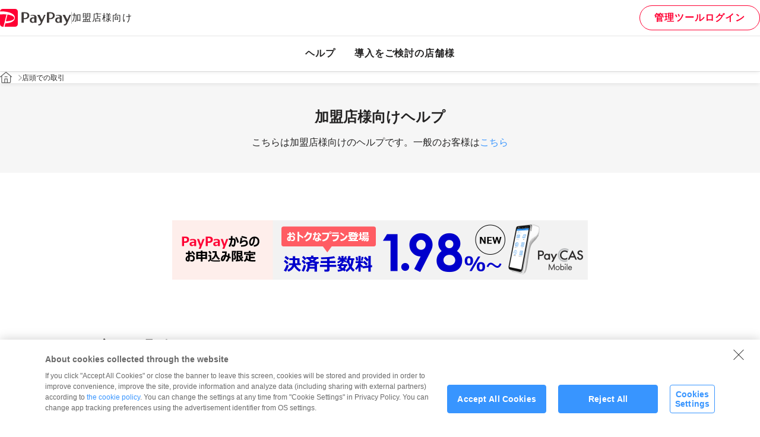

--- FILE ---
content_type: text/html; charset=UTF-8
request_url: https://paypay.ne.jp/help-merchant/category/transaction/transaction/
body_size: 7174
content:
<!DOCTYPE html>
<html lang="ja" prefix="og: http://ogp.me/ns#"><head>
<meta charset="UTF-8">
<meta name="viewport" content="initial-scale=1.0">
<meta name="format-detection" content="telephone=no">
<meta http-equiv="X-UA-Compatible" content="ie=edge">

  <link rel="stylesheet" href="https://paypay.ne.jp/cs/wp-content/themes/paypay/assets/common/css/common_30.css?v=16">  <link rel="stylesheet" href="https://paypay.ne.jp/cs/wp-content/themes/paypay/assets/store/common/css/store_header_new.css">  <link rel="stylesheet" href="https://paypay.ne.jp/cs/wp-content/themes/paypay/assets/common/css/footer.css?v=4">  <link rel="stylesheet" href="https://paypay.ne.jp/cs/wp-content/themes/paypay/assets/common/css/merchant-common_04.css?v=2">
  <link rel="stylesheet" href="https://image.paypay.ne.jp/page/help/css/help-common_02.css?v=1">
  <link rel="stylesheet" href="https://paypay.ne.jp/cs/wp-content/themes/paypay/assets/common/css/scroll-hint.css?v=1">  <link rel="stylesheet" href="https://paypay.ne.jp/cs/wp-content/themes/paypay/assets/help-merchant/css/help-merchant_06.css?v=5">

<meta name='robots' content='index, follow, max-image-preview:large, max-snippet:-1, max-video-preview:-1' />
	<style>img:is([sizes="auto" i], [sizes^="auto," i]) { contain-intrinsic-size: 3000px 1500px }</style>
	
<!-- Google Tag Manager -->
<script>(function(w,d,s,l,i){w[l]=w[l]||[];w[l].push({'gtm.start':
new Date().getTime(),event:'gtm.js'});var f=d.getElementsByTagName(s)[0],
j=d.createElement(s),dl=l!='dataLayer'?'&l='+l:'';j.async=true;j.src=
'https://www.googletagmanager.com/gtm.js?id='+i+dl;f.parentNode.insertBefore(j,f);
})(window,document,'script','dataLayer','GTM-TGGS3FG');</script>
<!-- End Google Tag Manager -->

	<!-- This site is optimized with the Yoast SEO plugin v25.3 - https://yoast.com/wordpress/plugins/seo/ -->
	<title>店頭での取引 - 加盟店様向けヘルプ</title>
	<meta name="description" content="PayPay加盟店様向けヘルプです。PayPay for Business（管理ツール）に関する操作方法のご案内やお知らせ、お困り事などの解決にご利用ください。" />
	<link rel="canonical" href="https://paypay.ne.jp/help-merchant/category/transaction/transaction/" />
	<meta property="og:locale" content="ja_JP" />
	<meta property="og:type" content="article" />
	<meta property="og:title" content="店頭での取引 - 加盟店様向けヘルプ" />
	<meta property="og:description" content="PayPay加盟店様向けヘルプです。PayPay for Business（管理ツール）に関する操作方法のご案内やお知らせ、お困り事などの解決にご利用ください。" />
	<meta property="og:url" content="https://paypay.ne.jp/help-merchant/category/transaction/transaction/" />
	<meta property="og:site_name" content="PayPay" />
	<meta property="og:image" content="https://image.paypay.ne.jp/page/help-merchant/images/img_ogp_01.png" />
	<meta name="twitter:card" content="summary_large_image" />
	<script type="application/ld+json" class="yoast-schema-graph">{"@context":"https://schema.org","@graph":[{"@type":"CollectionPage","@id":"https://paypay.ne.jp/help-merchant/category/transaction/transaction/","url":"https://paypay.ne.jp/help-merchant/category/transaction/transaction/","name":"店頭での取引 - 加盟店様向けヘルプ","isPartOf":{"@id":"https://paypay.ne.jp/#website"},"description":"PayPay加盟店様向けヘルプです。PayPay for Business（管理ツール）に関する操作方法のご案内やお知らせ、お困り事などの解決にご利用ください。","inLanguage":"ja"},{"@type":"WebSite","@id":"https://paypay.ne.jp/#website","url":"https://paypay.ne.jp/","name":"PayPay","description":"QRコードで支払うキャッシュレス決済のスマホアプリ","potentialAction":[{"@type":"SearchAction","target":{"@type":"EntryPoint","urlTemplate":"https://paypay.ne.jp/?s={search_term_string}"},"query-input":{"@type":"PropertyValueSpecification","valueRequired":true,"valueName":"search_term_string"}}],"inLanguage":"ja"}]}</script>
	<!-- / Yoast SEO plugin. -->


<link rel='dns-prefetch' href='//paypay.ne.jp' />
<link rel="alternate" type="application/rss+xml" title="PayPay &raquo; フィード" href="https://paypay.ne.jp/feed/" />
<link rel="alternate" type="application/rss+xml" title="PayPay &raquo; コメントフィード" href="https://paypay.ne.jp/comments/feed/" />
<link rel="alternate" type="application/rss+xml" title="PayPay &raquo; 店頭での取引 カテゴリー のフィード" href="https://paypay.ne.jp/help-merchant/category/transaction/transaction/feed/" />
<style id='classic-theme-styles-inline-css' type='text/css'>
/*! This file is auto-generated */
.wp-block-button__link{color:#fff;background-color:#32373c;border-radius:9999px;box-shadow:none;text-decoration:none;padding:calc(.667em + 2px) calc(1.333em + 2px);font-size:1.125em}.wp-block-file__button{background:#32373c;color:#fff;text-decoration:none}
</style>
<style id='global-styles-inline-css' type='text/css'>
:root{--wp--preset--aspect-ratio--square: 1;--wp--preset--aspect-ratio--4-3: 4/3;--wp--preset--aspect-ratio--3-4: 3/4;--wp--preset--aspect-ratio--3-2: 3/2;--wp--preset--aspect-ratio--2-3: 2/3;--wp--preset--aspect-ratio--16-9: 16/9;--wp--preset--aspect-ratio--9-16: 9/16;--wp--preset--color--black: #000000;--wp--preset--color--cyan-bluish-gray: #abb8c3;--wp--preset--color--white: #ffffff;--wp--preset--color--pale-pink: #f78da7;--wp--preset--color--vivid-red: #cf2e2e;--wp--preset--color--luminous-vivid-orange: #ff6900;--wp--preset--color--luminous-vivid-amber: #fcb900;--wp--preset--color--light-green-cyan: #7bdcb5;--wp--preset--color--vivid-green-cyan: #00d084;--wp--preset--color--pale-cyan-blue: #8ed1fc;--wp--preset--color--vivid-cyan-blue: #0693e3;--wp--preset--color--vivid-purple: #9b51e0;--wp--preset--gradient--vivid-cyan-blue-to-vivid-purple: linear-gradient(135deg,rgba(6,147,227,1) 0%,rgb(155,81,224) 100%);--wp--preset--gradient--light-green-cyan-to-vivid-green-cyan: linear-gradient(135deg,rgb(122,220,180) 0%,rgb(0,208,130) 100%);--wp--preset--gradient--luminous-vivid-amber-to-luminous-vivid-orange: linear-gradient(135deg,rgba(252,185,0,1) 0%,rgba(255,105,0,1) 100%);--wp--preset--gradient--luminous-vivid-orange-to-vivid-red: linear-gradient(135deg,rgba(255,105,0,1) 0%,rgb(207,46,46) 100%);--wp--preset--gradient--very-light-gray-to-cyan-bluish-gray: linear-gradient(135deg,rgb(238,238,238) 0%,rgb(169,184,195) 100%);--wp--preset--gradient--cool-to-warm-spectrum: linear-gradient(135deg,rgb(74,234,220) 0%,rgb(151,120,209) 20%,rgb(207,42,186) 40%,rgb(238,44,130) 60%,rgb(251,105,98) 80%,rgb(254,248,76) 100%);--wp--preset--gradient--blush-light-purple: linear-gradient(135deg,rgb(255,206,236) 0%,rgb(152,150,240) 100%);--wp--preset--gradient--blush-bordeaux: linear-gradient(135deg,rgb(254,205,165) 0%,rgb(254,45,45) 50%,rgb(107,0,62) 100%);--wp--preset--gradient--luminous-dusk: linear-gradient(135deg,rgb(255,203,112) 0%,rgb(199,81,192) 50%,rgb(65,88,208) 100%);--wp--preset--gradient--pale-ocean: linear-gradient(135deg,rgb(255,245,203) 0%,rgb(182,227,212) 50%,rgb(51,167,181) 100%);--wp--preset--gradient--electric-grass: linear-gradient(135deg,rgb(202,248,128) 0%,rgb(113,206,126) 100%);--wp--preset--gradient--midnight: linear-gradient(135deg,rgb(2,3,129) 0%,rgb(40,116,252) 100%);--wp--preset--font-size--small: 13px;--wp--preset--font-size--medium: 20px;--wp--preset--font-size--large: 36px;--wp--preset--font-size--x-large: 42px;--wp--preset--spacing--20: 0.44rem;--wp--preset--spacing--30: 0.67rem;--wp--preset--spacing--40: 1rem;--wp--preset--spacing--50: 1.5rem;--wp--preset--spacing--60: 2.25rem;--wp--preset--spacing--70: 3.38rem;--wp--preset--spacing--80: 5.06rem;--wp--preset--shadow--natural: 6px 6px 9px rgba(0, 0, 0, 0.2);--wp--preset--shadow--deep: 12px 12px 50px rgba(0, 0, 0, 0.4);--wp--preset--shadow--sharp: 6px 6px 0px rgba(0, 0, 0, 0.2);--wp--preset--shadow--outlined: 6px 6px 0px -3px rgba(255, 255, 255, 1), 6px 6px rgba(0, 0, 0, 1);--wp--preset--shadow--crisp: 6px 6px 0px rgba(0, 0, 0, 1);}:where(.is-layout-flex){gap: 0.5em;}:where(.is-layout-grid){gap: 0.5em;}body .is-layout-flex{display: flex;}.is-layout-flex{flex-wrap: wrap;align-items: center;}.is-layout-flex > :is(*, div){margin: 0;}body .is-layout-grid{display: grid;}.is-layout-grid > :is(*, div){margin: 0;}:where(.wp-block-columns.is-layout-flex){gap: 2em;}:where(.wp-block-columns.is-layout-grid){gap: 2em;}:where(.wp-block-post-template.is-layout-flex){gap: 1.25em;}:where(.wp-block-post-template.is-layout-grid){gap: 1.25em;}.has-black-color{color: var(--wp--preset--color--black) !important;}.has-cyan-bluish-gray-color{color: var(--wp--preset--color--cyan-bluish-gray) !important;}.has-white-color{color: var(--wp--preset--color--white) !important;}.has-pale-pink-color{color: var(--wp--preset--color--pale-pink) !important;}.has-vivid-red-color{color: var(--wp--preset--color--vivid-red) !important;}.has-luminous-vivid-orange-color{color: var(--wp--preset--color--luminous-vivid-orange) !important;}.has-luminous-vivid-amber-color{color: var(--wp--preset--color--luminous-vivid-amber) !important;}.has-light-green-cyan-color{color: var(--wp--preset--color--light-green-cyan) !important;}.has-vivid-green-cyan-color{color: var(--wp--preset--color--vivid-green-cyan) !important;}.has-pale-cyan-blue-color{color: var(--wp--preset--color--pale-cyan-blue) !important;}.has-vivid-cyan-blue-color{color: var(--wp--preset--color--vivid-cyan-blue) !important;}.has-vivid-purple-color{color: var(--wp--preset--color--vivid-purple) !important;}.has-black-background-color{background-color: var(--wp--preset--color--black) !important;}.has-cyan-bluish-gray-background-color{background-color: var(--wp--preset--color--cyan-bluish-gray) !important;}.has-white-background-color{background-color: var(--wp--preset--color--white) !important;}.has-pale-pink-background-color{background-color: var(--wp--preset--color--pale-pink) !important;}.has-vivid-red-background-color{background-color: var(--wp--preset--color--vivid-red) !important;}.has-luminous-vivid-orange-background-color{background-color: var(--wp--preset--color--luminous-vivid-orange) !important;}.has-luminous-vivid-amber-background-color{background-color: var(--wp--preset--color--luminous-vivid-amber) !important;}.has-light-green-cyan-background-color{background-color: var(--wp--preset--color--light-green-cyan) !important;}.has-vivid-green-cyan-background-color{background-color: var(--wp--preset--color--vivid-green-cyan) !important;}.has-pale-cyan-blue-background-color{background-color: var(--wp--preset--color--pale-cyan-blue) !important;}.has-vivid-cyan-blue-background-color{background-color: var(--wp--preset--color--vivid-cyan-blue) !important;}.has-vivid-purple-background-color{background-color: var(--wp--preset--color--vivid-purple) !important;}.has-black-border-color{border-color: var(--wp--preset--color--black) !important;}.has-cyan-bluish-gray-border-color{border-color: var(--wp--preset--color--cyan-bluish-gray) !important;}.has-white-border-color{border-color: var(--wp--preset--color--white) !important;}.has-pale-pink-border-color{border-color: var(--wp--preset--color--pale-pink) !important;}.has-vivid-red-border-color{border-color: var(--wp--preset--color--vivid-red) !important;}.has-luminous-vivid-orange-border-color{border-color: var(--wp--preset--color--luminous-vivid-orange) !important;}.has-luminous-vivid-amber-border-color{border-color: var(--wp--preset--color--luminous-vivid-amber) !important;}.has-light-green-cyan-border-color{border-color: var(--wp--preset--color--light-green-cyan) !important;}.has-vivid-green-cyan-border-color{border-color: var(--wp--preset--color--vivid-green-cyan) !important;}.has-pale-cyan-blue-border-color{border-color: var(--wp--preset--color--pale-cyan-blue) !important;}.has-vivid-cyan-blue-border-color{border-color: var(--wp--preset--color--vivid-cyan-blue) !important;}.has-vivid-purple-border-color{border-color: var(--wp--preset--color--vivid-purple) !important;}.has-vivid-cyan-blue-to-vivid-purple-gradient-background{background: var(--wp--preset--gradient--vivid-cyan-blue-to-vivid-purple) !important;}.has-light-green-cyan-to-vivid-green-cyan-gradient-background{background: var(--wp--preset--gradient--light-green-cyan-to-vivid-green-cyan) !important;}.has-luminous-vivid-amber-to-luminous-vivid-orange-gradient-background{background: var(--wp--preset--gradient--luminous-vivid-amber-to-luminous-vivid-orange) !important;}.has-luminous-vivid-orange-to-vivid-red-gradient-background{background: var(--wp--preset--gradient--luminous-vivid-orange-to-vivid-red) !important;}.has-very-light-gray-to-cyan-bluish-gray-gradient-background{background: var(--wp--preset--gradient--very-light-gray-to-cyan-bluish-gray) !important;}.has-cool-to-warm-spectrum-gradient-background{background: var(--wp--preset--gradient--cool-to-warm-spectrum) !important;}.has-blush-light-purple-gradient-background{background: var(--wp--preset--gradient--blush-light-purple) !important;}.has-blush-bordeaux-gradient-background{background: var(--wp--preset--gradient--blush-bordeaux) !important;}.has-luminous-dusk-gradient-background{background: var(--wp--preset--gradient--luminous-dusk) !important;}.has-pale-ocean-gradient-background{background: var(--wp--preset--gradient--pale-ocean) !important;}.has-electric-grass-gradient-background{background: var(--wp--preset--gradient--electric-grass) !important;}.has-midnight-gradient-background{background: var(--wp--preset--gradient--midnight) !important;}.has-small-font-size{font-size: var(--wp--preset--font-size--small) !important;}.has-medium-font-size{font-size: var(--wp--preset--font-size--medium) !important;}.has-large-font-size{font-size: var(--wp--preset--font-size--large) !important;}.has-x-large-font-size{font-size: var(--wp--preset--font-size--x-large) !important;}
:where(.wp-block-post-template.is-layout-flex){gap: 1.25em;}:where(.wp-block-post-template.is-layout-grid){gap: 1.25em;}
:where(.wp-block-columns.is-layout-flex){gap: 2em;}:where(.wp-block-columns.is-layout-grid){gap: 2em;}
:root :where(.wp-block-pullquote){font-size: 1.5em;line-height: 1.6;}
</style>
<link rel='stylesheet' id='flexible-table-block-css' href='https://paypay.ne.jp/cs/wp-content/plugins/flexible-table-block/build/style-index.css?ver=1770014814' type='text/css' media='all' />
<style id='flexible-table-block-inline-css' type='text/css'>
.wp-block-flexible-table-block-table.wp-block-flexible-table-block-table>table{width:100%;max-width:100%;border-collapse:collapse;}.wp-block-flexible-table-block-table.wp-block-flexible-table-block-table.is-style-stripes tbody tr:nth-child(odd) th{background-color:#f0f0f1;}.wp-block-flexible-table-block-table.wp-block-flexible-table-block-table.is-style-stripes tbody tr:nth-child(odd) td{background-color:#f0f0f1;}.wp-block-flexible-table-block-table.wp-block-flexible-table-block-table.is-style-stripes tbody tr:nth-child(even) th{background-color:#ffffff;}.wp-block-flexible-table-block-table.wp-block-flexible-table-block-table.is-style-stripes tbody tr:nth-child(even) td{background-color:#ffffff;}.wp-block-flexible-table-block-table.wp-block-flexible-table-block-table>table tr th,.wp-block-flexible-table-block-table.wp-block-flexible-table-block-table>table tr td{padding:0.5em;border-width:1px;border-style:solid;border-color:#cccccc;text-align:left;vertical-align:middle;}.wp-block-flexible-table-block-table.wp-block-flexible-table-block-table>table tr th{background-color:#f7f7f7;}.wp-block-flexible-table-block-table.wp-block-flexible-table-block-table>table tr td{background-color:#ffffff;}@media screen and (min-width:769px){.wp-block-flexible-table-block-table.is-scroll-on-pc{overflow-x:scroll;}.wp-block-flexible-table-block-table.is-scroll-on-pc table{max-width:none;align-self:self-start;}}@media screen and (max-width:768px){.wp-block-flexible-table-block-table.is-scroll-on-mobile{overflow-x:scroll;}.wp-block-flexible-table-block-table.is-scroll-on-mobile table{max-width:none;align-self:self-start;}.wp-block-flexible-table-block-table table.is-stacked-on-mobile th,.wp-block-flexible-table-block-table table.is-stacked-on-mobile td{width:100%!important;display:block;}}
</style>
<link rel='stylesheet' id='child-style-css' href='https://paypay.ne.jp/cs/wp-content/themes/paypay/style.css?ver=6.8.1' type='text/css' media='all' />
<link rel="https://api.w.org/" href="https://paypay.ne.jp/wp-json/" /><link rel="alternate" title="JSON" type="application/json" href="https://paypay.ne.jp/wp-json/wp/v2/help_merchant_category/449" /><link rel="EditURI" type="application/rsd+xml" title="RSD" href="https://paypay.ne.jp/cs/xmlrpc.php?rsd" />
<meta name="generator" content="WordPress 6.8.1" />
<link rel="icon" href="https://paypay.ne.jp/uploads/2022/03/cropped-cropped-paypay-32x32.png" sizes="32x32" />
<link rel="icon" href="https://paypay.ne.jp/uploads/2022/03/cropped-cropped-paypay-192x192.png" sizes="192x192" />
<link rel="apple-touch-icon" href="https://paypay.ne.jp/uploads/2022/03/cropped-cropped-paypay-180x180.png" />
<meta name="msapplication-TileImage" content="https://paypay.ne.jp/uploads/2022/03/cropped-cropped-paypay-270x270.png" />
</head>
<body>
<!-- Google Tag Manager (noscript) -->
<noscript><iframe src="https://www.googletagmanager.com/ns.html?id=GTM-TGGS3FG"
height="0" width="0" style="display:none;visibility:hidden"></iframe></noscript>
<!-- End Google Tag Manager (noscript) -->

  <div id="pagetop" class="wrapper">
    <header class="c-header">
      <div class="c-header__inner c-container">
        <div class="c-header__logo">
          <a class="c-header__logo-link" href="https://paypay.ne.jp/help-merchant/" data-eventCategory="website" data-eventAction="top_logo_clicked" data-eventLabel="_top_logo">
            <img class="pc" src="https://image.paypay.ne.jp/page/common/images/ico_logo_paypay.svg" alt="PayPay">
            <img class="sp" src="https://image.paypay.ne.jp/page/common/images/ico_logo_paypay_sp.svg" alt="PayPay">
            <span class="c-header__logo-txt">加盟店様向け</span>
          </a>
        </div>

        <div class="c-header__menu">
          <div class="sp tab-show">
            <div class="c-header__cta-block">
              <a class="c-btn c-btn--primary2" href="https://dashboard.paypay.ne.jp/login" data-eventCategory="website" data-eventAction="ppfb_clicked" data-eventLabel="_ppfb"><span class="c-external--red">管理ツールログイン</span></a>
            </div>
          </div>
          <ul class="c-header__menu-list">
            <li class="c-header__menu-item">
              <a class="c-header__menu-link" href="https://paypay.ne.jp/help-merchant/" data-eventCategory="website" data-eventAction="help_clicked" data-eventLabel="_help">ヘルプ</a>
            </li>
            <li class="c-header__menu-item">
              <a class="c-header__menu-link" href="https://paypay.ne.jp/store/" data-eventCategory="website" data-eventAction="store_clicked" data-eventLabel="_store">導入をご検討の店舗様</a>
            </li>
          </ul>
        </div>
        <div class="c-header__right">
          <div class="pc tab-hide">
            <div class="c-header__cta-block">
              <a class="c-btn c-btn--primary2" href="https://dashboard.paypay.ne.jp/login" data-eventCategory="website" data-eventAction="ppfb_clicked" data-eventLabel="_ppfb"><span class="c-external--red">管理ツールログイン</span></a>
            </div>
          </div>
          <button class="c-header__open">
            <span></span>
            <span></span>
            <span></span>
          </button>
        </div>
    </div>
  </header>
<div class="c-breadcrumb c-breadcrumb--top appView--hide">
  <div class="c-breadcrumb__inner c-container">
    <ul class="c-breadcrumb__list">
      <li class="c-breadcrumb__item">
        <a class="c-breadcrumb__link" href="https://paypay.ne.jp/help-merchant/">
          <img src="https://image.paypay.ne.jp/page/common/images/ico_home.svg" alt="">
        </a>
      </li>
            <li class="c-breadcrumb__item">店頭での取引</li>
    </ul>
  </div>
</div>

<div class="titleLabel">
	<div class="titleLabel__container">
		<h1 class="titleLabel__title">加盟店様向けヘルプ</h1>
		<p class="titleLabel__text">こちらは加盟店様向けのヘルプです。一般のお客様は<a href="https://paypay.ne.jp/help/" class="titleLabel__link">こちら</a></p>
	</div>
</div>




<div class="help">
	<div class="help__head">
		<p class="help__banner jsEntryBtn">
			<a href="https://paypay.ne.jp/merchant-knowhow/information/paycas-mobile/?utm_source=help-merchant&utm_medium=referral&utm_campaign=knowhow-paycas-help" class="help__link">
				<img src="https://image.paypay.ne.jp/page/help/images/img_paycasBanner_05.png" alt="PayPayからお申込みの方限定 特別セットプラン" class="help__image switch__display--pc">
				<img src="https://image.paypay.ne.jp/page/help/images/img_paycasBanner_02.png" alt="PayPayからお申込みの方限定 特別セットプラン" class="help__image switch__display--sp">
			</a>
		</p>
	</div>
	<div class="help__container">
		<div class="help__contents articleList">
			<h1 class="articleList__title">店頭での取引</h1>
						<ul class="articleList__list">
								<li class="articleList__item jsEntryBtn">
					<a href="https://paypay.ne.jp/help-merchant/b0849/" class="articleList__link">
						<p class="articleList__name">久しぶりにPayPay決済を使おうとしたら利用できなくなっていた</p>
					</a>
				</li>
								<li class="articleList__item jsEntryBtn">
					<a href="https://paypay.ne.jp/help-merchant/b0047/" class="articleList__link">
						<p class="articleList__name">決済の流れ</p>
					</a>
				</li>
								<li class="articleList__item jsEntryBtn">
					<a href="https://paypay.ne.jp/help-merchant/b0064/" class="articleList__link">
						<p class="articleList__name">QRコード決済（実店舗）の使用方法</p>
					</a>
				</li>
								<li class="articleList__item jsEntryBtn">
					<a href="https://paypay.ne.jp/help-merchant/b0052/" class="articleList__link">
						<p class="articleList__name">返金ができない</p>
					</a>
				</li>
								<li class="articleList__item jsEntryBtn">
					<a href="https://paypay.ne.jp/help-merchant/b0060/" class="articleList__link">
						<p class="articleList__name">取引履歴を確認する</p>
					</a>
				</li>
								<li class="articleList__item jsEntryBtn">
					<a href="https://paypay.ne.jp/help-merchant/b0050/" class="articleList__link">
						<p class="articleList__name">決済をキャンセルして返金する</p>
					</a>
				</li>
								<li class="articleList__item jsEntryBtn">
					<a href="https://paypay.ne.jp/help-merchant/b0809/" class="articleList__link">
						<p class="articleList__name">返金履歴を確認する</p>
					</a>
				</li>
								<li class="articleList__item jsEntryBtn">
					<a href="https://paypay.ne.jp/help-merchant/b0058/" class="articleList__link">
						<p class="articleList__name">取引履歴のファイルをダウンロードする</p>
					</a>
				</li>
								<li class="articleList__item jsEntryBtn">
					<a href="https://paypay.ne.jp/help-merchant/b0836/" class="articleList__link">
						<p class="articleList__name">【一覧】取引履歴でダウンロードできる項目</p>
					</a>
				</li>
								<li class="articleList__item jsEntryBtn">
					<a href="https://paypay.ne.jp/help-merchant/b0837/" class="articleList__link">
						<p class="articleList__name">取引履歴・入金履歴のCSVファイルが正常に開けない場合の対処方法</p>
					</a>
				</li>
								<li class="articleList__item jsEntryBtn">
					<a href="https://paypay.ne.jp/help-merchant/b0051/" class="articleList__link">
						<p class="articleList__name">決済が完了したことを確認する（ユーザースキャン決済）</p>
					</a>
				</li>
								<li class="articleList__item jsEntryBtn">
					<a href="https://paypay.ne.jp/help-merchant/b0822/" class="articleList__link">
						<p class="articleList__name">決済が完了したことを確認する（ストアスキャン決済）</p>
					</a>
				</li>
								<li class="articleList__item jsEntryBtn">
					<a href="https://paypay.ne.jp/help-merchant/b0817/" class="articleList__link">
						<p class="articleList__name">取引や返金のやり方を知りたい</p>
					</a>
				</li>
								<li class="articleList__item jsEntryBtn">
					<a href="https://paypay.ne.jp/help-merchant/b0808/" class="articleList__link">
						<p class="articleList__name">取引履歴を確認・ダウンロードする（Alipay+決済）</p>
					</a>
				</li>
								<li class="articleList__item jsEntryBtn">
					<a href="https://paypay.ne.jp/help-merchant/b0061/" class="articleList__link">
						<p class="articleList__name">決済の返金（売上取消）はいつまでさかのぼってできるのか？</p>
					</a>
				</li>
								<li class="articleList__item jsEntryBtn">
					<a href="https://paypay.ne.jp/help-merchant/b0814/" class="articleList__link">
						<p class="articleList__name">アプリを入れたお店の端末で決済する（ストアスキャン）</p>
					</a>
				</li>
								<li class="articleList__item jsEntryBtn">
					<a href="https://paypay.ne.jp/help-merchant/b0813/" class="articleList__link">
						<p class="articleList__name">オフライン支払いモードとは</p>
					</a>
				</li>
								<li class="articleList__item jsEntryBtn">
					<a href="https://paypay.ne.jp/help-merchant/b0724/" class="articleList__link">
						<p class="articleList__name">PayPay商品券を利用した取引の返金について</p>
					</a>
				</li>
								<li class="articleList__item jsEntryBtn">
					<a href="https://paypay.ne.jp/help-merchant/b0079/" class="articleList__link">
						<p class="articleList__name">Alipay+ の決済方法を知りたい</p>
					</a>
				</li>
								<li class="articleList__item jsEntryBtn">
					<a href="https://paypay.ne.jp/help-merchant/b0821/" class="articleList__link">
						<p class="articleList__name">決済完了の通知メールが届かなくなってしまった</p>
					</a>
				</li>
								<li class="articleList__item jsEntryBtn">
					<a href="https://paypay.ne.jp/help-merchant/b0762/" class="articleList__link">
						<p class="articleList__name">HIVEX決済の流れ</p>
					</a>
				</li>
								<li class="articleList__item jsEntryBtn">
					<a href="https://paypay.ne.jp/help-merchant/b0805/" class="articleList__link">
						<p class="articleList__name">取引履歴を確認・ダウンロードする（HIVEX決済）</p>
					</a>
				</li>
								<li class="articleList__item jsEntryBtn">
					<a href="https://paypay.ne.jp/help-merchant/b0722/" class="articleList__link">
						<p class="articleList__name">取引履歴を確認・ダウンロードする（PayPay商品券）</p>
					</a>
				</li>
								<li class="articleList__item jsEntryBtn">
					<a href="https://paypay.ne.jp/help-merchant/b0266/" class="articleList__link">
						<p class="articleList__name">【オンライン診療】決済方法の流れを知りたい</p>
					</a>
				</li>
								<li class="articleList__item jsEntryBtn">
					<a href="https://paypay.ne.jp/help-merchant/b0832/" class="articleList__link">
						<p class="articleList__name">取引履歴を確認・ダウンロードする（PayPayデビット）</p>
					</a>
				</li>
								<li class="articleList__item jsEntryBtn">
					<a href="https://paypay.ne.jp/help-merchant/b0725/" class="articleList__link">
						<p class="articleList__name">決済完了後に「PayPay商品券を使いたい」とユーザーから申告されたときは？</p>
					</a>
				</li>
								<li class="articleList__item jsEntryBtn">
					<a href="https://paypay.ne.jp/help-merchant/b0839/" class="articleList__link">
						<p class="articleList__name">Alipay+ 決済の対象外となる加盟店</p>
					</a>
				</li>
								<li class="articleList__item jsEntryBtn">
					<a href="https://paypay.ne.jp/help-merchant/b0794/" class="articleList__link">
						<p class="articleList__name">Alipay+ 決済の取引確認における注意点</p>
					</a>
				</li>
								<li class="articleList__item jsEntryBtn">
					<a href="https://paypay.ne.jp/help-merchant/b0706/" class="articleList__link">
						<p class="articleList__name">決済時に発生するエラーと対処方法</p>
					</a>
				</li>
								<li class="articleList__item jsEntryBtn">
					<a href="https://paypay.ne.jp/help-merchant/b0615/" class="articleList__link">
						<p class="articleList__name">PayPayクーポンが利用された決済を確認したい</p>
					</a>
				</li>
								<li class="articleList__item jsEntryBtn">
					<a href="https://paypay.ne.jp/help-merchant/b0083/" class="articleList__link">
						<p class="articleList__name">Alipay+ 決済で「取引失敗」「取引処理中」と表示されたときは？</p>
					</a>
				</li>
								<li class="articleList__item jsEntryBtn">
					<a href="https://paypay.ne.jp/help-merchant/b0138/" class="articleList__link">
						<p class="articleList__name">クレジットカードの本人認証サービス（3Dセキュア）とはなにか？</p>
					</a>
				</li>
								<li class="articleList__item jsEntryBtn">
					<a href="https://paypay.ne.jp/help-merchant/b0569/" class="articleList__link">
						<p class="articleList__name">決済システム利用料は、返金（全額 / 一部）した場合、どうなりますか？</p>
					</a>
				</li>
								<li class="articleList__item jsEntryBtn">
					<a href="https://paypay.ne.jp/help-merchant/b0700/" class="articleList__link">
						<p class="articleList__name">複数回返金ができない取引について</p>
					</a>
				</li>
								<li class="articleList__item jsEntryBtn">
					<a href="https://paypay.ne.jp/help-merchant/b0631/" class="articleList__link">
						<p class="articleList__name">PayPayスタンプカードが利用された決済の確認方法が知りたい</p>
					</a>
				</li>
								<li class="articleList__item jsEntryBtn">
					<a href="https://paypay.ne.jp/help-merchant/b0603/" class="articleList__link">
						<p class="articleList__name">決済システム利用料をPayPayユーザーに転嫁してもよいか？</p>
					</a>
				</li>
								<li class="articleList__item jsEntryBtn">
					<a href="https://paypay.ne.jp/help-merchant/b0711/" class="articleList__link">
						<p class="articleList__name">取引履歴はいつまで遡って確認できるのか？</p>
					</a>
				</li>
								<li class="articleList__item jsEntryBtn">
					<a href="https://paypay.ne.jp/help-merchant/b0561/" class="articleList__link">
						<p class="articleList__name">LINE Pay決済の返金はどうしたらいい？</p>
					</a>
				</li>
								<li class="articleList__item jsEntryBtn">
					<a href="https://paypay.ne.jp/help-merchant/b0529/" class="articleList__link">
						<p class="articleList__name">アプリを入れたお店の端末で決済する（ユーザースキャン）</p>
					</a>
				</li>
								<li class="articleList__item jsEntryBtn">
					<a href="https://paypay.ne.jp/help-merchant/b0237/" class="articleList__link">
						<p class="articleList__name">決済限度額が表示されているが、これは何か？</p>
					</a>
				</li>
								<li class="articleList__item jsEntryBtn">
					<a href="https://paypay.ne.jp/help-merchant/b0764/" class="articleList__link">
						<p class="articleList__name">HIVEX決済の対象外となる加盟店</p>
					</a>
				</li>
								<li class="articleList__item jsEntryBtn">
					<a href="https://paypay.ne.jp/help-merchant/b0059/" class="articleList__link">
						<p class="articleList__name">クレジットカード決済の本人認証が完了しない</p>
					</a>
				</li>
								<li class="articleList__item jsEntryBtn">
					<a href="https://paypay.ne.jp/help-merchant/b0139/" class="articleList__link">
						<p class="articleList__name">Airペイと連携させるにはどうすればいいのか？</p>
					</a>
				</li>
								<li class="articleList__item jsEntryBtn">
					<a href="https://paypay.ne.jp/help-merchant/b0639/" class="articleList__link">
						<p class="articleList__name">スタンプを押印した決済の返金をした場合、押印されたスタンプはどうなりますか？</p>
					</a>
				</li>
								<li class="articleList__item jsEntryBtn">
					<a href="https://paypay.ne.jp/help-merchant/b0701/" class="articleList__link">
						<p class="articleList__name">テスト決済（返金処理も含む）をしたい</p>
					</a>
				</li>
								<li class="articleList__item jsEntryBtn">
					<a href="https://paypay.ne.jp/help-merchant/b0652/" class="articleList__link">
						<p class="articleList__name">取引メニューのグラフについて</p>
					</a>
				</li>
								<li class="articleList__item jsEntryBtn">
					<a href="https://paypay.ne.jp/help-merchant/b0063/" class="articleList__link">
						<p class="articleList__name">明細書（レシート）は発行されるのか？</p>
					</a>
				</li>
								<li class="articleList__item jsEntryBtn">
					<a href="https://paypay.ne.jp/help-merchant/b0062/" class="articleList__link">
						<p class="articleList__name">二重決済になっていないか確認したい</p>
					</a>
				</li>
								<li class="articleList__item jsEntryBtn">
					<a href="https://paypay.ne.jp/help-merchant/b0056/" class="articleList__link">
						<p class="articleList__name">PayPay決済による売上はどのように確認できる？</p>
					</a>
				</li>
								<li class="articleList__item jsEntryBtn">
					<a href="https://paypay.ne.jp/help-merchant/b0195/" class="articleList__link">
						<p class="articleList__name">決済完了後に、お知らせで投稿したクーポンコードを提示された場合、どうすればいいか？</p>
					</a>
				</li>
							</ul>
					</div>

		<div class="help__contents categoryList--bottom">
			<h2 class="categoryList__title">カテゴリーから探す</h2>
			<ul class="categoryList__list">
			<li class="categoryList__item js-AcorBox">
		<p class="categoryList__button js-AcorBtn">
			<span class="categoryList__icon categoryIcon--trouble"></span>
			<span class="categoryList__text">トラブル・よくあるお問い合わせ</span>
		</p>
				<ul class="categoryList__subCategory subCategory js-AcorDetail">
						<li class="subCategory__item jsEntryBtn catdepth-2">
				<a href="https://paypay.ne.jp/help-merchant/category/trouble/trouble-transaction/" class="subCategory__link">店頭での取引</a>
			</li>
						<li class="subCategory__item jsEntryBtn catdepth-2">
				<a href="https://paypay.ne.jp/help-merchant/category/trouble/trouble-payout/" class="subCategory__link">売上金の入金</a>
			</li>
						<li class="subCategory__item jsEntryBtn catdepth-2">
				<a href="https://paypay.ne.jp/help-merchant/category/trouble/trouble-pfb/" class="subCategory__link">管理ツールのログイン・設定</a>
			</li>
						<li class="subCategory__item jsEntryBtn catdepth-2">
				<a href="https://paypay.ne.jp/help-merchant/category/trouble/trouble-merchant/" class="subCategory__link">登録情報の確認・変更</a>
			</li>
						<li class="subCategory__item jsEntryBtn catdepth-2">
				<a href="https://paypay.ne.jp/help-merchant/category/trouble/trouble-invoice/" class="subCategory__link">適格請求書</a>
			</li>
						<li class="subCategory__item jsEntryBtn catdepth-2">
				<a href="https://paypay.ne.jp/help-merchant/category/trouble/trouble-mystore-restricted/" class="subCategory__link">マイストア</a>
			</li>
						<li class="subCategory__item jsEntryBtn catdepth-2">
				<a href="https://paypay.ne.jp/help-merchant/category/trouble/trouble-plc/" class="subCategory__link">クーポン</a>
			</li>
						<li class="subCategory__item jsEntryBtn catdepth-2">
				<a href="https://paypay.ne.jp/help-merchant/category/trouble/trouble-stamp/" class="subCategory__link">スタンプカード</a>
			</li>
						<li class="subCategory__item jsEntryBtn catdepth-2">
				<a href="https://paypay.ne.jp/help-merchant/category/trouble/trouble-campaign/" class="subCategory__link">キャンペーン</a>
			</li>
						<li class="subCategory__item jsEntryBtn catdepth-2">
				<a href="https://paypay.ne.jp/help-merchant/category/trouble/trouble-alipay/" class="subCategory__link">訪日外国人向け決済サービス</a>
			</li>
						<li class="subCategory__item jsEntryBtn catdepth-2">
				<a href="https://paypay.ne.jp/help-merchant/category/trouble/trouble-qr_map/" class="subCategory__link">QRコード・販促物</a>
			</li>
						<li class="subCategory__item jsEntryBtn catdepth-2">
				<a href="https://paypay.ne.jp/help-merchant/category/trouble/trouble-contract/" class="subCategory__link">プラン・契約</a>
			</li>
						<li class="subCategory__item jsEntryBtn catdepth-2">
				<a href="https://paypay.ne.jp/help-merchant/category/trouble/trouble-service/" class="subCategory__link">PayPayのサービス</a>
			</li>
						<li class="subCategory__item jsEntryBtn catdepth-2">
				<a href="https://paypay.ne.jp/help-merchant/category/trouble/trouble-other/" class="subCategory__link">その他・サポート</a>
			</li>
					</ul>
		</li>
			<li class="categoryList__item js-AcorBox">
		<p class="categoryList__button js-AcorBtn">
			<span class="categoryList__icon categoryIcon--transaction"></span>
			<span class="categoryList__text">店頭での取引</span>
		</p>
				<ul class="categoryList__subCategory subCategory js-AcorDetail">
						<li class="subCategory__item jsEntryBtn catdepth-2">
				<a href="https://paypay.ne.jp/help-merchant/category/transaction/transaction-flow/" class="subCategory__link">決済のパターン</a>
			</li>
						<li class="subCategory__item jsEntryBtn catdepth-2">
				<a href="https://paypay.ne.jp/help-merchant/category/transaction/transaction-confirm/" class="subCategory__link">店頭での取引</a>
			</li>
						<li class="subCategory__item jsEntryBtn catdepth-2">
				<a href="https://paypay.ne.jp/help-merchant/category/transaction/transaction-history/" class="subCategory__link">取引履歴</a>
			</li>
						<li class="subCategory__item jsEntryBtn catdepth-2">
				<a href="https://paypay.ne.jp/help-merchant/category/transaction/transaction-refund/" class="subCategory__link">返金</a>
			</li>
					</ul>
		</li>
			<li class="categoryList__item js-AcorBox">
		<p class="categoryList__button js-AcorBtn">
			<span class="categoryList__icon categoryIcon--payout"></span>
			<span class="categoryList__text">売上金の入金</span>
		</p>
				<ul class="categoryList__subCategory subCategory js-AcorDetail">
						<li class="subCategory__item jsEntryBtn catdepth-2">
				<a href="https://paypay.ne.jp/help-merchant/category/payout/payout-cycle/" class="subCategory__link">通常入金</a>
			</li>
						<li class="subCategory__item jsEntryBtn catdepth-2">
				<a href="https://paypay.ne.jp/help-merchant/category/payout/instant/" class="subCategory__link">即時入金</a>
			</li>
						<li class="subCategory__item jsEntryBtn catdepth-2">
				<a href="https://paypay.ne.jp/help-merchant/category/payout/payout-history/" class="subCategory__link">入金履歴</a>
			</li>
						<li class="subCategory__item jsEntryBtn catdepth-2">
				<a href="https://paypay.ne.jp/help-merchant/category/payout/payout-account/" class="subCategory__link">入金口座情報</a>
			</li>
					</ul>
		</li>
			<li class="categoryList__item js-AcorBox">
		<p class="categoryList__button js-AcorBtn">
			<span class="categoryList__icon categoryIcon--pfb"></span>
			<span class="categoryList__text">管理ツールのログイン・設定</span>
		</p>
				<ul class="categoryList__subCategory subCategory js-AcorDetail">
						<li class="subCategory__item jsEntryBtn catdepth-2">
				<a href="https://paypay.ne.jp/help-merchant/category/pfb/pfb-login/" class="subCategory__link">ログイン</a>
			</li>
						<li class="subCategory__item jsEntryBtn catdepth-2">
				<a href="https://paypay.ne.jp/help-merchant/category/pfb/user/" class="subCategory__link">ユーザーID・パスワード</a>
			</li>
						<li class="subCategory__item jsEntryBtn catdepth-2">
				<a href="https://paypay.ne.jp/help-merchant/category/pfb/certificate/" class="subCategory__link">2要素認証・認証コード</a>
			</li>
						<li class="subCategory__item jsEntryBtn catdepth-2">
				<a href="https://paypay.ne.jp/help-merchant/category/pfb/invite/" class="subCategory__link">ユーザーの追加・変更</a>
			</li>
						<li class="subCategory__item jsEntryBtn catdepth-2">
				<a href="https://paypay.ne.jp/help-merchant/category/pfb/pfb-function/" class="subCategory__link">通知設定</a>
			</li>
						<li class="subCategory__item jsEntryBtn catdepth-2">
				<a href="https://paypay.ne.jp/help-merchant/category/pfb/pfb-app/" class="subCategory__link">アプリ</a>
			</li>
					</ul>
		</li>
			<li class="categoryList__item js-AcorBox">
		<p class="categoryList__button js-AcorBtn">
			<span class="categoryList__icon categoryIcon--merchant"></span>
			<span class="categoryList__text">登録情報の確認・変更</span>
		</p>
				<ul class="categoryList__subCategory subCategory js-AcorDetail">
						<li class="subCategory__item jsEntryBtn catdepth-2">
				<a href="https://paypay.ne.jp/help-merchant/category/merchant/merchant-info/" class="subCategory__link">ブランド情報</a>
			</li>
						<li class="subCategory__item jsEntryBtn catdepth-2">
				<a href="https://paypay.ne.jp/help-merchant/category/merchant/merchant-storeinfo/" class="subCategory__link">ストア情報</a>
			</li>
						<li class="subCategory__item jsEntryBtn catdepth-2">
				<a href="https://paypay.ne.jp/help-merchant/category/merchant/merchant-account/" class="subCategory__link">ユーザー情報</a>
			</li>
					</ul>
		</li>
			<li class="categoryList__item js-AcorBox">
		<p class="categoryList__button js-AcorBtn">
			<span class="categoryList__icon categoryIcon--invoice"></span>
			<span class="categoryList__text">適格請求書</span>
		</p>
				<ul class="categoryList__subCategory subCategory js-AcorDetail">
						<li class="subCategory__item jsEntryBtn catdepth-2">
				<a href="https://paypay.ne.jp/help-merchant/category/invoice/invoice-about/" class="subCategory__link">概要・操作手順</a>
			</li>
						<li class="subCategory__item jsEntryBtn catdepth-2">
				<a href="https://paypay.ne.jp/help-merchant/category/invoice/invoice-faq/" class="subCategory__link">よくある質問</a>
			</li>
					</ul>
		</li>
			<li class="categoryList__item js-AcorBox">
		<p class="categoryList__button js-AcorBtn">
			<span class="categoryList__icon categoryIcon--mystore-restricted"></span>
			<span class="categoryList__text">マイストア</span>
		</p>
				<ul class="categoryList__subCategory subCategory js-AcorDetail">
						<li class="subCategory__item jsEntryBtn catdepth-2">
				<a href="https://paypay.ne.jp/help-merchant/category/mystore-restricted/mystore-restricted-about/" class="subCategory__link">概要</a>
			</li>
						<li class="subCategory__item jsEntryBtn catdepth-2">
				<a href="https://paypay.ne.jp/help-merchant/category/mystore-restricted/mystore-restricted-create/" class="subCategory__link">操作手順</a>
			</li>
						<li class="subCategory__item jsEntryBtn catdepth-2">
				<a href="https://paypay.ne.jp/help-merchant/category/mystore-restricted/mystore-faq/" class="subCategory__link">よくある質問</a>
			</li>
					</ul>
		</li>
			<li class="categoryList__item js-AcorBox">
		<p class="categoryList__button js-AcorBtn">
			<span class="categoryList__icon categoryIcon--plc"></span>
			<span class="categoryList__text">クーポン</span>
		</p>
				<ul class="categoryList__subCategory subCategory js-AcorDetail">
						<li class="subCategory__item jsEntryBtn catdepth-2">
				<a href="https://paypay.ne.jp/help-merchant/category/plc/plc-overview/" class="subCategory__link">概要・操作手順</a>
			</li>
						<li class="subCategory__item jsEntryBtn catdepth-2">
				<a href="https://paypay.ne.jp/help-merchant/category/plc/plc-faq/" class="subCategory__link">よくある質問</a>
			</li>
					</ul>
		</li>
			<li class="categoryList__item js-AcorBox">
		<p class="categoryList__button js-AcorBtn">
			<span class="categoryList__icon categoryIcon--stamp"></span>
			<span class="categoryList__text">スタンプカード</span>
		</p>
				<ul class="categoryList__subCategory subCategory js-AcorDetail">
						<li class="subCategory__item jsEntryBtn catdepth-2">
				<a href="https://paypay.ne.jp/help-merchant/category/stamp/stamp-overview/" class="subCategory__link">概要・操作手順</a>
			</li>
						<li class="subCategory__item jsEntryBtn catdepth-2">
				<a href="https://paypay.ne.jp/help-merchant/category/stamp/stamp-faq/" class="subCategory__link">よくある質問</a>
			</li>
					</ul>
		</li>
			<li class="categoryList__item js-AcorBox">
		<p class="categoryList__button js-AcorBtn">
			<span class="categoryList__icon categoryIcon--campaign"></span>
			<span class="categoryList__text">キャンペーン</span>
		</p>
				<ul class="categoryList__subCategory subCategory js-AcorDetail">
						<li class="subCategory__item jsEntryBtn catdepth-2">
				<a href="https://paypay.ne.jp/help-merchant/category/campaign/campaign-overview/" class="subCategory__link">概要</a>
			</li>
						<li class="subCategory__item jsEntryBtn catdepth-2">
				<a href="https://paypay.ne.jp/help-merchant/category/campaign/campaign-faq/" class="subCategory__link">よくある質問</a>
			</li>
					</ul>
		</li>
			<li class="categoryList__item js-AcorBox">
		<p class="categoryList__button js-AcorBtn">
			<span class="categoryList__icon categoryIcon--alipay"></span>
			<span class="categoryList__text">訪日外国人向け決済サービス</span>
		</p>
				<ul class="categoryList__subCategory subCategory js-AcorDetail">
						<li class="subCategory__item jsEntryBtn catdepth-2">
				<a href="https://paypay.ne.jp/help-merchant/category/alipay/alipay-summary/" class="subCategory__link">Alipay+</a>
			</li>
						<li class="subCategory__item jsEntryBtn catdepth-2">
				<a href="https://paypay.ne.jp/help-merchant/category/alipay/hivex-summary/" class="subCategory__link">HIVEX</a>
			</li>
					</ul>
		</li>
			<li class="categoryList__item js-AcorBox">
		<p class="categoryList__button js-AcorBtn">
			<span class="categoryList__icon categoryIcon--qrmap"></span>
			<span class="categoryList__text">QRコード・販促物</span>
		</p>
				<ul class="categoryList__subCategory subCategory js-AcorDetail">
						<li class="subCategory__item jsEntryBtn catdepth-2">
				<a href="https://paypay.ne.jp/help-merchant/category/qr_map/qr_map-qr/" class="subCategory__link">QRコード</a>
			</li>
						<li class="subCategory__item jsEntryBtn catdepth-2">
				<a href="https://paypay.ne.jp/help-merchant/category/qr_map/goods/" class="subCategory__link">販促物（店頭用ステッカーなど）</a>
			</li>
					</ul>
		</li>
			<li class="categoryList__item js-AcorBox">
		<p class="categoryList__button js-AcorBtn">
			<span class="categoryList__icon categoryIcon--contract"></span>
			<span class="categoryList__text">プラン・契約</span>
		</p>
				<ul class="categoryList__subCategory subCategory js-AcorDetail">
						<li class="subCategory__item jsEntryBtn catdepth-2">
				<a href="https://paypay.ne.jp/help-merchant/category/contract/fee/" class="subCategory__link">料金</a>
			</li>
						<li class="subCategory__item jsEntryBtn catdepth-2">
				<a href="https://paypay.ne.jp/help-merchant/category/contract/plan/" class="subCategory__link">プラン・契約内容</a>
			</li>
						<li class="subCategory__item jsEntryBtn catdepth-2">
				<a href="https://paypay.ne.jp/help-merchant/category/contract/cancellation/" class="subCategory__link">解約</a>
			</li>
					</ul>
		</li>
			<li class="categoryList__item js-AcorBox">
		<p class="categoryList__button js-AcorBtn">
			<span class="categoryList__icon categoryIcon--service"></span>
			<span class="categoryList__text">PayPayのサービス</span>
		</p>
				<ul class="categoryList__subCategory subCategory js-AcorDetail">
						<li class="subCategory__item jsEntryBtn catdepth-2">
				<a href="https://paypay.ne.jp/help-merchant/category/service/gift-vouchers/" class="subCategory__link">PayPay商品券</a>
			</li>
						<li class="subCategory__item jsEntryBtn catdepth-2">
				<a href="https://paypay.ne.jp/help-merchant/category/service/paylater/" class="subCategory__link">PayPayクレジット・PayPayデビット</a>
			</li>
						<li class="subCategory__item jsEntryBtn catdepth-2">
				<a href="https://paypay.ne.jp/help-merchant/category/service/funding/" class="subCategory__link">PayPay資金調達</a>
			</li>
						<li class="subCategory__item jsEntryBtn catdepth-2">
				<a href="https://paypay.ne.jp/help-merchant/category/service/online-medical-care/" class="subCategory__link">オンライン診療</a>
			</li>
						<li class="subCategory__item jsEntryBtn catdepth-2">
				<a href="https://paypay.ne.jp/help-merchant/category/service/paycas-mobile/" class="subCategory__link">PayCAS Mobile</a>
			</li>
						<li class="subCategory__item jsEntryBtn catdepth-2">
				<a href="https://paypay.ne.jp/help-merchant/category/service/digital-payroll/" class="subCategory__link">給与デジタル払い</a>
			</li>
					</ul>
		</li>
			<li class="categoryList__item js-AcorBox">
		<p class="categoryList__button js-AcorBtn">
			<span class="categoryList__icon categoryIcon--other"></span>
			<span class="categoryList__text">その他・サポート</span>
		</p>
				<ul class="categoryList__subCategory subCategory js-AcorDetail">
						<li class="subCategory__item jsEntryBtn catdepth-2">
				<a href="https://paypay.ne.jp/help-merchant/category/other/guide-start/" class="subCategory__link">PayPay加盟店向け スタートガイド</a>
			</li>
						<li class="subCategory__item jsEntryBtn catdepth-2">
				<a href="https://paypay.ne.jp/help-merchant/category/other/other-jpqr/" class="subCategory__link">JPQR</a>
			</li>
						<li class="subCategory__item jsEntryBtn catdepth-2">
				<a href="https://paypay.ne.jp/help-merchant/category/other/other-system/" class="subCategory__link">POSレジ・Airペイ</a>
			</li>
						<li class="subCategory__item jsEntryBtn catdepth-2">
				<a href="https://paypay.ne.jp/help-merchant/category/other/other-terms/" class="subCategory__link">セキュリティ</a>
			</li>
						<li class="subCategory__item jsEntryBtn catdepth-2">
				<a href="https://paypay.ne.jp/help-merchant/category/other/support/" class="subCategory__link">サポート</a>
			</li>
					</ul>
		</li>
			<li class="categoryList__item js-AcorBox">
		<p class="categoryList__button js-AcorBtn">
			<span class="categoryList__icon categoryIcon--app"></span>
			<span class="categoryList__text">アプリ</span>
		</p>
			</li>
			<li class="categoryList__item js-AcorBox">
		<p class="categoryList__button js-AcorBtn">
			<span class="categoryList__icon categoryIcon--brand"></span>
			<span class="categoryList__text">加盟店（ブランド）アカウント</span>
		</p>
			</li>
			<li class="categoryList__item js-AcorBox">
		<p class="categoryList__button js-AcorBtn">
			<span class="categoryList__icon categoryIcon--store"></span>
			<span class="categoryList__text">店舗（ストア）アカウント</span>
		</p>
			</li>
	</ul>
		</div>

	</div>
</div>


<div class="top">
	<a href="#pagetop" class="top__button" data-eventcategory="website" data-eventaction="pageTop_clicked" data-eventLabel="pageTop">TOP</a>
</div>


  
  <div class="c-breadcrumb c-breadcrumb--bottom">
    <div class="c-breadcrumb__inner c-container">
      <ul class="c-breadcrumb__list">
        <li class="c-breadcrumb__item">
          <a class="c-breadcrumb__link" href="https://paypay.ne.jp/help-merchant/">
            <img src="https://image.paypay.ne.jp/page/common/images/ico_home.svg" alt="">
          </a>
        </li>
                            <li class="c-breadcrumb__item">店頭での取引</li>
              </ul>
    </div>
  </div>
  
  <footer class="c-footer">
    <div class="c-footer__inner c-container">
      <div class="c-footer__top">
        <div class="c-footer__sitemap c-sitemap">
          <div class="c-sitemap__item">
            <div class="c-sitemap__heading c-arrow c-arrow--red c-arrow--down">
              規約
            </div>
            <ul class="c-sitemap__list">
              <li class="c-sitemap__list-item">
                <a class="c-sitemap__link" href="https://about.paypay.ne.jp/docs/terms/paypay-merchant-terms/">PayPay加盟店規約</a>
              </li>
              <li class="c-sitemap__list-item">
                <a class="c-sitemap__link" href="https://about.paypay.ne.jp/docs/terms/paypay-merchant-terms-online/">PayPay加盟店規約（オンライン）</a>
              </li>
            </ul>
          </div>

          <div class="c-sitemap__item">
            <div class="c-sitemap__heading c-arrow c-arrow--red c-arrow--down">
              ガイドライン
            </div>
            <ul class="c-sitemap__list">
              <li class="c-sitemap__list-item">
                <a class="c-sitemap__link" href="https://about.paypay.ne.jp/terms/merchant/guideline/balance/">PayPay加盟店ガイドライン（PayPay残高決済用）</a>
              </li>
              <li class="c-sitemap__list-item">
                <a class="c-sitemap__link" href="https://about.paypay.ne.jp/terms/merchant/guideline/credit-card/">PayPay加盟店ガイドライン（カード決済用）</a>
              </li>
              <li class="c-sitemap__list-item">
                <a class="c-sitemap__link" href="https://about.paypay.ne.jp/terms/merchant-online/guideline/online/">PayPay加盟店ガイドライン（オンライン）</a>
              </li>
              <li class="c-sitemap__list-item">
                <a class="c-sitemap__link" href="https://about.paypay.ne.jp/terms/merchant/guideline/mystore/">PayPayマイストア 運用ガイドライン</a>
              </li>
            </ul>
          </div>
        </div>

        <div class="c-footer__terms">
          <div class="c-footer__sns c-footerSns">
            <div class="c-footerSns__heading">
              最新情報をチェック！
            </div>
            <ul class="c-footerSns__list">
              <li class="c-footerSns__item">
                <a class="c-footerSns__link" href="https://x.com/PayPaysupport_B">
                  <span class="c-footerSns__icon">
                    <img class="c-footerSns__image" src="/wp-content/uploads/2023/10/ico_footer_x_01.png" alt="X">
                  </span>
                  <span class="c-footerSns__text">加盟店サポート</span>
                </a>
              </li>
            </ul>
          </div>
        </div>
      </div>

      <div class="c-footer__bottom">
        <img class="c-footer__logo-image" src="https://image.paypay.ne.jp/page/common/images/ico_logo_paypay.svg" alt="">
        <small class="c-footer__bottom-copy">&copy; PayPay Corporation</small>
      </div>

      <button class="c-footer__pagetop">
        <a class="c-footer__pagetop-link" href="#"></a>
      </button>
    </div>
  </footer>
</div>
  <script src="https://paypay.ne.jp/cs/wp-content/themes/paypay/assets/common/js/jquery-3.3.1.min.js?v=1"></script>  <script src="https://paypay.ne.jp/cs/wp-content/themes/paypay/assets/common/js/common_22.js?v=4"></script>  <script src="https://paypay.ne.jp/cs/wp-content/themes/paypay/assets/common/js/header-footer.min.js?v=2"></script>  <script src="https://paypay.ne.jp/cs/wp-content/themes/paypay/assets/common/js/header-new.js?v=9"></script>  <script src="https://paypay.ne.jp/cs/wp-content/themes/paypay/assets/common/js/footer.js?v=2"></script>  <script src="https://paypay.ne.jp/cs/wp-content/themes/paypay/assets/common/js/merchant-header_01.js?v=1"></script>
  <script src="https://image.paypay.ne.jp/page/help/js/help-common.js?v=5"></script>
  <script src="https://paypay.ne.jp/cs/wp-content/themes/paypay/assets/common/js/scroll-hint.js?v=1"></script>  <script src="https://paypay.ne.jp/cs/wp-content/themes/paypay/assets/common/js/jquery.matchHeight-min.js?v=1"></script>  <script src="https://paypay.ne.jp/cs/wp-content/themes/paypay/assets/help-merchant/js/help-merchant_param.js?v=2" type="module"></script>
  <script src="https://image.paypay.ne.jp/page/help/js/help-merchant_03.js?v=2"></script>
  <script src="https://paypay.ne.jp/cs/wp-content/themes/paypay/assets/help-merchant/js/help-merchant_01.js?v=1"></script>


<script type="speculationrules">
{"prefetch":[{"source":"document","where":{"and":[{"href_matches":"\/*"},{"not":{"href_matches":["\/cs\/wp-*.php","\/cs\/wp-admin\/*","\/uploads\/*","\/cs\/wp-content\/*","\/cs\/wp-content\/plugins\/*","\/cs\/wp-content\/themes\/paypay\/*","\/*\\?(.+)"]}},{"not":{"selector_matches":"a[rel~=\"nofollow\"]"}},{"not":{"selector_matches":".no-prefetch, .no-prefetch a"}}]},"eagerness":"conservative"}]}
</script>
</body>
</html>


--- FILE ---
content_type: text/css
request_url: https://paypay.ne.jp/cs/wp-content/themes/paypay/assets/common/css/common_30.css?v=16
body_size: 5021
content:
img.aligncenter{display:block;margin-left:auto;margin-right:auto}.wp-block-image .aligncenter{text-align:center}.wp-block-image.aligncenter{text-align:center}.wp-block-image.alignfull img,.wp-block-image.alignwide img{width:100%}.wp-block-latest-posts__featured-image.aligncenter{margin-bottom:1em;text-align:center}.wp-block-image figcaption{margin:8px 0}.wp-block-spacer{clear:both}.has-small-font-size{font-size:.8125em}.has-normal-font-size,.has-regular-font-size{font-size:1em}.has-medium-font-size{font-size:1.25em}.has-large-font-size{font-size:2.25em}.has-huge-font-size,.has-larger-font-size{font-size:2.625em}.has-text-align-center{text-align:center}.has-text-align-left{text-align:left}.has-text-align-right{text-align:right}.post ul.blocks-gallery-grid,.wp-block-gallery{display:-webkit-box;display:-webkit-flex;display:-ms-flexbox;display:flex;-webkit-flex-wrap:wrap;-ms-flex-wrap:wrap;flex-wrap:wrap;list-style-type:none;padding:0;margin:0}.blocks-gallery-grid .blocks-gallery-image,.blocks-gallery-grid .blocks-gallery-item,.wp-block-gallery .blocks-gallery-image,.wp-block-gallery .blocks-gallery-item{margin:0 1em 1em 0;display:-webkit-box;display:-webkit-flex;display:-ms-flexbox;display:flex;-webkit-box-flex:1;-webkit-flex-grow:1;-ms-flex-positive:1;flex-grow:1;-webkit-box-orient:vertical;-webkit-box-direction:normal;-webkit-flex-direction:column;-ms-flex-direction:column;flex-direction:column;-webkit-box-pack:center;-webkit-justify-content:center;-ms-flex-pack:center;justify-content:center;position:relative;-webkit-align-self:flex-start;-ms-flex-item-align:start;align-self:flex-start;width:calc(50% - 1em)}.blocks-gallery-grid .blocks-gallery-image:nth-of-type(2n),.blocks-gallery-grid .blocks-gallery-item:nth-of-type(2n),.wp-block-gallery .blocks-gallery-image:nth-of-type(2n),.wp-block-gallery .blocks-gallery-item:nth-of-type(2n){margin-right:0}.blocks-gallery-grid .blocks-gallery-image figure,.blocks-gallery-grid .blocks-gallery-item figure,.wp-block-gallery .blocks-gallery-image figure,.wp-block-gallery .blocks-gallery-item figure{margin:0;height:100%}@supports((position: -webkit-sticky) or (position: sticky)){.blocks-gallery-grid .blocks-gallery-image figure,.blocks-gallery-grid .blocks-gallery-item figure,.wp-block-gallery .blocks-gallery-image figure,.wp-block-gallery .blocks-gallery-item figure{display:-webkit-box;display:-webkit-flex;display:-ms-flexbox;display:flex;-webkit-box-align:end;-webkit-align-items:flex-end;-ms-flex-align:end;align-items:flex-end;-webkit-box-pack:start;-webkit-justify-content:flex-start;-ms-flex-pack:start;justify-content:flex-start}}.blocks-gallery-grid .blocks-gallery-image img,.blocks-gallery-grid .blocks-gallery-item img,.wp-block-gallery .blocks-gallery-image img,.wp-block-gallery .blocks-gallery-item img{display:block;max-width:100%;height:auto;width:100%}@supports((position: -webkit-sticky) or (position: sticky)){.blocks-gallery-grid .blocks-gallery-image img,.blocks-gallery-grid .blocks-gallery-item img,.wp-block-gallery .blocks-gallery-image img,.wp-block-gallery .blocks-gallery-item img{width:auto}}.blocks-gallery-grid .blocks-gallery-image figcaption,.blocks-gallery-grid .blocks-gallery-item figcaption,.wp-block-gallery .blocks-gallery-image figcaption,.wp-block-gallery .blocks-gallery-item figcaption{position:absolute;bottom:0;width:100%;max-height:100%;overflow:auto;padding:3em .77em .7em;color:#fff;text-align:center;font-size:.8em;background:-webkit-gradient(linear, left bottom, left top, from(rgba(0, 0, 0, 0.7)), color-stop(70%, rgba(0, 0, 0, 0.3)), to(transparent));background:-webkit-linear-gradient(bottom, rgba(0, 0, 0, 0.7), rgba(0, 0, 0, 0.3) 70%, transparent);background:linear-gradient(0deg, rgba(0, 0, 0, 0.7), rgba(0, 0, 0, 0.3) 70%, transparent);-webkit-box-sizing:border-box;box-sizing:border-box;margin:8px 0}.blocks-gallery-grid .blocks-gallery-image figcaption img,.blocks-gallery-grid .blocks-gallery-item figcaption img,.wp-block-gallery .blocks-gallery-image figcaption img,.wp-block-gallery .blocks-gallery-item figcaption img{display:inline}.blocks-gallery-grid figcaption,.wp-block-gallery figcaption{-webkit-box-flex:1;-webkit-flex-grow:1;-ms-flex-positive:1;flex-grow:1;margin:8px 0}.blocks-gallery-grid.is-cropped .blocks-gallery-image,.blocks-gallery-grid.is-cropped .blocks-gallery-item,.wp-block-gallery.is-cropped .blocks-gallery-image,.wp-block-gallery.is-cropped .blocks-gallery-item{-webkit-align-self:inherit;-ms-flex-item-align:inherit;align-self:inherit}.blocks-gallery-grid.is-cropped .blocks-gallery-image a,.blocks-gallery-grid.is-cropped .blocks-gallery-image img,.blocks-gallery-grid.is-cropped .blocks-gallery-item a,.blocks-gallery-grid.is-cropped .blocks-gallery-item img,.wp-block-gallery.is-cropped .blocks-gallery-image a,.wp-block-gallery.is-cropped .blocks-gallery-image img,.wp-block-gallery.is-cropped .blocks-gallery-item a,.wp-block-gallery.is-cropped .blocks-gallery-item img{width:100%}@supports((position: -webkit-sticky) or (position: sticky)){.blocks-gallery-grid.is-cropped .blocks-gallery-image a,.blocks-gallery-grid.is-cropped .blocks-gallery-image img,.blocks-gallery-grid.is-cropped .blocks-gallery-item a,.blocks-gallery-grid.is-cropped .blocks-gallery-item img,.wp-block-gallery.is-cropped .blocks-gallery-image a,.wp-block-gallery.is-cropped .blocks-gallery-image img,.wp-block-gallery.is-cropped .blocks-gallery-item a,.wp-block-gallery.is-cropped .blocks-gallery-item img{height:100%;-webkit-box-flex:1;-webkit-flex:1;-ms-flex:1;flex:1;-o-object-fit:cover;object-fit:cover}}.blocks-gallery-grid.columns-1 .blocks-gallery-image,.blocks-gallery-grid.columns-1 .blocks-gallery-item,.wp-block-gallery.columns-1 .blocks-gallery-image,.wp-block-gallery.columns-1 .blocks-gallery-item{width:100%;margin-right:0}@media(min-width: 600px){.blocks-gallery-grid.columns-3 .blocks-gallery-image,.blocks-gallery-grid.columns-3 .blocks-gallery-item,.wp-block-gallery.columns-3 .blocks-gallery-image,.wp-block-gallery.columns-3 .blocks-gallery-item{width:calc(33.33333% - .66667em);margin-right:1em}.blocks-gallery-grid.columns-4 .blocks-gallery-image,.blocks-gallery-grid.columns-4 .blocks-gallery-item,.wp-block-gallery.columns-4 .blocks-gallery-image,.wp-block-gallery.columns-4 .blocks-gallery-item{width:calc(25% - .75em);margin-right:1em}.blocks-gallery-grid.columns-5 .blocks-gallery-image,.blocks-gallery-grid.columns-5 .blocks-gallery-item,.wp-block-gallery.columns-5 .blocks-gallery-image,.wp-block-gallery.columns-5 .blocks-gallery-item{width:calc(20% - .8em);margin-right:1em}.blocks-gallery-grid.columns-6 .blocks-gallery-image,.blocks-gallery-grid.columns-6 .blocks-gallery-item,.wp-block-gallery.columns-6 .blocks-gallery-image,.wp-block-gallery.columns-6 .blocks-gallery-item{width:calc(16.66667% - .83333em);margin-right:1em}.blocks-gallery-grid.columns-7 .blocks-gallery-image,.blocks-gallery-grid.columns-7 .blocks-gallery-item,.wp-block-gallery.columns-7 .blocks-gallery-image,.wp-block-gallery.columns-7 .blocks-gallery-item{width:calc(14.28571% - .85714em);margin-right:1em}.blocks-gallery-grid.columns-8 .blocks-gallery-image,.blocks-gallery-grid.columns-8 .blocks-gallery-item,.wp-block-gallery.columns-8 .blocks-gallery-image,.wp-block-gallery.columns-8 .blocks-gallery-item{width:calc(12.5% - .875em);margin-right:1em}.blocks-gallery-grid.columns-1 .blocks-gallery-image:nth-of-type(1n),.blocks-gallery-grid.columns-1 .blocks-gallery-item:nth-of-type(1n),.blocks-gallery-grid.columns-2 .blocks-gallery-image:nth-of-type(2n),.blocks-gallery-grid.columns-2 .blocks-gallery-item:nth-of-type(2n),.blocks-gallery-grid.columns-3 .blocks-gallery-image:nth-of-type(3n),.blocks-gallery-grid.columns-3 .blocks-gallery-item:nth-of-type(3n),.blocks-gallery-grid.columns-4 .blocks-gallery-image:nth-of-type(4n),.blocks-gallery-grid.columns-4 .blocks-gallery-item:nth-of-type(4n),.blocks-gallery-grid.columns-5 .blocks-gallery-image:nth-of-type(5n),.blocks-gallery-grid.columns-5 .blocks-gallery-item:nth-of-type(5n),.blocks-gallery-grid.columns-6 .blocks-gallery-image:nth-of-type(6n),.blocks-gallery-grid.columns-6 .blocks-gallery-item:nth-of-type(6n),.blocks-gallery-grid.columns-7 .blocks-gallery-image:nth-of-type(7n),.blocks-gallery-grid.columns-7 .blocks-gallery-item:nth-of-type(7n),.blocks-gallery-grid.columns-8 .blocks-gallery-image:nth-of-type(8n),.blocks-gallery-grid.columns-8 .blocks-gallery-item:nth-of-type(8n),.wp-block-gallery.columns-1 .blocks-gallery-image:nth-of-type(1n),.wp-block-gallery.columns-1 .blocks-gallery-item:nth-of-type(1n),.wp-block-gallery.columns-2 .blocks-gallery-image:nth-of-type(2n),.wp-block-gallery.columns-2 .blocks-gallery-item:nth-of-type(2n),.wp-block-gallery.columns-3 .blocks-gallery-image:nth-of-type(3n),.wp-block-gallery.columns-3 .blocks-gallery-item:nth-of-type(3n),.wp-block-gallery.columns-4 .blocks-gallery-image:nth-of-type(4n),.wp-block-gallery.columns-4 .blocks-gallery-item:nth-of-type(4n),.wp-block-gallery.columns-5 .blocks-gallery-image:nth-of-type(5n),.wp-block-gallery.columns-5 .blocks-gallery-item:nth-of-type(5n),.wp-block-gallery.columns-6 .blocks-gallery-image:nth-of-type(6n),.wp-block-gallery.columns-6 .blocks-gallery-item:nth-of-type(6n),.wp-block-gallery.columns-7 .blocks-gallery-image:nth-of-type(7n),.wp-block-gallery.columns-7 .blocks-gallery-item:nth-of-type(7n),.wp-block-gallery.columns-8 .blocks-gallery-image:nth-of-type(8n),.wp-block-gallery.columns-8 .blocks-gallery-item:nth-of-type(8n){margin-right:0}}.blocks-gallery-grid .blocks-gallery-image:last-child,.blocks-gallery-grid .blocks-gallery-item:last-child,.wp-block-gallery .blocks-gallery-image:last-child,.wp-block-gallery .blocks-gallery-item:last-child{margin-right:0}.blocks-gallery-grid.alignleft,.blocks-gallery-grid.alignright,.wp-block-gallery.alignleft,.wp-block-gallery.alignright{max-width:420px;width:100%}.blocks-gallery-grid.aligncenter .blocks-gallery-item figure,.wp-block-gallery.aligncenter .blocks-gallery-item figure{-webkit-box-pack:center;-webkit-justify-content:center;-ms-flex-pack:center;justify-content:center}.wp-block-columns{display:-webkit-box;display:-webkit-flex;display:-ms-flexbox;display:flex;margin-bottom:1.75em;-webkit-box-sizing:border-box;box-sizing:border-box;-webkit-flex-wrap:wrap;-ms-flex-wrap:wrap;flex-wrap:wrap}.wp-block-columns .wp-block-column{-webkit-box-flex:1;-webkit-flex:1;-ms-flex:1;flex:1;margin:0 12px 0}@media(min-width: 782px){.wp-block-columns{-webkit-flex-wrap:nowrap;-ms-flex-wrap:nowrap;flex-wrap:nowrap}}.wp-block-columns.has-background{padding:1.25em 2.375em}.wp-block-columns.are-vertically-aligned-top{-webkit-box-align:start;-webkit-align-items:flex-start;-ms-flex-align:start;align-items:flex-start}.wp-block-columns.are-vertically-aligned-center{-webkit-box-align:center;-webkit-align-items:center;-ms-flex-align:center;align-items:center}.wp-block-columns.are-vertically-aligned-bottom{-webkit-box-align:end;-webkit-align-items:flex-end;-ms-flex-align:end;align-items:flex-end}.wp-block-file{margin-bottom:1.5em}.wp-block-file.aligncenter{text-align:center}.wp-block-file.alignright{text-align:right}.wp-block-file .wp-block-file__button{display:none}.wp-block-flexible-table-block-table figcaption{margin:8px 0}.announce{margin:8px auto;padding:0 20px;-webkit-box-sizing:border-box;box-sizing:border-box}.announce__contents,.announce__contents--end,.announce__contents--notice,.announce__contents--attention,.announce__contents--emergency{max-width:640px;margin:auto;padding:12px;font-size:1.2rem;border-radius:4px}.announce__contents--emergency{border:1px solid #f03;color:#f03;background-color:#fff2f2}.announce__contents--emergency [class*=__link]{color:#3895ff}.announce__contents--emergency [class*=__link]:visited{color:#3895ff}.announce__contents--attention{border:1px solid #f4b000;background-color:#fff7e5}.announce__contents--attention [class*=__link]{color:#3895ff}.announce__contents--attention [class*=__link]:visited{color:#3895ff}.announce__contents--notice{border:1px solid #30c2f2;background-color:#f2fbff}.announce__contents--notice [class*=__link]{color:#3895ff}.announce__contents--notice [class*=__link]:visited{color:#3895ff}.announce__contents--end{color:#fff;background-color:#909090}.announce__contents--end [class*=__link]{color:#fff}.announce__contents--end [class*=__link]:visited{color:#fff}.announce__text{display:block;line-height:1.4}.announce__link--overall{display:block}html,body,div,span,applet,object,iframe,h1,h2,h3,h4,h5,h6,p,blockquote,pre,a,abbr,acronym,address,big,cite,code,del,dfn,em,img,ins,kbd,q,s,samp,small,strike,strong,sub,sup,tt,var,b,u,i,center,dl,dt,dd,ol,ul,li,fieldset,form,label,legend,table,caption,tbody,tfoot,thead,tr,th,td,article,aside,canvas,details,embed,figure,figcaption,footer,header,hgroup,menu,nav,output,ruby,section,summary,time,mark,audio,video{margin:0;padding:0;border:0;font-size:100%;font:inherit;vertical-align:baseline}article,aside,details,figcaption,figure,footer,header,hgroup,menu,nav,section{display:block}ol,ul{list-style:none}blockquote,q{quotes:none}blockquote:before,blockquote:after,q:before,q:after{content:"";content:none}table{border-collapse:collapse;border-spacing:0}*,*::before,*::after{-webkit-box-sizing:border-box;box-sizing:border-box}em{font-style:normal}html{font-size:62.5%}body{overflow-x:hidden;min-width:320px;font-family:"Hiragino Kaku Gothic ProN","ヒラギノ角ゴ ProN W3",Meiryo,メイリオ,"Hiragino Sans",Osaka,"MS PGothic",arial,helvetica,sans-serif;color:#242323;font-size:1.6rem;line-height:1.4;background-color:#fff}[tabindex="-1"]:focus{outline:none}a{color:#214dd2;text-decoration:none}a:visited{color:#214dd2;text-decoration:none}@media screen and (min-width: 751px){a:hover{text-decoration:underline}}img{max-width:100%;height:auto;vertical-align:bottom}button{background:none;padding:0;border:none;outline:none;-webkit-appearance:none;-moz-appearance:none;appearance:none;cursor:pointer}.wrapper{overflow:hidden}.app-erase-display,.app-show-display,[class^=ua-device-],[class^=local-erase-display-]{display:none}[class*=appView--],[class*=userDevice--],[class*=parameterDisplay--]{display:none}@media screen and (max-width: 750px){.switch__display--pc{display:none}}@media screen and (min-width: 751px){.switch__display--sp{display:none}}@-webkit-keyframes headerFadein{0%{opacity:0}100%{opacity:1}}@keyframes headerFadein{0%{opacity:0}100%{opacity:1}}.headerVer2{position:fixed;width:100%;background-color:#fff;-webkit-box-shadow:0 1px 2px 0 rgba(0,0,0,.15);box-shadow:0 1px 2px 0 rgba(0,0,0,.15);z-index:9999999999;-webkit-transition:.1s all;transition:.1s all}.headerVer2.header--show+*{padding-top:60px}.headerVer2.header--show.globalTransition--show+*{padding-top:100px}.headerVer2__inner{display:-webkit-box;display:-webkit-flex;display:-ms-flexbox;display:flex;-webkit-box-pack:justify;-webkit-justify-content:space-between;-ms-flex-pack:justify;justify-content:space-between;-webkit-box-align:center;-webkit-align-items:center;-ms-flex-align:center;align-items:center;max-width:100%;height:60px;padding-right:32px}@media screen and (max-width: 906px){.headerVer2__inner{max-width:890px;background-color:#fff}}@media screen and (max-width: 906px){.headerVer2__navigation{display:none;opacity:0;position:absolute;overflow-y:auto;top:0;left:0;z-index:500;width:100%;max-height:100vh;max-height:calc(var(--vh, 1vh)*100);background-color:#fff}}.headerVer2__list{font-size:0}@media screen and (max-width: 906px){.headerVer2__list{padding-top:24px;background-color:#fff}}@media screen and (max-width: 428px){.headerVer2__list{padding-top:6.4vw}}.headerVer2__item,.headerVer2__item--store,.headerVer2__item--more{display:inline-block;font-weight:700;font-size:1.5rem}@media screen and (max-width: 906px){.headerVer2__item,.headerVer2__item--store,.headerVer2__item--more{display:block;font-size:1.8rem}}@media screen and (max-width: 428px){.headerVer2__item,.headerVer2__item--store,.headerVer2__item--more{font-size:4.8vw}}.headerVer2__item--begin{position:relative}.headerVer2__item--begin::after{content:"";display:inline-block;position:absolute;top:50%;right:-29px;-webkit-transform:translateY(-50%);transform:translateY(-50%);width:22px;height:22px;background-image:url(https://image.paypay.ne.jp/page/guide/common/images/ico_begin_01.png);background-repeat:no-repeat;background-size:100% auto}.headerVer2__item--emphasis{color:#ff5c5c}@media screen and (min-width: 907px){.headerVer2__item--emphasis{position:absolute;top:-5px;left:10px;width:54px;height:18px;text-align:center;color:#ff5c5c;font-size:1rem;line-height:1.6;border:1px solid #ff5c5c;border-radius:9px}}.headerVer2__item--emphasis::after{content:"";position:absolute;display:block;top:17px;left:9px;width:4px;height:4px;border-top:1px solid #ff5c5c;border-right:1px solid #ff5c5c;-webkit-transform:translateY(-50%) rotate(135deg);transform:translateY(-50%) rotate(135deg);background:#fff}@media screen and (max-width: 906px){.headerVer2__item--emphasis::after{display:none}}.headerVer2__item--more{display:none}@media screen and (min-width: 907px)and (max-width: 1080px){.headerVer2__item--more{display:inline-block}}.headerVer2__item--store{margin-left:16px}@media screen and (max-width: 906px){.headerVer2__item--store{margin:24px 0 0;font-size:1.6rem;background-color:#f6f6f6}}@media screen and (max-width: 428px){.headerVer2__item--store{margin-top:6.4vw;font-size:4.2666666667vw}}@media screen and (min-width: 907px){.headerVer2__item--store:hover .headerVer2__button{opacity:.7}}.headerVer2__link,.headerVer2__link--current,.headerVer2__link--lowerGuide{display:block;position:relative;padding:12px 10px;color:#242323}@media screen and (max-width: 963px){.headerVer2__link,.headerVer2__link--current,.headerVer2__link--lowerGuide{padding:12px 7px}}@media screen and (max-width: 906px){.headerVer2__link,.headerVer2__link--current,.headerVer2__link--lowerGuide{padding:12px 28px;border-right:24px solid #fff;border-left:24px solid #fff}.headerVer2__link:hover,.headerVer2__link--current:hover,.headerVer2__link--lowerGuide:hover{background-color:rgba(56,149,255,.2)}}@media screen and (max-width: 428px){.headerVer2__link,.headerVer2__link--current,.headerVer2__link--lowerGuide{padding:3.2vw 7.4666666667vw 3.2vw 7.4666666667vw;border-width:0vw 6.4vw 0vw 6.4vw}}.headerVer2__link:visited,.headerVer2__link--current:visited,.headerVer2__link--lowerGuide:visited{color:#242323}.headerVer2__link:hover,.headerVer2__link--current:hover,.headerVer2__link--lowerGuide:hover{text-decoration:none}.headerVer2__link:hover::after,.headerVer2__link--current:hover::after,.headerVer2__link--lowerGuide:hover::after{content:"";display:block;position:absolute;bottom:-7px;left:10px;width:calc(100% - 20px);height:4px;background-color:#ef3f3f}@media screen and (max-width: 963px){.headerVer2__link:hover::after,.headerVer2__link--current:hover::after,.headerVer2__link--lowerGuide:hover::after{left:7px;width:calc(100% - 14px)}}@media screen and (max-width: 906px){.headerVer2__link:hover::after,.headerVer2__link--current:hover::after,.headerVer2__link--lowerGuide:hover::after{content:none}}.headerVer2__link--current,.headerVer2__link--lowerGuide{pointer-events:none}@media screen and (max-width: 906px){.headerVer2__link--current,.headerVer2__link--lowerGuide{position:relative}.headerVer2__link--current::after,.headerVer2__link--lowerGuide::after{content:"";display:inline-block;position:absolute;top:50%;left:7px;width:8px;height:8px;background-color:#ff5c5c;border-radius:50%;-webkit-transform:translateY(-50%);transform:translateY(-50%)}}@media screen and (max-width: 906px)and (max-width: 428px){.headerVer2__link--current::after,.headerVer2__link--lowerGuide::after{width:2.1333333333vw;height:2.1333333333vw}}.headerVer2__link--lowerGuide{pointer-events:auto}.headerVer2__button{display:block;padding:6px 24px;color:#fff;background-color:#f24f4f;border-radius:5px;cursor:default}@media screen and (max-width: 963px){.headerVer2__button{padding:6px 10px}}.headerVer2__button:visited{color:#fff}.headerVer2__button:hover{text-decoration:none}.headerVer2__button:hover+.headerStore{top:44px;max-height:9999px;padding-top:16px;opacity:1}.headerVer2__button:focus{text-decoration:none}.headerVer2__button:focus+.headerStore{top:44px;max-height:9999px;padding-top:16px;opacity:1}.headerVer2__moreButton{-webkit-appearance:none;-moz-appearance:none;appearance:none;display:block;position:relative;width:100%;height:auto;margin-top:0;padding:10px 0;border:none;color:rgba(0,0,0,0);font-size:1.5rem;background-color:rgba(0,0,0,0)}.headerVer2__moreButton::after{content:"";display:block;position:absolute;top:50%;right:50%;width:7px;height:7px;border-top:2px solid #242323;border-right:2px solid #242323;-webkit-transform:translateY(-75%) translateX(50%) rotate(135deg);transform:translateY(-75%) translateX(50%) rotate(135deg)}.headerVer2__moreButton:hover{opacity:.7;text-decoration:none}.headerVer2__moreButton:hover+.headerMore{top:44px;max-height:9999px;padding-top:16px;opacity:1}.headerVer2__moreButton:focus{opacity:.7;text-decoration:none}.headerVer2__moreButton:focus+.headerMore{top:44px;max-height:9999px;padding-top:16px;opacity:1}.headerVer2__label{padding:38px 24px 9px 48px;color:#909090;font-size:1.4rem;-webkit-animation:headerFadein 400ms ease-out .4s both;animation:headerFadein 400ms ease-out .4s both}@media screen and (max-width: 428px){.headerVer2__label{padding:10.1333333333vw 6.4vw 2.4vw 12.8vw;font-size:3.7333333333vw}}@media screen and (max-width: 375px){.headerVer2__label{display:none}}.headerVer2__menu{display:none;position:absolute;top:0;right:0;width:60px;height:60px;padding:0;border:none;background-color:rgba(0,0,0,0);-webkit-transition:all .4s;transition:all .4s;-webkit-tap-highlight-color:rgba(0,0,0,0)}@media screen and (max-width: 906px){.headerVer2__menu{display:block;z-index:1000}}.headerVer2__bar{display:block;position:absolute;top:50%;right:16px;width:25px;height:3px;background-color:#242323;-webkit-transition:all .4s;transition:all .4s;-webkit-transform:translateY(-50%);transform:translateY(-50%)}.headerVer2__bar::before{content:"";display:block;position:absolute;top:-9px;left:0;width:100%;height:100%;background-color:#242323;-webkit-transition:inherit;transition:inherit}.headerVer2__bar::after{content:"";display:block;position:absolute;top:9px;left:0;width:100%;height:100%;background-color:#242323;-webkit-transition:inherit;transition:inherit}.headerVer2__text{position:absolute;width:1px;height:1px;margin:-1px;white-space:nowrap;overflow:hidden}.headerLogoVer2{height:60px;line-height:1}.headerLogoVer2__link{display:-webkit-box;display:-webkit-flex;display:-ms-flexbox;display:flex;-webkit-box-align:center;-webkit-align-items:center;-ms-flex-align:center;align-items:center;height:100%;padding-left:32px}@media screen and (max-width: 906px){.headerLogoVer2__link{padding-left:16px}}.headerLogoVer2__image{height:36px}@media screen and (max-width: 906px){.headerLogoVer2__image{height:32px}}.navigationLogoVer2{display:none}@media screen and (max-width: 906px){.navigationLogoVer2{display:-webkit-box;display:-webkit-flex;display:-ms-flexbox;display:flex;-webkit-box-align:center;-webkit-align-items:center;-ms-flex-align:center;align-items:center;height:60px;padding-left:16px;line-height:1;background-color:#fff}}.navigationLogoVer2__image{height:32px}.headerMore{position:absolute;top:45px;left:0;z-index:9999;overflow:hidden;width:100%;max-height:0;opacity:0;-webkit-transition:.3s all;transition:.3s all}@media screen and (min-width: 907px){.headerMore:hover{top:44px;max-height:9999px;padding-top:16px;opacity:1}}@media screen and (min-width: 907px){.headerMore--open{top:44px;max-height:9999px;padding-top:16px;opacity:1}}.headerMore__list{text-align:right;background-color:rgba(246,246,246,.9)}@media screen and (min-width: 907px){.headerMore__item:first-child [class*=__link]{padding-top:20px}.headerMore__item:last-child [class*=__link]{padding-bottom:20px}}.headerMore__link{display:inline-block;min-width:270px;padding:10px 32px 10px 8px;color:#242323}.headerMore__link:visited{color:#242323}.headerMore__link:hover{color:#f15355;text-decoration:none}.headerStore{position:absolute;top:45px;left:0;z-index:9999;overflow:hidden;width:100%;max-height:0;opacity:0;-webkit-transition:.3s all;transition:.3s all}@media screen and (min-width: 907px){.headerStore:hover{top:44px;max-height:9999px;padding-top:16px;opacity:1}}@media screen and (min-width: 907px){.headerStore--open{top:44px;max-height:9999px;padding-top:16px;opacity:1}}.headerStore__list{text-align:right;background-color:rgba(246,246,246,.9)}@media screen and (min-width: 907px){.headerStore__item:first-child [class*=__link]{padding-top:20px}.headerStore__item:last-child [class*=__link]{padding-bottom:20px}}.headerStore__link{display:inline-block;min-width:270px;padding:10px 32px 10px 8px;color:#242323}.headerStore__link:visited{color:#242323}.headerStore__link:hover{color:#f15355;text-decoration:none}@media screen and (max-width: 906px){.headerStore{position:static;max-height:100%;overflow:inherit;opacity:1;-webkit-box-shadow:none;box-shadow:none;-webkit-transition:none;transition:none}}.headerStore__acorButton{-webkit-appearance:none;-moz-appearance:none;appearance:none;display:block;position:relative;width:100%;height:55px;margin-top:0;padding:0;border:none;color:#242323;font-size:1.6rem;font-weight:700;text-align:center;line-height:55px;background-color:rgba(0,0,0,0)}@media screen and (max-width: 428px){.headerStore__acorButton{font-size:4.26667vw}}.headerStore__acorButton::after{content:"";position:absolute;display:block;top:50%;right:12px;width:6px;height:6px;border-top:2px solid #242323;border-right:2px solid #242323;-webkit-transform:translateY(-50%) rotate(135deg);transform:translateY(-50%) rotate(135deg)}.headerStore.is-AcorShow .headerStore__acorButton::after{-webkit-transform:translateY(-50%) rotate(-45deg);transform:translateY(-50%) rotate(-45deg)}@media screen and (max-width: 906px){.headerStore__list{padding:14px 0 36px 0;font-size:1.6rem;text-align:left;background-color:rgba(0,0,0,0)}}@media screen and (max-width: 428px){.headerStore__list{padding:3.7333333333vw 0vw 9.6vw 0vw;font-size:4.2666666667vw}}@media screen and (max-width: 906px){.headerStore__link{display:block;position:relative;min-width:auto;padding:12px 35px;border-right:16px solid #f6f6f6;border-left:16px solid #f6f6f6}}@media screen and (max-width: 428px){.headerStore__link{padding:3.2vw 9.3333333333vw 3.2vw 9.3333333333vw;border-width:0vw 4.2666666667vw 0vw 4.2666666667vw}}@media screen and (max-width: 906px){.headerStore__link:visited{color:#242323}}@media screen and (max-width: 906px){.headerStore__link:hover{color:#242323;background-color:rgba(56,149,255,.2)}}.body-iphone-short .headerStore.js-headerAcorBox{min-height:100px}body.isHeaderMenuActive{position:relative;left:0;right:0;overflow:hidden;cursor:pointer;-webkit-tap-highlight-color:rgba(0,0,0,0)}body.isHeaderMenuActive .headerVer2::after{content:"";position:fixed;top:60px;left:0;right:0;bottom:0;z-index:100;background-color:rgba(0,0,0,.75)}body.isHeaderMenuActive .headerVer2__bar{background-color:rgba(0,0,0,0)}body.isHeaderMenuActive .headerVer2__bar::before{top:0;-webkit-transform:rotate(45deg);transform:rotate(45deg)}body.isHeaderMenuActive .headerVer2__bar::after{top:0;-webkit-transform:rotate(-45deg);transform:rotate(-45deg)}.globalTransition__link{display:block;position:relative;width:100%;height:40px;padding:9px 16px;color:#fff;text-align:center;background-color:#f03;-webkit-transition:.3s all;transition:.3s all}.globalTransition__link:visited{color:#fff}.globalTransition__link:hover{opacity:.7;text-decoration:none}.globalTransition__link::after{content:"";display:inline-block;position:relative;top:-2px;right:0;width:8px;height:8px;margin-left:30px;border-top:2px solid #fff;border-right:2px solid #fff;-webkit-transform:rotate(45deg);transform:rotate(45deg)}@media screen and (max-width: 750px){.globalTransition__link::after{display:block;position:absolute;top:50%;right:10px;margin-left:0;-webkit-transform:translateY(-50%) rotate(45deg);transform:translateY(-50%) rotate(45deg)}}@media screen and (max-width: 906px){.switch__header--pc{display:none}}@media screen and (min-width: 907px)and (max-width: 1080px){.switch__header--more{display:none}}@media screen and (min-width: 907px){.switch__header--sp{display:none}}.dvAppDownload{background-color:#f5f5f5;padding:16px 0}.dvAppDownload .section__txt{font-size:1.6rem;text-align:center;font-weight:700;letter-spacing:.2em;margin-bottom:36px}@media screen and (max-width: 750px){.dvAppDownload .section__txt{font-size:1.2rem;line-height:1.33;margin-bottom:20px}}.dvAppDownload .content__inner{max-width:840px;margin:0 auto}.dvAppDownload .section__appLinks,.dvAppDownload .section__appYjLinks{text-align:center;letter-spacing:-0.5rem}@media screen and (max-width: 750px){.dvAppDownload .section__appLinks,.dvAppDownload .section__appYjLinks{max-width:540px;margin:0 auto}}.dvAppDownload .section__appLinks:after,.dvAppDownload .section__appYjLinks:after{display:block;content:"";clear:both}.dvAppDownload .section__appLinks span,.dvAppDownload .section__appYjLinks span{margin:0 6px}.dvAppDownload .section__appLinks{margin-top:-20px}@media screen and (max-width: 750px){.dvAppDownload .section__appLinks{margin-top:-5px}.dvAppDownload .section__appLinks span{margin:0 5px}}.dvAppDownload .section__appYjLinks{margin-top:40px;background:#fff;padding:15px}@media screen and (max-width: 750px){.dvAppDownload .section__appYjLinks{margin-top:20px}}.dvAppDownload .section__appYjLinks span{margin:0 5px}@media screen and (max-width: 800px){.dvAppDownload .section__appYjLinks .yjapp__text{display:block;width:300px;margin:0 auto 20px}}@media screen and (max-width: 750px){.dvAppDownload .section__appYjLinks .yjapp__text{margin-bottom:15px}}@media screen and (max-width: 374px){.dvAppDownload .section__appYjLinks .yjapp__text{width:auto}}.dvAppDownload .section__appYjLinks .yjapp__text img{width:300px;height:auto}@media screen and (max-width: 374px){.dvAppDownload .section__appYjLinks .yjapp__text img{width:260px}}.dvAppDownload .section__appLinks__link{display:inline-block;letter-spacing:normal;background-color:#000;border-radius:5px}.dvAppDownload .section__appLinks__link img{width:200px}@media screen and (max-width: 750px){.dvAppDownload .section__appLinks__link{width:127.5px}.dvAppDownload .section__appLinks__link img{width:auto}}.dvAppDownload .section__qr{margin-top:10px;text-align:center}@media screen and (max-width: 750px){.dvAppDownload .section__qr{display:none}}.dvAppDownload .section__qr span{margin:0 49px}.appDownload{padding:23px 0;background-color:#f5f5f5}.appDownload__container--yahoo{margin-top:32px}.appDownload__text{margin-bottom:10px;font-weight:700;font-size:1.6rem;text-align:center;letter-spacing:.1em}@media screen and (max-width: 750px){.appDownload__text{font-size:1.2rem;line-height:1.33}}.appDownload__text--emphasis{color:#ff203b}.appDownload__contents{display:-webkit-box;display:-webkit-flex;display:-ms-flexbox;display:flex;-webkit-box-pack:center;-webkit-justify-content:center;-ms-flex-pack:center;justify-content:center}@media screen and (max-width: 750px){.appDownload__contents{max-width:540px;margin:0 auto}}.appDownload__logo{margin-right:4px}.appDownload__device{-webkit-flex-shrink:0;-ms-flex-negative:0;flex-shrink:0;margin-left:13px}.appDownload__image{width:auto;height:55px}@media screen and (max-width: 750px){.appDownload__image{height:38px}}@media screen and (max-width: 750px){.appDownload__qr{display:none}}.modalContents{position:fixed;top:0;left:0;width:100%;height:100vh;z-index:2147483640;opacity:0;visibility:hidden;-webkit-transition:all .3s;transition:all .3s}.modalContents::after{content:"";position:fixed;top:0;left:0;right:0;bottom:0;background-color:rgba(0,0,0,.7)}.modalContents.is-modalContentsShow{opacity:1;visibility:visible}.modalContents__inner{overflow:auto;-webkit-overflow-scrolling:touch;position:absolute;top:50%;left:50%;max-width:950px;max-height:calc(100% - 100px);padding:40px;background-color:#fff;z-index:100;-webkit-transform:translate(-50%, -50%);transform:translate(-50%, -50%)}@media screen and (max-width: 750px){.modalContents__inner{width:calc(100% - 32px);padding:40px 16px}}.modalContents__close{position:absolute;top:0;right:0;overflow:hidden;width:40px;height:40px;text-indent:100%;white-space:nowrap;cursor:pointer}.modalContents__close::before{content:"";display:block;position:absolute;top:18px;right:10px;width:18px;height:2px;background-color:#909090;-webkit-box-sizing:border-box;box-sizing:border-box;-webkit-transform:rotate(-45deg);transform:rotate(-45deg)}.modalContents__close::after{content:"";display:block;position:absolute;top:18px;right:10px;width:18px;height:2px;background-color:#909090;-webkit-box-sizing:border-box;box-sizing:border-box;-webkit-transform:rotate(45deg);transform:rotate(45deg)}.topicpath{background-color:#f6f6f6;max-width:100%;margin:0 auto}.topicpath__list{margin:0 auto;padding:13px 32px;font-size:0}@media screen and (max-width: 750px){.topicpath__list{overflow-x:scroll;padding:13px 0;white-space:nowrap}}.topicpath__item{display:inline-block;color:#242323;font-size:1.2rem;font-weight:700}@media screen and (max-width: 750px){.topicpath__item:first-of-type{padding-left:16px}.topicpath__item:last-of-type{padding-right:16px}}.topicpath__item:not(:last-child){position:relative;margin-right:16px;padding-right:20px}.topicpath__item:not(:last-child)::after{content:"";display:block;position:absolute;top:50%;right:1px;width:5px;height:5px;border-top:solid 1px #848484;border-right:solid 1px #848484;-webkit-transform:translateY(-50%) rotateZ(45deg);transform:translateY(-50%) rotateZ(45deg)}.topicpath__link{display:inline-block;color:#242323;-webkit-transition:.3s all;transition:.3s all;font-weight:400}.topicpath__link:visited{color:#242323}.topicpath__link:hover{color:#3895ff;text-decoration:none}.stickyApp__body{display:block;position:fixed;bottom:0;left:0;z-index:10;width:100%;padding:10px 0;font-family:"Hiragino Kaku Gothic ProN","ヒラギノ角ゴ ProN W3",Meiryo,メイリオ,"Hiragino Sans",Osaka,"MS PGothic",arial,helvetica,sans-serif;background-color:#f5f5f5}.stickyApp__container{max-width:750px;margin:0 auto;padding:0 24px}.stickyApp__close{position:absolute;top:0;right:0;overflow:hidden;width:50px;height:50px;text-indent:100%;white-space:nowrap;cursor:pointer}@media screen and (max-width: 750px){.stickyApp__close{width:30px;height:32px}}.stickyApp__close:before{content:"";display:block;position:absolute;top:24px;right:16px;width:18px;height:2px;background-color:#909090;-webkit-box-sizing:border-box;box-sizing:border-box;-webkit-transform:rotate(-45deg);transform:rotate(-45deg)}@media screen and (max-width: 750px){.stickyApp__close:before{top:15px;right:8px;width:14px}}.stickyApp__close:after{content:"";display:block;position:absolute;top:24px;right:16px;width:18px;height:2px;background-color:#909090;-webkit-box-sizing:border-box;box-sizing:border-box;-webkit-transform:rotate(45deg);transform:rotate(45deg)}@media screen and (max-width: 750px){.stickyApp__close:after{top:15px;right:8px;width:14px}}.stickyApp__wrapper{display:-webkit-box;display:-webkit-flex;display:-ms-flexbox;display:flex;-webkit-box-align:center;-webkit-align-items:center;-ms-flex-align:center;align-items:center;-webkit-box-pack:center;-webkit-justify-content:center;-ms-flex-pack:center;justify-content:center}.stickyApp__text{margin-right:24px;font-weight:700;font-size:1.6rem;letter-spacing:.05em}@media screen and (max-width: 750px){.stickyApp__text{font-size:1.4rem;line-height:1.5}}@media screen and (max-width: 360px){.stickyApp__text{margin-right:16px;font-size:1.1rem}}.stickyApp__text--emphasis{color:#ff203b}.stickyApp__contents{display:-webkit-box;display:-webkit-flex;display:-ms-flexbox;display:flex;-webkit-box-pack:center;-webkit-justify-content:center;-ms-flex-pack:center;justify-content:center;-webkit-flex-shrink:0;-ms-flex-negative:0;flex-shrink:0}.stickyApp__device{-webkit-flex-shrink:0;-ms-flex-negative:0;flex-shrink:0}.stickyApp__device:first-child{margin-right:16px}.stickyApp__image{width:auto;height:50px}@media screen and (max-width: 750px){.stickyApp__image{height:40px}}@media screen and (min-width: 751px){.page--appSticky #wovn-translate-widget{bottom:86px !important}}.page--appSticky .mobile.wovn--slide-out{bottom:70px !important}.page--appSticky .mobile.wovn--slide-in{bottom:78px !important}.subFooter{padding:100px 16px;background:#eee}@media screen and (max-width: 750px){.subFooter{padding:80px 0}}.subFooter__title{font-size:2.4rem;font-weight:700;text-align:center}.subFooter__container{max-width:950px;margin:48px auto 0}@media screen and (min-width: 751px){.subFooter__container{display:-webkit-box;display:-webkit-flex;display:-ms-flexbox;display:flex;-webkit-flex-wrap:wrap;-ms-flex-wrap:wrap;flex-wrap:wrap}}@media screen and (max-width: 750px){.subFooter__container{margin-top:32px}}@media screen and (min-width: 751px){.subFooter__content{width:calc(50% - 24px)}.subFooter__content:first-child{margin-right:48px}}@media screen and (max-width: 750px){.subFooter__content:last-child{margin-top:48px}}.subFooter__category:not(:first-child){margin-top:48px}.subFooter__heading{font-size:1.6rem;font-weight:700}@media screen and (max-width: 750px){.subFooter__heading{padding:0 24px}}.subFooter__list{margin-top:16px;border-top:1px solid #e6e6e6}.subFooter__item.is-AcorShow .subFooter__button::after{content:none}.subFooter__link{position:relative;display:block;padding:16px 48px 16px 24px;color:#242323;font-size:1.4rem;font-weight:700;border-bottom:1px solid #e6e6e6;background-color:#fff;-webkit-transition:.3s all;transition:.3s all}.subFooter__link::after{content:"";display:block;position:absolute;top:50%;right:29px;width:8px;height:8px;border-top:2px solid #858585;border-right:2px solid #858585;-webkit-transform:translateY(-50%) rotate(45deg);transform:translateY(-50%) rotate(45deg)}.subFooter__link:visited{color:#242323}.subFooter__link:hover{opacity:.7;text-decoration:none}.subFooter__button{position:relative;padding:16px 40px 16px 24px;font-size:1.4rem;font-weight:700;border-bottom:1px solid #e6e6e6;background-color:#f7f7f7;-webkit-transition:.3s all;transition:.3s all}.subFooter__button::before{content:"";position:absolute;top:50%;right:24px;display:inline-block;width:12px;height:12px;border-top:2px solid #858585}.subFooter__button::after{content:"";position:absolute;top:21px;right:29px;display:inline-block;width:12px;height:12px;border-top:2px solid #858585;-webkit-transform:rotate(90deg);transform:rotate(90deg)}@media screen and (min-width: 751px){.subFooter__button:hover{opacity:.7;cursor:pointer}}.subarticleList{background-color:#fff}@media screen and (max-width: 750px){.subarticleList{display:-webkit-box;display:-webkit-flex;display:-ms-flexbox;display:flex;-webkit-flex-wrap:wrap;-ms-flex-wrap:wrap;flex-wrap:wrap;border-bottom:1px solid #e6e6e6}}.subarticleList__item{border-bottom:1px solid #e6e6e6}@media screen and (max-width: 750px){.subarticleList__item{width:50%}.subarticleList__item:nth-of-type(2n - 1){border-right:1px solid #e6e6e6}.subarticleList__item:nth-last-child(-n+2):nth-of-type(2n - 1){border-bottom:none}.subarticleList__item:nth-last-child(-n+2):nth-of-type(2n - 1)+*{border-bottom:none}}.subarticleList__link{position:relative;display:block;color:#242323;font-size:1.4rem;padding:16px 40px;-webkit-transition:.3s all;transition:.3s all}.subarticleList__link::after{content:"";display:block;position:absolute;top:50%;right:29px;width:8px;height:8px;border-top:2px solid #858585;border-right:2px solid #858585;-webkit-transform:translateY(-50%) rotate(45deg);transform:translateY(-50%) rotate(45deg)}@media screen and (max-width: 750px){.subarticleList__link{display:-webkit-box;display:-webkit-flex;display:-ms-flexbox;display:flex;-webkit-box-align:center;-webkit-align-items:center;-ms-flex-align:center;align-items:center;min-height:50px;height:100%;padding:8px 40px 8px 24px;font-size:1.2rem}}.subarticleList__link:visited{color:#242323}.subarticleList__link:hover{opacity:.7;text-decoration:none}.footerVer2{position:relative;padding:72px 0 0;background-color:#fff}.footerVer2--sticky{padding-bottom:70px}@media screen and (max-width: 750px){.footerVer2--sticky{padding-bottom:62px}}.footerVer2__inner{padding:120px 0 80px;background-color:#f7f7f7}@media screen and (max-width: 750px){.footerVer2__inner{padding-top:80px}}.footerVer2__container{max-width:1080px;display:-webkit-box;display:-webkit-flex;display:-ms-flexbox;display:flex;-webkit-box-pack:justify;-webkit-justify-content:space-between;-ms-flex-pack:justify;justify-content:space-between;-webkit-box-align:start;-webkit-align-items:flex-start;-ms-flex-align:start;align-items:flex-start;margin:0 auto;padding:0 24px}@media screen and (max-width: 750px){.footerVer2__container{max-width:100%;display:block}}.footerVer2__brand{-webkit-flex-shrink:0;-ms-flex-negative:0;flex-shrink:0;margin-left:40px}@media screen and (max-width: 750px){.footerVer2__brand{margin:48px 0 0}}.footerVer2__navigation:not(:first-child){margin-top:40px}.footerVer2__heading{font-weight:700;font-size:1.3rem}.footerVer2__list{margin-left:-16px;font-size:0}.footerVer2__item{display:inline-block;margin-top:14px;font-size:1.2rem;line-height:1.7rem;vertical-align:top}.footerVer2__item:not(:last-child){border-right:1px solid #d8d8d8}.footerVer2__link{color:#606060;-webkit-transition:.3s all;transition:.3s all;display:block;padding:0 16px}.footerVer2__link:visited{color:#606060}.footerVer2__link:hover{opacity:.8;color:#00aae1;text-decoration:none}.footerVer2__contents{max-width:1080px;margin:48px auto 0;padding:0 24px;text-align:center}@media screen and (max-width: 750px){.footerVer2__contents{max-width:100%}}.footerVer2__copyright{display:block;margin-top:16px;padding-top:16px;border-top:1px solid #ddd;color:#606060;font-size:1.1rem}.footerShareVer2{display:-webkit-box;display:-webkit-flex;display:-ms-flexbox;display:flex;-webkit-box-pack:end;-webkit-justify-content:flex-end;-ms-flex-pack:end;justify-content:flex-end;-webkit-box-align:center;-webkit-align-items:center;-ms-flex-align:center;align-items:center;margin-bottom:48px;padding:0 24px;color:#606060;font-size:1.2rem}@media screen and (max-width: 750px){.footerShareVer2{display:block;margin-bottom:56px;padding:0 16px;text-align:center}}.footerShareVer2__list{margin-left:16px;font-size:0}@media screen and (max-width: 750px){.footerShareVer2__list{margin:16px 0 0}}.footerShareVer2__item{display:inline-block}.footerShareVer2__item:not(:last-child){margin-right:8px}.footerShareVer2__button{display:block;-webkit-transition:.3s all;transition:.3s all}.footerShareVer2__button:hover{opacity:.6}.footerShareVer2__image{max-width:34px}.footerDownload{line-height:1.75}.footerSnsVer2__lead{color:#606060;font-size:1.3rem}.footerSnsVer2__list{margin-top:8px;font-size:0}.footerSnsVer2__item{display:inline-block;vertical-align:top;font-size:.9rem;text-align:center}.footerSnsVer2__item:not(:last-child){margin-right:10px}.footerSnsVer2__link{color:#606060;-webkit-transition:.3s all;transition:.3s all;display:block}.footerSnsVer2__link:visited{color:#606060}.footerSnsVer2__link:hover{opacity:.8;color:#00aae1;text-decoration:none}.footerSnsVer2__icon{display:-webkit-box;display:-webkit-flex;display:-ms-flexbox;display:flex;-webkit-box-pack:center;-webkit-justify-content:center;-ms-flex-pack:center;justify-content:center;-webkit-box-align:center;-webkit-align-items:center;-ms-flex-align:center;align-items:center;width:40px;height:40px}.footerSnsVer2__image{display:block;max-width:24px;height:auto;margin-bottom:0}.footerSnsVer2__text{display:inline-block;margin-top:4px;font-size:1rem}.footerCompanyVer2__item{font-size:1.2rem;line-height:1.7rem;vertical-align:top}.footerCompanyVer2__item:not(:first-child){margin-top:14px}.footerCompanyVer2__link{color:#606060;-webkit-transition:.3s all;transition:.3s all}.footerCompanyVer2__link:visited{color:#606060}.footerCompanyVer2__link:hover{opacity:.8;color:#00aae1;text-decoration:none}.footerLogoVer2__image{height:36px}@media screen and (max-width: 906px){.footerLogoVer2__image{height:32px}}

--- FILE ---
content_type: text/css
request_url: https://paypay.ne.jp/cs/wp-content/themes/paypay/assets/store/common/css/store_header_new.css
body_size: 566
content:
header {
  font-family: -apple-system, BlinkMacSystemFont, "Segoe UI", Roboto, "Helvetica Neue", Arial, "Noto Sans JP", sans-serif;
  color: #242323;
  letter-spacing: 0.06em;
}

*,
*::before,
*::after {
  -webkit-box-sizing: border-box;
          box-sizing: border-box;
}

.pc {
  display: block;
}
@media screen and (max-width: 767px) {
  .pc {
    display: none;
  }
}

.sp {
  display: none;
}
@media screen and (max-width: 767px) {
  .sp {
    display: block;
  }
}

@media screen and (max-width: 1079px) {
  .tab-show {
    display: block;
  }
}

@media screen and (max-width: 1079px) {
  .tab-hide {
    display: none;
  }
}

.c-container {
  max-width: 1280px;
  margin-inline: auto;
  padding-inline: 80px;
}
@media screen and (min-width: 1080px) and (max-width: 1280px) {
  .c-container {
    padding-inline: 60px;
  }
}
@media screen and (max-width: 1079px) {
  .c-container {
    padding-inline: 40px;
  }
}
@media screen and (max-width: 767px) {
  .c-container {
    padding-inline: 20px;
  }
}

.c-btn {
  display: inline-block;
  border-radius: 100vh;
  font-size: 16px;
  font-weight: 700;
  -webkit-transition: all 0.3s;
  transition: all 0.3s;
  white-space: nowrap;
}
@media screen and (max-width: 767px) {
  .c-btn {
    min-width: 240px;
    text-align: center;
  }
}
.c-btn--primary {
  background: #ff0033;
  color: #fff;
}
.c-btn--primary:visited {
  color: #fff;
}
@media screen and (min-width: 1281px) {
  .c-btn--primary:hover {
    background: #fd5c5c;
  }
}
@media screen and (min-width: 1080px) and (max-width: 1280px) {
  .c-btn--primary:hover {
    background: #fd5c5c;
  }
}
.c-btn--primary2 {
  background: #fff;
  color: #ff0033;
  border: 1px solid #ff0033;
}
.c-btn--primary2:visited {
  color: #ff0033;
}
@media screen and (min-width: 1281px) {
  .c-btn--primary2:hover {
    background: #ff0033;
    color: #fff;
    text-decoration: none;
  }
}
@media screen and (min-width: 1080px) and (max-width: 1280px) {
  .c-btn--primary2:hover {
    background: #ff0033;
    color: #fff;
    text-decoration: none;
  }
}
.c-btn span {
  display: block;
  padding: 12px 24px;
  line-height: 16px;
}

.c-arrow::after {
  content: "";
  display: inline-block;
  width: 13px;
  height: 13px;
  -webkit-mask-repeat: no-repeat;
          mask-repeat: no-repeat;
  -webkit-mask-position: center;
          mask-position: center;
  -webkit-mask-size: contain;
          mask-size: contain;
  -webkit-transition: all 0.3s;
  transition: all 0.3s;
  margin-left: 8px;
}
.c-arrow::after {
  -webkit-mask-image: url("https://image.paypay.ne.jp/page/common/images/ico_arrow.svg");
          mask-image: url("https://image.paypay.ne.jp/page/common/images/ico_arrow.svg");
}
.c-arrow--red::after {
  background: #ff0033;
}
.c-arrow--gray::after {
  background: #909090;
}
.c-arrow--down::after {
  -webkit-transform: rotate(90deg);
          transform: rotate(90deg);
}

.c-header {
  position: relative;
  width: 100%;
  -webkit-box-shadow: 0px 4px 6px -2px rgba(0, 0, 0, 0.08);
          box-shadow: 0px 4px 6px -2px rgba(0, 0, 0, 0.08);
  background: #fff;
  z-index: 110;
}
@media screen and (min-width: 1281px) {
  body:has(.c-breadcrumb--top) .c-header {
    -webkit-box-shadow: none;
            box-shadow: none;
  }
}
@media screen and (min-width: 1080px) and (max-width: 1280px) {
  body:has(.c-breadcrumb--top) .c-header {
    -webkit-box-shadow: none;
            box-shadow: none;
  }
}
@media screen and (min-width: 1080px) and (max-width: 1280px) {
  .c-header::after {
    position: absolute;
    top: 60px;
    left: 0;
    content: "";
    display: block;
    height: 1px;
    width: 100%;
    background: #e6e6e6;
  }
}
.c-header__inner {
  display: grid;
  grid-template-rows: 60px;
  grid-template-columns: 270px 1fr 170px;
  -webkit-box-align: center;
  -webkit-align-items: center;
      -ms-flex-align: center;
          align-items: center;
  -webkit-column-gap: 32px;
     -moz-column-gap: 32px;
          column-gap: 32px;
  height: 100%;
}
.c-header__inner:not(:has(.c-header__menu-list):has(.c-header__menu)) {
  grid-template-rows: 60px;
}
@media screen and (min-width: 1080px) and (max-width: 1280px) {
  .c-header__inner {
    grid-template-rows: 60px 60px;
    grid-template-columns: auto auto;
  }
}
@media screen and (max-width: 1079px) {
  .c-header__inner {
    grid-template-columns: 3fr 1fr;
  }
}
.c-header--service .c-header__inner {
  grid-template-columns: auto 1fr;
}
.c-header__logo-link {
  display: -webkit-box;
  display: -webkit-flex;
  display: -ms-flexbox;
  display: flex;
  -webkit-column-gap: 12px;
     -moz-column-gap: 12px;
          column-gap: 12px;
  color: #242323;
  text-decoration: none;
}
.c-header__logo-link:visited {
  color: #242323;
}
@media screen and (min-width: 1281px) {
  .c-header__logo-link:hover {
    text-decoration: none;
  }
}
@media screen and (min-width: 1080px) and (max-width: 1280px) {
  .c-header__logo-link:hover {
    text-decoration: none;
  }
}
.c-header__logo-txt {
  display: -webkit-box;
  display: -webkit-flex;
  display: -ms-flexbox;
  display: flex;
  -webkit-box-align: center;
  -webkit-align-items: center;
      -ms-flex-align: center;
          align-items: center;
  -webkit-column-gap: 12px;
     -moz-column-gap: 12px;
          column-gap: 12px;
  font-size: 16px;
  font-weight: 400;
}
.c-header__logo-txt::before {
  content: "";
  display: inline-block;
  width: 1px;
  height: 20px;
  background: #bababa;
}
.c-header__menu {
  height: 100%;
  background: #fff;
}
@media screen and (min-width: 1080px) and (max-width: 1280px) {
  .c-header__menu {
    grid-column: 1/3;
    -webkit-box-ordinal-group: 4;
    -webkit-order: 3;
        -ms-flex-order: 3;
            order: 3;
  }
}
@media screen and (min-width: 1080px) and (max-width: 1280px) {
  .c-header--service .c-header__menu {
    grid-column-start: 1;
  }
}
@media screen and (max-width: 1079px) {
  .c-header__menu {
    position: fixed;
    top: 0;
    left: 0;
    width: 100%;
    padding: 70px 40px;
    z-index: 2;
    -webkit-transform: translateX(-30%);
            transform: translateX(-30%);
    -webkit-transition: all 0.3s;
    transition: all 0.3s;
    visibility: hidden;
    opacity: 0;
  }
}
@media screen and (max-width: 767px) {
  .c-header__menu {
    padding: 58px 20px;
  }
}
.c-header__menu.show {
  -webkit-transform: translateX(0);
          transform: translateX(0);
  visibility: visible;
  opacity: 1;
}
.c-header__menu-list {
  display: grid;
  grid-auto-flow: column;
  -webkit-box-align: center;
  -webkit-align-items: center;
      -ms-flex-align: center;
          align-items: center;
  -webkit-box-pack: center;
  -webkit-justify-content: center;
      -ms-flex-pack: center;
          justify-content: center;
  -webkit-column-gap: 32px;
     -moz-column-gap: 32px;
          column-gap: 32px;
  height: 100%;
}
@media screen and (max-width: 1079px) {
  .c-header__menu-list {
    display: block;
    height: 100%;
    padding-right: 11px;
    overflow-y: auto;
  }
  .c-header__menu-list::-webkit-scrollbar {
    width: 4px;
  }
  .c-header__menu-list::-webkit-scrollbar-thumb {
    background-color: #e6e6e6;
    border-radius: 100vh;
  }
}
@media screen and (max-width: 767px) {
  .c-header__menu-list {
    height: calc(100% - 61px);
  }
}
.c-header__menu-item {
  height: 100%;
}
@media screen and (max-width: 1079px) {
  .c-header__menu-item {
    height: auto;
    border-bottom: 1px solid #e6e6e6;
  }
}
.c-header__menu-link {
  display: -webkit-box;
  display: -webkit-flex;
  display: -ms-flexbox;
  display: flex;
  -webkit-box-align: center;
  -webkit-align-items: center;
      -ms-flex-align: center;
          align-items: center;
  height: 100%;
  font-size: 16px;
  font-weight: 700;
  -webkit-transition: all 0.3s;
  transition: all 0.3s;
  color: #242323;
  text-decoration: none;
}
.c-header__menu-link:visited {
  color: #242323;
}
@media screen and (min-width: 1281px) {
  .c-header__menu-link:hover {
    color: #ff0033;
    text-decoration: none;
  }
}
@media screen and (min-width: 1080px) and (max-width: 1280px) {
  .c-header__menu-link:hover {
    color: #ff0033;
    text-decoration: none;
  }
}
@media screen and (max-width: 1079px) {
  .c-header__menu-link {
    -webkit-box-pack: justify;
    -webkit-justify-content: space-between;
        -ms-flex-pack: justify;
            justify-content: space-between;
    padding: 18px 12px 18px 0;
  }
}
@media screen and (min-width: 1281px) {
  .c-header__menu-link.has-submenu::after {
    width: 6px;
    height: 9px;
    -webkit-transform: rotate(90deg);
            transform: rotate(90deg);
  }
}
@media screen and (min-width: 1080px) and (max-width: 1280px) {
  .c-header__menu-link.has-submenu::after {
    width: 6px;
    height: 9px;
    -webkit-transform: rotate(90deg);
            transform: rotate(90deg);
  }
}
@media screen and (min-width: 1281px) {
  .c-header__menu-link.has-submenu:hover::after {
    -webkit-transform: rotate(270deg);
            transform: rotate(270deg);
  }
}
@media screen and (min-width: 1080px) and (max-width: 1280px) {
  .c-header__menu-link.has-submenu:hover::after {
    -webkit-transform: rotate(270deg);
            transform: rotate(270deg);
  }
}
.c-header__right {
  display: -webkit-box;
  display: -webkit-flex;
  display: -ms-flexbox;
  display: flex;
  -webkit-box-pack: end;
  -webkit-justify-content: flex-end;
      -ms-flex-pack: end;
          justify-content: flex-end;
  -webkit-box-align: center;
  -webkit-align-items: center;
      -ms-flex-align: center;
          align-items: center;
}
@media screen and (min-width: 1080px) and (max-width: 1280px) {
  .c-header--service .c-header__right {
    margin-right: 26px;
  }
}
.c-header__cta-block {
  display: -webkit-box;
  display: -webkit-flex;
  display: -ms-flexbox;
  display: flex;
  -webkit-box-pack: center;
  -webkit-justify-content: center;
      -ms-flex-pack: center;
          justify-content: center;
  -webkit-box-align: center;
  -webkit-align-items: center;
      -ms-flex-align: center;
          align-items: center;
  -webkit-column-gap: 12px;
     -moz-column-gap: 12px;
          column-gap: 12px;
}
@media screen and (max-width: 767px) {
  .c-header__cta-block {
    margin-bottom: 19px;
    -webkit-flex-wrap: wrap-reverse;
        -ms-flex-wrap: wrap-reverse;
            flex-wrap: wrap-reverse;
    row-gap: 12px;
  }
}
.c-header__open {
  position: relative;
  display: none;
  width: 21px;
  height: 18px;
  margin-left: 29px;
  cursor: pointer;
  z-index: 3;
}
@media screen and (max-width: 1079px) {
  .c-header__open {
    display: block;
  }
}
@media screen and (max-width: 767px) {
  .c-header__open {
    margin-left: 20px;
  }
}
.c-header__open span {
  position: absolute;
  left: 0;
  width: 100%;
  height: 2px;
  background-color: #242323;
  border-radius: 100vh;
  -webkit-transition: all 0.3s;
  transition: all 0.3s;
}
.c-header__open span:nth-of-type(1) {
  top: 0;
}
.c-header__open span:nth-of-type(2) {
  top: 8px;
}
.c-header__open span:nth-of-type(3) {
  bottom: 0;
}
.c-header__open.active span:nth-of-type(1) {
  -webkit-transform: translateY(8px) rotate(-45deg);
          transform: translateY(8px) rotate(-45deg);
}
.c-header__open.active span:nth-of-type(2) {
  opacity: 0;
}
.c-header__open.active span:nth-of-type(3) {
  -webkit-transform: translateY(-8px) rotate(45deg);
          transform: translateY(-8px) rotate(45deg);
}
.c-header__cta {
  color: #ff0033;
}
.c-header__cta::before {
  content: "";
  display: inline-block;
  width: 1px;
  height: 20px;
  margin-right: 12px;
  background: #bababa;
}

.c-submenu {
  visibility: hidden;
  opacity: 0;
  position: absolute;
  top: 60px;
  left: 0;
  background: #fff;
  width: 100%;
  -webkit-box-shadow: 0px 4px 6px -2px rgba(0, 0, 0, 0.08);
          box-shadow: 0px 4px 6px -2px rgba(0, 0, 0, 0.08);
  -webkit-transition: all 0.3s;
  transition: all 0.3s;
}
@media screen and (min-width: 1281px) {
  .c-submenu {
    border-top: 1px solid #e6e6e6;
  }
  .c-header__menu-item:has(.has-submenu):hover .c-submenu {
    visibility: visible;
    opacity: 1;
  }
}
@media screen and (min-width: 1080px) and (max-width: 1280px) {
  .c-submenu {
    border-top: 1px solid #e6e6e6;
  }
  .c-header__menu-item:has(.has-submenu):hover .c-submenu {
    visibility: visible;
    opacity: 1;
  }
}
@media screen and (max-width: 1079px) {
  .c-submenu {
    top: 0;
    height: 100%;
    padding: 70px 40px;
    z-index: 2;
    -webkit-transform: translateX(-30%);
            transform: translateX(-30%);
  }
}
@media screen and (max-width: 767px) {
  .c-submenu {
    padding: 58px 20px;
  }
}
.c-submenu.show {
  -webkit-transform: translateX(0);
          transform: translateX(0);
  visibility: visible;
  opacity: 1;
}
@media screen and (min-width: 1080px) and (max-width: 1280px) {
  .c-submenu {
    top: 120px;
  }
}
.c-submenu__back {
  display: none;
  position: absolute;
  top: 27px;
  left: 40px;
  width: 12px;
  height: 18px;
}
@media screen and (max-width: 1079px) {
  .c-submenu__back {
    display: block;
  }
}
@media screen and (max-width: 767px) {
  .c-submenu__back {
    top: 20px;
    left: 20px;
  }
}
.c-submenu__back img {
  width: 100%;
  height: 100%;
  -webkit-transform: scaleX(-1);
          transform: scaleX(-1);
}
.c-submenu__list {
  display: grid;
  grid-template-columns: repeat(auto-fill, 215px);
  row-gap: 32px;
  -webkit-column-gap: 71px;
     -moz-column-gap: 71px;
          column-gap: 71px;
  padding-block: 48px;
}
@media screen and (min-width: 1080px) and (max-width: 1280px) {
  .c-submenu__list {
    -webkit-column-gap: 112px;
       -moz-column-gap: 112px;
            column-gap: 112px;
  }
}
@media screen and (max-width: 1079px) {
  .c-submenu__list {
    display: block;
    height: 100%;
    padding: 0 11px 0 0;
    overflow-y: auto;
  }
  .c-submenu__list a.c-submenu__link:not(.c-external):after {
    content: none;
  }
}
.c-submenu__item {
  height: auto;
}
@media screen and (max-width: 1079px) {
  .c-submenu__item {
    border-bottom: 1px solid #e6e6e6;
  }
}
.c-submenu__link {
  display: -webkit-box;
  display: -webkit-flex;
  display: -ms-flexbox;
  display: flex;
  -webkit-box-pack: justify;
  -webkit-justify-content: space-between;
      -ms-flex-pack: justify;
          justify-content: space-between;
  font-size: 14px;
  font-weight: 700;
  line-height: 1.4;
  -webkit-transition: all 0.3s;
  transition: all 0.3s;
  color: #242323;
}
.c-submenu__link::after {
  -webkit-flex-shrink: 0;
      -ms-flex-negative: 0;
          flex-shrink: 0;
  margin-top: 3px;
}
.c-submenu__link:visited {
  color: #242323;
}
@media screen and (min-width: 1281px) {
  .c-submenu__link:hover {
    color: #ff0033;
    text-decoration: none;
  }
}
@media screen and (min-width: 1080px) and (max-width: 1280px) {
  .c-submenu__link:hover {
    color: #ff0033;
    text-decoration: none;
  }
}
@media screen and (max-width: 1079px) {
  .c-submenu__link {
    padding: 18px 12px 18px 0;
    font-size: 16px;
  }
}

.c-breadcrumb {
  width: 100%;
  background: #fff;
}
.c-breadcrumb--top {
  -webkit-box-shadow: 0px 4px 6px -2px rgba(0, 0, 0, 0.08);
          box-shadow: 0px 4px 6px -2px rgba(0, 0, 0, 0.08);
  position: relative;
}
.c-breadcrumb--top::before {
  content: "";
  display: block;
  width: 100%;
  height: 1px;
  background-color: #e6e6e6;
}
@media screen and (max-width: 1079px) {
  .c-breadcrumb--top {
    display: none !important;
  }
}
.c-breadcrumb--bottom {
  border-top: 1px solid #e6e6e6;
}
.c-breadcrumb__inner {
  display: -webkit-box;
  display: -webkit-flex;
  display: -ms-flexbox;
  display: flex;
  -webkit-box-align: center;
  -webkit-align-items: center;
      -ms-flex-align: center;
          align-items: center;
  padding-block: 12px;
  font-size: 12px;
}
.c-breadcrumb__list {
  display: -webkit-box;
  display: -webkit-flex;
  display: -ms-flexbox;
  display: flex;
  -webkit-flex-wrap: wrap;
      -ms-flex-wrap: wrap;
          flex-wrap: wrap;
  -webkit-box-align: center;
  -webkit-align-items: center;
      -ms-flex-align: center;
          align-items: center;
  gap: 10px;
}
.c-breadcrumb__item {
  display: -webkit-box;
  display: -webkit-flex;
  display: -ms-flexbox;
  display: flex;
  -webkit-box-align: center;
  -webkit-align-items: center;
      -ms-flex-align: center;
          align-items: center;
}
.c-breadcrumb__item:not(:last-child)::after {
  content: "";
  display: inline-block;
  width: 6px;
  height: 10px;
  -webkit-mask-image: url("https://image.paypay.ne.jp/page/common/images/ico_arrow.svg");
          mask-image: url("https://image.paypay.ne.jp/page/common/images/ico_arrow.svg");
  -webkit-mask-repeat: no-repeat;
          mask-repeat: no-repeat;
  -webkit-mask-position: center;
          mask-position: center;
  -webkit-mask-size: contain;
          mask-size: contain;
  -webkit-transition: all 0.3s;
  transition: all 0.3s;
  margin-left: 10px;
  background: #bababa;
}
.c-breadcrumb__link {
  color: #3895ff;
  font-size: 12px;
  font-weight: 400;
  line-height: 1.2;
  -webkit-transition: all 0.3s;
  transition: all 0.3s;
}
.c-breadcrumb__link:hover {
  color: #badaff;
}
.c-breadcrumb__link:visited {
  color: #3895ff;
}
.c-breadcrumb__item:last-child .c-breadcrumb__link {
  color: #242323;
}

--- FILE ---
content_type: text/css
request_url: https://paypay.ne.jp/cs/wp-content/themes/paypay/assets/common/css/footer.css?v=4
body_size: 1287
content:
.footer{background-color:rgba(0,0,0,0);position:relative;padding:72px 0 0}.footer--sticky{padding-bottom:70px}@media(max-width: 767px){.footer--sticky{padding-bottom:62px}}.footer__inner{padding:60px 0 40px;background-color:#f7f7f7}@media(max-width: 767px){.footer__inner{padding:48px 0 24px}}.footer__container{max-width:1240px;display:-webkit-box;display:-webkit-flex;display:-ms-flexbox;display:flex;-webkit-box-pack:justify;-webkit-justify-content:space-between;-ms-flex-pack:justify;justify-content:space-between;-webkit-box-align:start;-webkit-align-items:flex-start;-ms-flex-align:start;align-items:flex-start;margin:0 auto;padding:0 80px}@media(max-width: 767px){.footer__container{max-width:100%;display:block;padding:0 24px}}.footer__heading{font-weight:700;font-size:1.3rem}.footer__list{margin-left:-16px;font-size:0}.footer__item{display:inline-block;margin-top:14px;font-size:1.2rem;line-height:1.75;vertical-align:top}.footer__item:not(:last-child){border-right:1px solid #ddd}.footer__link{color:#606060;-webkit-transition:.3s all;transition:.3s all;display:block;padding:0 16px}.footer__link:visited{color:#606060}@media(min-width: 768px){.footer__link:hover{color:#00b9f5}}.footer :where(.footer__navigation,.footer__footerSns,.footer__footerCompany):not(:first-child){margin-top:40px}@media(max-width: 767px){.footer :where(.footer__navigation,.footer__footerSns,.footer__footerCompany):not(:first-child){margin-top:32px}}.footer__brand{width:280px;-webkit-flex-shrink:0;-ms-flex-negative:0;flex-shrink:0;margin-left:80px}@media(max-width: 767px){.footer__brand{width:100%;margin:32px 0 0}}.footer__contents{max-width:1080px;margin:60px auto 0;padding:0 24px;text-align:center}@media(max-width: 767px){.footer__contents{margin-top:32px}}.footer__copyright{display:block;margin-top:16px;padding-top:16px;border-top:1px solid #ddd;color:#606060;font-size:1.1rem}.footerShare{display:-webkit-box;display:-webkit-flex;display:-ms-flexbox;display:flex;-webkit-box-pack:end;-webkit-justify-content:flex-end;-ms-flex-pack:end;justify-content:flex-end;-webkit-box-align:center;-webkit-align-items:center;-ms-flex-align:center;align-items:center;padding:0 24px;color:#606060;font-size:1.2rem}@media(max-width: 767px){.footerShare{display:block;padding:0 16px;text-align:center}}.footerShare__list{margin-left:16px;font-size:0}@media(max-width: 767px){.footerShare__list{margin:16px 0 0}}.footerShare__item{display:inline-block;max-width:34px}.footerShare__item:not(:last-child){margin-right:8px}.footerShare__button{display:block;-webkit-transition:.3s all;transition:.3s all}@media(min-width: 768px){.footerShare__button:hover{opacity:.6}}.footerDownload{padding:80px 0 62px;background-color:#f7f7f7;-webkit-box-shadow:inset;box-shadow:inset}@media(max-width: 767px){.footerDownload{padding:62px 0}}.footerDownload__qr{-webkit-box-flex:0;-webkit-flex:0 0 80px;-ms-flex:0 0 80px;flex:0 0 80px}@media(max-width: 767px){.footerDownload__qr{display:none}}.footerDownload__ios{-webkit-box-flex:0;-webkit-flex:0 0 130px;-ms-flex:0 0 130px;flex:0 0 130px}.footerDownload__android{-webkit-box-flex:0;-webkit-flex:0 0 161px;-ms-flex:0 0 161px;flex:0 0 161px}.footerDownload__lead{font-size:2.2rem;font-weight:700;text-align:center}.footerDownload__lead--accent{color:#f03}.footerDownload__download{display:-webkit-box;display:-webkit-flex;display:-ms-flexbox;display:flex;-webkit-box-pack:center;-webkit-justify-content:center;-ms-flex-pack:center;justify-content:center;-webkit-box-align:center;-webkit-align-items:center;-ms-flex-align:center;align-items:center;margin-top:14px;gap:16px}.footerDownload__image{width:100%;height:auto}.footerDownload__inner{max-width:452px;padding-left:20px;padding-right:20px;margin:30px auto 0}@media(max-width: 767px){.footerDownload__inner{margin-top:48px}}.footerDownload__note{position:relative;padding-left:24px;font-size:1.1rem;line-height:1.75}.footerDownload__note::before{content:"";display:block;position:absolute;left:.5em;top:.75em;-webkit-transform:translateX(-50%);transform:translateX(-50%);width:2px;aspect-ratio:1/1;border-radius:50%;background-color:currentColor}.footerSns__lead{color:#606060;font-size:1.3rem}.footerSns__list{margin-top:8px;font-size:0}.footerSns__item{display:inline-block;vertical-align:top;font-size:.9rem;text-align:center}.footerSns__item:not(:last-child){margin-right:10px}.footerSns__link{color:#606060;-webkit-transition:.3s all;transition:.3s all;display:block}.footerSns__link:visited{color:#606060}@media(min-width: 768px){.footerSns__link:hover{opacity:.8;color:#00b9f5}}.footerSns__icon{display:-webkit-box;display:-webkit-flex;display:-ms-flexbox;display:flex;-webkit-box-pack:center;-webkit-justify-content:center;-ms-flex-pack:center;justify-content:center;-webkit-box-align:center;-webkit-align-items:center;-ms-flex-align:center;align-items:center;width:40px;height:40px}.footerSns__image{display:block;max-width:24px;height:auto;margin-bottom:0}.footerSns__text{display:inline-block;margin-top:4px;font-size:1rem}.footerCompany__item{font-size:1.2rem;line-height:1.75;vertical-align:top}.footerCompany__item:not(:first-child){margin-top:14px}.footerCompany__link{color:#606060;-webkit-transition:.3s all;transition:.3s all}.footerCompany__link:visited{color:#606060}@media(min-width: 768px){.footerCompany__link:hover{color:#00b9f5}}.footerLogo__image{height:36px}@media(max-width: 767px){.footerLogo__image{height:32px}}.top{position:fixed;bottom:16px;right:16px;z-index:10;width:50px;height:50px;background:rgba(247,247,247,.6);border-radius:50%}.top--sticky{bottom:86px}@media screen and (max-width: 750px){.top--sticky{bottom:78px}}.top__button{display:block;position:relative;overflow:hidden;width:100%;height:100%;color:rgba(0,0,0,0);text-indent:100%;white-space:nowrap;-webkit-mask-image:url("https://image.paypay.ne.jp/page/common/images/ico_pagetop.svg");mask-image:url("https://image.paypay.ne.jp/page/common/images/ico_pagetop.svg");-webkit-mask-size:contain;mask-size:contain;-webkit-mask-repeat:no-repeat;mask-repeat:no-repeat;background:#f03;-webkit-transition:.3s all;transition:.3s all}.top__button:visited{color:rgba(0,0,0,0)}@media screen and (min-width: 751px){.top__button:hover{background:#fd5c5c}}.page--appSticky .c-footerWrap{padding-bottom:70px}@media(max-width: 767px){.page--appSticky .c-footerWrap{padding-bottom:0}}.c-footerWrap{position:relative;background-color:#fff;padding-top:72px}.c-footerWrap .footer__heading{line-height:1.75}.c-footerWrap :where(.footer__navigation,.footer__footerSns,.footer__footerCompany):not(:first-child){margin-top:40px}@media(max-width: 767px){.c-footerWrap :where(.footer__navigation,.footer__footerSns,.footer__footerCompany):not(:first-child){margin-top:32px}}.c-container{max-width:1280px;margin-inline:auto;padding-inline:80px}@media screen and (min-width: 1080px)and (max-width: 1280px){.c-container{padding-inline:60px}}@media screen and (max-width: 1079px){.c-container{padding-inline:40px}}@media screen and (max-width: 767px){.c-container{padding-inline:20px}}.c-arrow::after{content:"";display:inline-block;width:13px;height:13px;-webkit-mask-repeat:no-repeat;mask-repeat:no-repeat;-webkit-mask-position:center;mask-position:center;-webkit-mask-size:contain;mask-size:contain;-webkit-transition:all .3s;transition:all .3s;margin-left:8px}.c-arrow::after{-webkit-mask-image:url("https://image.paypay.ne.jp/page/common/images/ico_arrow.svg");mask-image:url("https://image.paypay.ne.jp/page/common/images/ico_arrow.svg")}.c-arrow--red::after{background:#f03}.c-arrow--gray::after{background:#909090}.c-arrow--down::after{-webkit-transform:rotate(90deg);transform:rotate(90deg)}.c-external::after{content:"";display:inline-block;width:13px;height:13px;-webkit-mask-repeat:no-repeat;mask-repeat:no-repeat;-webkit-mask-position:center;mask-position:center;-webkit-mask-size:contain;mask-size:contain;-webkit-transition:all .3s;transition:all .3s;margin-left:8px}.c-external::after{-webkit-mask-image:url("https://image.paypay.ne.jp/page/common/images/ico_external-link.svg");mask-image:url("https://image.paypay.ne.jp/page/common/images/ico_external-link.svg")}.c-external--black::after{background:#242323}.c-external--red::after{background:#f03}.c-footerShare{display:-webkit-box;display:-webkit-flex;display:-ms-flexbox;display:flex;-webkit-box-pack:end;-webkit-justify-content:flex-end;-ms-flex-pack:end;justify-content:flex-end;-webkit-box-align:center;-webkit-align-items:center;-ms-flex-align:center;align-items:center;margin-bottom:48px;padding:0 24px;color:#606060;font-size:1.2rem}@media(max-width: 767px){.c-footerShare{display:block;margin-bottom:56px;padding:0 16px;text-align:center}}.c-footerShare__list{margin-left:16px;font-size:0}@media(max-width: 767px){.c-footerShare__list{margin:16px 0 0}}.c-footerShare__item{display:inline-block}.c-footerShare__item:not(:last-child){margin-right:8px}.c-footerShare__button{display:block;-webkit-transition:.3s all;transition:.3s all}.c-footerShare__button:hover{opacity:.6}.c-footerShare__image{max-width:34px}.c-footerDownload{padding:80px 0 62px;background-color:#f7f7f7}@media(max-width: 767px){.c-footerDownload{padding:62px 0}}.c-footerDownload__container{display:-webkit-box;display:-webkit-flex;display:-ms-flexbox;display:flex;-webkit-box-pack:center;-webkit-justify-content:center;-ms-flex-pack:center;justify-content:center}@media(max-width: 767px){.c-footerDownload__container{display:block}}.c-footerDownload__qr{width:113px;height:113px;margin:4px 24px 0 0}@media screen and (max-width: 906px){.c-footerDownload__qr{display:none}}.c-footerDownload__lead{font-size:2.3rem;font-weight:700}@media screen and (max-width: 906px){.c-footerDownload__lead{text-align:center}}.c-footerDownload__lead--accent{color:#f03}.c-footerDownload__download{display:-webkit-box;display:-webkit-flex;display:-ms-flexbox;display:flex;-webkit-flex-wrap:wrap;-ms-flex-wrap:wrap;flex-wrap:wrap;margin-left:-24px}@media screen and (max-width: 906px){.c-footerDownload__download{-webkit-box-pack:center;-webkit-justify-content:center;-ms-flex-pack:center;justify-content:center;padding:0 24px}}.c-footerDownload__device{margin:24px 0 0 24px}.c-footerDownload__image{width:auto;height:60px}.c-footerDownload__noteDetail{display:-webkit-box;display:-webkit-flex;display:-ms-flexbox;display:flex;-webkit-box-pack:center;-webkit-justify-content:center;-ms-flex-pack:center;justify-content:center;margin-top:30px}@media(max-width: 767px){.c-footerDownload__noteDetail{margin-top:48px}}.c-footerDownload__inner{padding:0 24px}.c-footerDownload__note{position:relative;padding-left:24px;font-size:1.1rem;line-height:1.8}.c-footerDownload__note::before{content:"・";display:block;position:absolute;top:0;left:0}.c-subFooter{padding:100px 16px;background:#eee}@media(max-width: 767px){.c-subFooter{padding:80px 0}}.c-subFooter__title{font-size:2.4rem;font-weight:700;text-align:center}.c-subFooter__container{max-width:950px;margin:48px auto 0}@media screen and (min-width: 751px){.c-subFooter__container{display:-webkit-box;display:-webkit-flex;display:-ms-flexbox;display:flex;-webkit-flex-wrap:wrap;-ms-flex-wrap:wrap;flex-wrap:wrap}}@media(max-width: 767px){.c-subFooter__container{margin-top:32px}}@media screen and (min-width: 751px){.c-subFooter__content{width:calc(50% - 24px)}.c-subFooter__content:first-child{margin-right:48px}}@media(max-width: 767px){.c-subFooter__content:last-child{margin-top:48px}}.c-subFooter__category:not(:first-child){margin-top:48px}.c-subFooter__heading{font-size:1.6rem;font-weight:700}@media(max-width: 767px){.c-subFooter__heading{padding:0 24px}}.c-subFooter__list{margin-top:16px;border-top:1px solid #e6e6e6}.c-subFooter__item.is-AcorShow .c-subFooter__button::after{content:none}.c-subFooter__link{position:relative;display:block;padding:16px 48px 16px 24px;color:#242323;font-size:1.4rem;font-weight:700;border-bottom:1px solid #e6e6e6;background-color:#fff;-webkit-transition:.3s all;transition:.3s all}.c-subFooter__link::after{content:"";display:block;position:absolute;top:50%;right:29px;width:8px;height:8px;border-top:2px solid #858585;border-right:2px solid #858585;-webkit-transform:translateY(-50%) rotate(45deg);transform:translateY(-50%) rotate(45deg)}.c-subFooter__link:visited{color:#242323}.c-subFooter__link:hover{opacity:.7;text-decoration:none}.c-subFooter__button{position:relative;padding:16px 40px 16px 24px;font-size:1.4rem;font-weight:700;border-bottom:1px solid #e6e6e6;background-color:#f7f7f7;-webkit-transition:.3s all;transition:.3s all}.c-subFooter__button::before{content:"";position:absolute;top:50%;right:24px;display:inline-block;width:12px;height:12px;border-top:2px solid #858585}.c-subFooter__button::after{content:"";position:absolute;top:21px;right:29px;display:inline-block;width:12px;height:12px;border-top:2px solid #858585;-webkit-transform:rotate(90deg);transform:rotate(90deg)}@media screen and (min-width: 751px){.c-subFooter__button:hover{opacity:.7;cursor:pointer}}.c-subarticleList{background-color:#fff}@media(max-width: 767px){.c-subarticleList{display:-webkit-box;display:-webkit-flex;display:-ms-flexbox;display:flex;-webkit-flex-wrap:wrap;-ms-flex-wrap:wrap;flex-wrap:wrap;border-bottom:1px solid #e6e6e6}}.c-subarticleList__item{border-bottom:1px solid #e6e6e6}@media(max-width: 767px){.c-subarticleList__item{width:50%}.c-subarticleList__item:nth-of-type(2n - 1){border-right:1px solid #e6e6e6}.c-subarticleList__item:nth-last-child(-n+2):nth-of-type(2n - 1){border-bottom:none}.c-subarticleList__item:nth-last-child(-n+2):nth-of-type(2n - 1)+*{border-bottom:none}}.c-subarticleList__link{position:relative;display:block;color:#242323;font-size:1.4rem;padding:16px 40px;-webkit-transition:.3s all;transition:.3s all}.c-subarticleList__link::after{content:"";display:block;position:absolute;top:50%;right:29px;width:8px;height:8px;border-top:2px solid #858585;border-right:2px solid #858585;-webkit-transform:translateY(-50%) rotate(45deg);transform:translateY(-50%) rotate(45deg)}@media(max-width: 767px){.c-subarticleList__link{display:-webkit-box;display:-webkit-flex;display:-ms-flexbox;display:flex;-webkit-box-align:center;-webkit-align-items:center;-ms-flex-align:center;align-items:center;min-height:50px;height:100%;padding:8px 40px 8px 24px;font-size:1.2rem}}.c-subarticleList__link:visited{color:#242323}.c-subarticleList__link:hover{opacity:.7;text-decoration:none}.c-footer{background:#f7f7f7}.c-footer__inner{position:relative;padding-block:64px}@media screen and (max-width: 1079px){.c-footer__inner{padding-top:44px}}@media screen and (max-width: 767px){.c-footer__inner{padding-top:28px}}.c-footer__top{display:grid;grid-template-columns:1fr auto;border-bottom:1px solid #e6e6e6;padding-bottom:48px}@media screen and (max-width: 1079px){.c-footer__top{display:block}}@media screen and (min-width: 1281px){.c-footer__sitemap{margin-right:60px}}@media screen and (min-width: 1080px)and (max-width: 1280px){.c-footer__sitemap{margin-right:60px}}@media screen and (min-width: 1281px){.c-footer__terms{padding-right:36px}}@media screen and (max-width: 1079px){.c-footer__terms{margin-top:42px}}@media screen and (max-width: 767px){.c-footer__terms{margin-top:32px}}.c-footer__terms-list{margin-top:40px}@media screen and (max-width: 1079px){.c-footer__terms-list{margin-top:42px}}@media screen and (max-width: 767px){.c-footer__terms-list{margin-top:32px}}.c-footer__terms-item:not(:last-child){margin-bottom:12px}@media screen and (min-width: 1281px){.c-footer__terms-item{width:268px}}@media screen and (min-width: 1080px)and (max-width: 1280px){.c-footer__terms-item{width:228px}}@media screen and (max-width: 1079px){.c-footer__terms-item{width:352px}}@media screen and (max-width: 767px){.c-footer__terms-item{width:100%}}.c-footer__terms-link{display:-webkit-box;display:-webkit-flex;display:-ms-flexbox;display:flex;-webkit-box-pack:justify;-webkit-justify-content:space-between;-ms-flex-pack:justify;justify-content:space-between;-webkit-box-align:center;-webkit-align-items:center;-ms-flex-align:center;align-items:center;font-size:12px;font-weight:400;color:#242323;line-height:1.4;-webkit-transition:all .3s;transition:all .3s}.c-footer__terms-link:visited{color:#242323}@media screen and (min-width: 1281px){.c-footer__terms-link:hover{color:#909090;text-decoration:none}.c-footer__terms-link:hover.c-external::after,.c-footer__terms-link:hover.c-external--black::after{background:#909090}}@media screen and (min-width: 1080px)and (max-width: 1280px){.c-footer__terms-link:hover{color:#909090;text-decoration:none}.c-footer__terms-link:hover.c-external::after,.c-footer__terms-link:hover.c-external--black::after{background:#909090}}@media screen and (max-width: 1079px){.c-footer__terms-link{display:-webkit-box;display:-webkit-flex;display:-ms-flexbox;display:flex;-webkit-box-pack:justify;-webkit-justify-content:space-between;-ms-flex-pack:justify;justify-content:space-between;-webkit-box-align:center;-webkit-align-items:center;-ms-flex-align:center;align-items:center}}.c-footer__terms-link::after{width:12px;height:12px}.c-footer__bottom{position:relative;display:-webkit-box;display:-webkit-flex;display:-ms-flexbox;display:flex;-webkit-box-orient:vertical;-webkit-box-direction:normal;-webkit-flex-direction:column;-ms-flex-direction:column;flex-direction:column;-webkit-box-align:center;-webkit-align-items:center;-ms-flex-align:center;align-items:center;row-gap:20px;padding-top:48px}.c-footer__bottom-txt{font-size:12px;font-weight:400;text-align:center;line-height:1.4}@media screen and (max-width: 1079px){.c-footer__bottom-txt{width:454px}}@media screen and (max-width: 767px){.c-footer__bottom-txt{width:100%;padding-inline:14px}}.c-footer__bottom-copy{font-size:10px;font-weight:400}.c-footer__pagetop{display:none;position:absolute;right:0}@media screen and (max-width: 767px){.c-footer__pagetop{position:static;display:none;margin:48px auto 0}}.c-footer__pagetop-link{display:block;width:50px;height:50px;-webkit-mask-repeat:no-repeat;mask-repeat:no-repeat;-webkit-mask-position:center;mask-position:center;-webkit-mask-size:contain;mask-size:contain;-webkit-mask-image:url("https://image.paypay.ne.jp/page/common/images/ico_pagetop.svg");mask-image:url("https://image.paypay.ne.jp/page/common/images/ico_pagetop.svg");background:#f03;-webkit-transition:all .3s;transition:all .3s}@media screen and (min-width: 1281px){.c-footer__pagetop-link:hover{background:#fd5c5c}}@media screen and (min-width: 1080px)and (max-width: 1280px){.c-footer__pagetop-link:hover{background:#fd5c5c}}.c-sitemap__item:not(:last-child){margin-bottom:36px}@media screen and (max-width: 1079px){.c-sitemap__item:not(:last-child){margin-bottom:0}}@media screen and (max-width: 1079px){.c-sitemap__item{border-bottom:1px solid #e6e6e6}}.c-sitemap__heading{margin-bottom:20px;font-size:14px;font-weight:700;pointer-events:none}@media screen and (max-width: 1079px){.c-sitemap__heading{pointer-events:all}}@media screen and (min-width: 1281px){.c-sitemap__heading::after{display:none}}@media screen and (min-width: 1080px)and (max-width: 1280px){.c-sitemap__heading::after{display:none}}@media screen and (max-width: 1079px){.c-sitemap__heading{display:-webkit-box;display:-webkit-flex;display:-ms-flexbox;display:flex;-webkit-box-pack:justify;-webkit-justify-content:space-between;-ms-flex-pack:justify;justify-content:space-between;-webkit-box-align:center;-webkit-align-items:center;-ms-flex-align:center;align-items:center;margin-bottom:0;padding-block:20px}.c-sitemap__heading.active.c-arrow::after{-webkit-transform:rotate(270deg);transform:rotate(270deg)}}.c-sitemap__list{display:-webkit-box;display:-webkit-flex;display:-ms-flexbox;display:flex;-webkit-flex-wrap:wrap;-ms-flex-wrap:wrap;flex-wrap:wrap;-webkit-column-gap:24px;-moz-column-gap:24px;column-gap:24px}@media screen and (max-width: 1079px){.c-sitemap__list{display:none;padding-block:20px;border-top:1px dashed #e6e6e6}}@media screen and (max-width: 1079px){.c-sitemap__list-item{width:352px;padding-left:16px}.c-sitemap__list-item:not(:last-child){margin-bottom:16px}}@media screen and (max-width: 767px){.c-sitemap__list-item{width:100%;padding-inline:20px}}.c-sitemap__merchantList{display:-webkit-box;display:-webkit-flex;display:-ms-flexbox;display:flex;-webkit-flex-wrap:wrap;-ms-flex-wrap:wrap;flex-wrap:wrap;-webkit-column-gap:24px;-moz-column-gap:24px;column-gap:24px}@media screen and (max-width: 1079px){.c-sitemap__merchantList{display:block}}.c-sitemap__link{font-size:13px;font-weight:400;color:#242323;-webkit-transition:all .3s;transition:all .3s}.c-sitemap__link:visited{color:#242323}@media screen and (min-width: 1281px){.c-sitemap__link:hover{color:#909090;text-decoration:none}.c-sitemap__link:hover.c-external::after,.c-sitemap__link:hover.c-external--black::after{background:#909090}}@media screen and (min-width: 1080px)and (max-width: 1280px){.c-sitemap__link:hover{color:#909090;text-decoration:none}.c-sitemap__link:hover.c-external::after,.c-sitemap__link:hover.c-external--black::after{background:#909090}}@media screen and (max-width: 1079px){.c-sitemap__link{display:-webkit-box;display:-webkit-flex;display:-ms-flexbox;display:flex;-webkit-box-pack:justify;-webkit-justify-content:space-between;-ms-flex-pack:justify;justify-content:space-between;-webkit-box-align:center;-webkit-align-items:center;-ms-flex-align:center;align-items:center}}.c-sitemap__link::after{width:12px;height:12px}.c-footerSns{font-size:1.4rem;font-weight:700}.c-footerSns__list{display:-webkit-box;display:-webkit-flex;display:-ms-flexbox;display:flex;-webkit-column-gap:6px;-moz-column-gap:6px;column-gap:6px;margin-top:4px}.c-footerSns__item{font-size:.8rem;text-align:center}.c-footerSns__link{color:#999;-webkit-transition:.3s all;transition:.3s all}.c-footerSns__link:visited{color:#999}@media screen and (min-width: 751px){.c-footerSns__link:hover{color:#909090;text-decoration:none;opacity:.8}}.c-footerSns__icon{display:-webkit-box;display:-webkit-flex;display:-ms-flexbox;display:flex;-webkit-box-align:center;-webkit-align-items:center;-ms-flex-align:center;align-items:center;-webkit-box-pack:center;-webkit-justify-content:center;-ms-flex-pack:center;justify-content:center;width:40px;height:40px}.c-footerSns__image{display:block;width:23px}.c-footerSns__text{display:block;font-size:.8rem}.c-footer--sticky{padding-bottom:70px}@media(max-width: 767px){.c-footer--sticky{padding-bottom:62px}}

--- FILE ---
content_type: text/css
request_url: https://paypay.ne.jp/cs/wp-content/themes/paypay/assets/common/css/merchant-common_04.css?v=2
body_size: 1019
content:
@-webkit-keyframes headerFadein{0%{opacity:0}100%{opacity:1}}@keyframes headerFadein{0%{opacity:0}100%{opacity:1}}@-webkit-keyframes headerItemFadein{0%{opacity:0%;-webkit-transform:translate(0, 20px);transform:translate(0, 20px)}100%{opacity:1;-webkit-transform:translate(0, 0);transform:translate(0, 0)}}@keyframes headerItemFadein{0%{opacity:0%;-webkit-transform:translate(0, 20px);transform:translate(0, 20px)}100%{opacity:1;-webkit-transform:translate(0, 0);transform:translate(0, 0)}}.merchantHeader{position:fixed;width:100%;background-color:#fff;border-bottom:none;-webkit-box-shadow:0 1px 2px 0 rgba(0,0,0,.15);box-shadow:0 1px 2px 0 rgba(0,0,0,.15);z-index:11;-webkit-transition:.1s all;transition:.1s all}.merchantHeader.header--show+*{padding-top:60px}@media screen and (max-width: 906px){.merchantHeader.header--show+*{padding-top:60px}}.merchantHeader__body{max-width:100%;height:60px}@media screen and (max-width: 906px){.merchantHeader__body{max-width:100%;height:60px}}.merchantHeader__inner{display:-webkit-box;display:-webkit-flex;display:-ms-flexbox;display:flex;-webkit-box-align:center;-webkit-align-items:center;-ms-flex-align:center;align-items:center;-webkit-box-pack:justify;-webkit-justify-content:space-between;-ms-flex-pack:justify;justify-content:space-between;max-width:100%;height:60px;padding-right:32px}@media screen and (max-width: 906px){.merchantHeader__inner{max-width:890px;height:60px}}@media screen and (max-width: 906px){.merchantHeader__navigation{position:absolute;top:0;left:100%;z-index:100;width:84%;max-width:540px;margin-right:-100%;padding-left:0;background-color:#fff;-webkit-transition:-webkit-transform .3s;transition:-webkit-transform .3s;transition:transform .3s;transition:transform .3s, -webkit-transform .3s}}@media screen and (max-width: 906px){.merchantHeader__container{overflow-y:auto;max-height:calc(100vh - 60px)}}.merchantHeader__list{font-size:0}.merchantHeader__list--inner{display:none}@media screen and (max-width: 906px){.merchantHeader__list--inner{display:block;border-top:none}}.merchantHeader__item,.merchantHeader__item--login{display:inline-block;vertical-align:middle;font-weight:700;font-size:1.5rem}@media screen and (max-width: 906px){.merchantHeader__item,.merchantHeader__item--login{display:block;border-top:1px solid #ddd}}.merchantHeader__item:not(:first-child)::before,.merchantHeader__item--login:not(:first-child)::before{content:none}.merchantHeader__item--login{height:60px;margin-left:16px;border-right:1px solid #f0f0f0;border-left:1px solid #f0f0f0}@media screen and (max-width: 906px){.merchantHeader__item--login{height:auto;margin-left:0;border-right:none;border-left:none}}.merchantHeader__link,.merchantHeader__link--login,.merchantHeader__link--current,.merchantHeader__link--lowerGuide{display:block;position:relative;padding:12px 16px;color:#242323}@media screen and (max-width: 906px){.merchantHeader__link,.merchantHeader__link--login,.merchantHeader__link--current,.merchantHeader__link--lowerGuide{position:relative;font-size:1.4rem;padding:16px 24px 16px 12px}.merchantHeader__link::after,.merchantHeader__link--login::after,.merchantHeader__link--current::after,.merchantHeader__link--lowerGuide::after{content:"";display:block;position:absolute;top:50%;right:12px;width:9px;height:9px;border-top:solid 2px #3f3a39;border-right:solid 2px #3f3a39;-webkit-transform:translateY(-50%) rotateZ(45deg);transform:translateY(-50%) rotateZ(45deg)}}.merchantHeader__link:visited,.merchantHeader__link--login:visited,.merchantHeader__link--current:visited,.merchantHeader__link--lowerGuide:visited{color:#242323}@media screen and (min-width: 907px){.merchantHeader__link:hover,.merchantHeader__link--login:hover,.merchantHeader__link--current:hover,.merchantHeader__link--lowerGuide:hover{text-decoration:none}.merchantHeader__link:hover::after,.merchantHeader__link--login:hover::after,.merchantHeader__link--current:hover::after,.merchantHeader__link--lowerGuide:hover::after{content:"";display:block;position:absolute;bottom:-1px;left:16px;width:calc(100% - 32px);height:4px;background-color:#ef3f3f}}.merchantHeader__link--current,.merchantHeader__link--lowerGuide{pointer-events:none}@media screen and (min-width: 907px){.merchantHeader__link--current::after,.merchantHeader__link--lowerGuide::after{content:"";display:block;position:absolute;bottom:-1px;left:16px;width:calc(100% - 32px);height:4px;background-color:#ef3f3f}}@media screen and (max-width: 906px){.merchantHeader__link--current,.merchantHeader__link--lowerGuide{position:relative}.merchantHeader__link--current::after,.merchantHeader__link--lowerGuide::after{content:"";display:block;position:absolute;top:50%;right:12px;width:9px;height:9px;border-top:solid 2px #ef3f3f;border-right:solid 2px #ef3f3f;-webkit-transform:translateY(-50%) rotateZ(45deg);transform:translateY(-50%) rotateZ(45deg)}}.merchantHeader__link--lowerGuide{pointer-events:auto}@media screen and (max-width: 906px){.merchantHeader__link--inner{display:block;padding:10px 16px;font-weight:400;font-size:1.4rem;color:#242323}}.merchantHeader__link--login{padding:33px 12px 0;height:100%;font-size:1.2rem}@media screen and (max-width: 906px){.merchantHeader__link--login{padding:16px 24px 16px 12px;font-size:1.4rem}}.merchantHeader__link--login::before{content:"";display:block;position:absolute;top:9px;left:50%;width:13px;height:17px;background:url("https://image.paypay.ne.jp/page/common/images/ico_login_02.png") center/contain no-repeat;-webkit-transform:translateX(-50%);transform:translateX(-50%)}@media screen and (max-width: 906px){.merchantHeader__link--login::before{top:50%;right:14px;left:auto;width:11px;height:13px;margin:0;background-size:11px;-webkit-transform:translateY(-50%);transform:translateY(-50%)}}.merchantHeader__link--login:hover{opacity:.7;-webkit-transition:all .3s;transition:all .3s}.merchantHeader__link--login:hover::after{display:none}@media screen and (max-width: 906px){.merchantHeader__link--login::after{content:none}}.merchantHeader__company{display:none}@media screen and (max-width: 906px){.merchantHeader__company{display:block;padding:30px 0 20px;text-align:center;background-color:#ddd}}@media screen and (max-width: 906px){.merchantHeader__copyright{display:block;color:#909090;font-size:1.1rem;line-height:1.8}}.merchantHeader__menu{display:none}@media screen and (max-width: 906px){.merchantHeader__menu{display:block;position:absolute;top:0;right:0;z-index:1000;width:100px;height:61px;cursor:pointer}}.merchantHeader__bar,.merchantHeader__bar--bottom,.merchantHeader__bar--middle,.merchantHeader__bar--top{display:block;position:absolute;right:14px;left:inherit;width:25px;height:3px;background-color:#242323;border-radius:4px;-webkit-transition:all .4s;transition:all .4s;-webkit-box-sizing:border-box;box-sizing:border-box}.merchantHeader__bar--top{top:20px}.merchantHeader__bar--middle{top:29px}.merchantHeader__bar--bottom{bottom:20px}.merchantLogo--navigation{display:none}@media screen and (max-width: 906px){.merchantLogo--navigation{display:block;-webkit-box-align:center;-webkit-align-items:center;-ms-flex-align:center;align-items:center;height:60px;border-bottom:none}}.merchantLogo--company{margin-bottom:24px}.merchantLogo__link{display:inline-block;padding:0}@media screen and (max-width: 906px){.merchantLogo__link{padding-right:16px}}.merchantLogo__image{width:146px}@media screen and (max-width: 906px){.merchantLogo__image{width:124px}}.merchantLogo__image--company{width:65px}.merchantLogo__image--footer{width:108px}.merchantHeaderLogo{height:60px;line-height:1}@media screen and (max-width: 906px){.merchantHeaderLogo{height:60px}}.merchantHeaderLogo__link{display:-webkit-box;display:-webkit-flex;display:-ms-flexbox;display:flex;-webkit-box-align:center;-webkit-align-items:center;-ms-flex-align:center;align-items:center;height:100%;padding-left:32px}@media screen and (max-width: 906px){.merchantHeaderLogo__link{padding-left:16px}}.merchantHeaderLogo__image{height:36px}@media screen and (max-width: 906px){.merchantHeaderLogo__image{height:32px}}.merchantNavigationLogo{display:none;line-height:1}@media screen and (max-width: 906px){.merchantNavigationLogo{display:block;height:60px;padding:0;border-bottom:none}}.merchantNavigationLogo__link{display:-webkit-box;display:-webkit-flex;display:-ms-flexbox;display:flex;-webkit-box-align:center;-webkit-align-items:center;-ms-flex-align:center;align-items:center;height:100%;width:140px;padding-left:16px}.merchantNavigationLogo__image{width:124px}body.isHeaderMenuActive{position:relative;left:0;right:0;overflow:hidden;cursor:pointer;-webkit-tap-highlight-color:rgba(0,0,0,0);tap-highlight-color:rgba(0,0,0,0)}body.isHeaderMenuActive .merchantHeader::after{content:"";position:fixed;top:0;left:0;right:0;bottom:0;z-index:10;background-color:rgba(0,0,0,.7)}body.isHeaderMenuActive .merchantHeader__navigation{-webkit-transform:translate3d(-100%, 0, 0);transform:translate3d(-100%, 0, 0);cursor:default}body.isHeaderMenuActive .merchantHeader__bar--top{top:20px;-webkit-transform:translateY(10px) rotate(-45deg);transform:translateY(10px) rotate(-45deg)}body.isHeaderMenuActive .merchantHeader__bar--middle{left:60%;opacity:0;-webkit-animation:active-menu-bar-middle .8s forwards;animation:active-menu-bar-middle .8s forwards}body.isHeaderMenuActive .merchantHeader__bar--bottom{bottom:24px;-webkit-transform:translateY(-4px) rotate(45deg);transform:translateY(-4px) rotate(45deg)}body.isHeaderMenuActive .helpHeader::after{content:"";position:fixed;top:60px;left:0;right:0;bottom:0;background:rgba(0,0,0,.75)}body.isHeaderMenuActive .helpHeader__bar{background:rgba(0,0,0,0)}body.isHeaderMenuActive .helpHeader__bar::before{top:0;-webkit-transform:rotate(45deg);transform:rotate(45deg)}body.isHeaderMenuActive .helpHeader__bar::after{top:0;-webkit-transform:rotate(-45deg);transform:rotate(-45deg)}.headerVer2{position:fixed;width:100%;background:#fff;-webkit-box-shadow:0 1px 2px 0 rgba(0,0,0,.15);box-shadow:0 1px 2px 0 rgba(0,0,0,.15);-webkit-transition:.1s all;transition:.1s all;z-index:10000}.headerVer2.header--show+*{padding-top:60px}.headerVer2.header--lp{border:none}.headerVer2__inner{display:-webkit-box;display:-webkit-flex;display:-ms-flexbox;display:flex;-webkit-box-align:center;-webkit-align-items:center;-ms-flex-align:center;align-items:center;-webkit-box-pack:justify;-webkit-justify-content:space-between;-ms-flex-pack:justify;justify-content:space-between;max-width:100%;height:60px;padding:0 32px}@media screen and (max-width: 1050px){.headerVer2__inner{padding:0 16px}}.headerVer2__logo{height:60px;line-height:1}.headerVer2__logo--menu{display:none}@media screen and (max-width: 1050px){.headerVer2__logo--menu{display:-webkit-box;display:-webkit-flex;display:-ms-flexbox;display:flex;-webkit-box-align:center;-webkit-align-items:center;-ms-flex-align:center;align-items:center;height:60px;padding-left:16px}}.headerVer2__link--logo{display:-webkit-box;display:-webkit-flex;display:-ms-flexbox;display:flex;-webkit-box-align:center;-webkit-align-items:center;-ms-flex-align:center;align-items:center;height:100%}.headerVer2__image{height:36px}@media screen and (max-width: 1050px){.headerVer2__image{height:25px}}.headerVer2__menu{display:none;position:absolute;top:0;right:0;width:60px;height:60px;padding:0;border:none;background-color:rgba(0,0,0,0);-webkit-transition:all .4s;transition:all .4s;-webkit-tap-highlight-color:rgba(0,0,0,0)}@media screen and (max-width: 906px){.headerVer2__menu{display:block;z-index:1000}}.headerVer2__bar{display:block;position:absolute;top:50%;right:16px;width:25px;height:3px;background:#242323;-webkit-transition:.4s all;transition:.4s all;-webkit-transform:translateY(-50%);transform:translateY(-50%)}.headerVer2__bar::before{content:"";display:block;position:absolute;top:-9px;left:0;width:100%;height:100%;background:#242323;-webkit-transition:inherit;transition:inherit}.headerVer2__bar::after{content:"";display:block;position:absolute;top:9px;left:0;width:100%;height:100%;background:#242323;-webkit-transition:inherit;transition:inherit}.headerVer2__text{position:absolute;width:1px;height:1px;margin:-1px;white-space:nowrap;overflow:hidden}@media screen and (max-width: 1050px){.headerVer2__navigation{display:none;position:absolute;top:0;left:0;width:100%;max-height:calc(100vh - 75px);background:#fff;overflow-y:auto;z-index:120}}@media screen and (max-width: 1050px)and (max-width: 428px){.headerVer2__navigation{max-height:calc(100vh - 40px)}}@media screen and (max-width: 1050px)and (max-width: 320px){.headerVer2__navigation{max-height:calc(100vh - 24px)}}.headerVer2__navigation--full{max-height:-webkit-fill-available;max-height:100vh;background:#eee}.headerVer2__list{display:-webkit-box;display:-webkit-flex;display:-ms-flexbox;display:flex;-webkit-box-align:center;-webkit-align-items:center;-ms-flex-align:center;align-items:center;font-size:0}@media screen and (max-width: 1050px){.headerVer2__list{display:block;background:#fff;padding-top:24px}}@media screen and (max-width: 428px){.headerVer2__list{padding-top:6.4vw}}.headerVer2__item,.headerVer2__item--login{font-size:1.5rem;font-weight:700}@media screen and (max-width: 1050px){.headerVer2__item,.headerVer2__item--login{display:block;font-size:1.8rem}.headerVer2__item:nth-child(1),.headerVer2__item--login:nth-child(1){-webkit-animation:headerItemFadein 200ms ease-out 0.05s both;animation:headerItemFadein 200ms ease-out 0.05s both}.headerVer2__item:nth-child(2),.headerVer2__item--login:nth-child(2){-webkit-animation:headerItemFadein 200ms ease-out 0.1s both;animation:headerItemFadein 200ms ease-out 0.1s both}.headerVer2__item:nth-child(3),.headerVer2__item--login:nth-child(3){-webkit-animation:headerItemFadein 200ms ease-out 0.15s both;animation:headerItemFadein 200ms ease-out 0.15s both}.headerVer2__item:nth-child(4),.headerVer2__item--login:nth-child(4){-webkit-animation:headerItemFadein 200ms ease-out 0.2s both;animation:headerItemFadein 200ms ease-out 0.2s both}.headerVer2__item:nth-child(5),.headerVer2__item--login:nth-child(5){-webkit-animation:headerItemFadein 200ms ease-out 0.25s both;animation:headerItemFadein 200ms ease-out 0.25s both}.headerVer2__item:nth-child(6),.headerVer2__item--login:nth-child(6){-webkit-animation:headerItemFadein 200ms ease-out 0.3s both;animation:headerItemFadein 200ms ease-out 0.3s both}}@media screen and (max-width: 428px){.headerVer2__item,.headerVer2__item--login{font-size:4.8vw}}.headerVer2__item--login{height:60px;margin-left:16px;border-left:1px solid #f0f0f0;border-right:1px solid #f0f0f0}@media screen and (max-width: 1050px){.headerVer2__item--login{height:auto;margin-left:0;border:none}}.headerVer2__link,.headerVer2__link--current{display:block;position:relative;color:#242323;padding:12px 16px}@media screen and (max-width: 1050px){.headerVer2__link,.headerVer2__link--current{margin:0 24px;padding:12px 17px}}@media screen and (max-width: 428px){.headerVer2__link,.headerVer2__link--current{margin:0vw 6.4vw 0vw 6.4vw;padding:3.2vw 4.5333333333vw 3.2vw 4.5333333333vw}}.headerVer2__link:visited,.headerVer2__link--current:visited{color:#242323}.headerVer2__link:hover,.headerVer2__link--current:hover{text-decoration:none}@media screen and (min-width: 1149px){.headerVer2__link:hover::after,.headerVer2__link--current:hover::after{content:"";display:block;position:absolute;bottom:-1px;left:16px;width:calc(100% - 32px);height:4px;background:#ef3f3f}}@media screen and (max-width: 1050px){.headerVer2__link:hover,.headerVer2__link--current:hover{background:rgba(56,149,255,.2)}}.headerVer2__link--logo{display:-webkit-box;display:-webkit-flex;display:-ms-flexbox;display:flex;-webkit-box-align:center;-webkit-align-items:center;-ms-flex-align:center;align-items:center;height:100%}.headerVer2__link--current{pointer-events:none}@media screen and (min-width: 1149px){.headerVer2__link--current::after{content:"";display:block;position:absolute;bottom:-1px;left:16px;width:calc(100% - 32px);height:4px;background:#ef3f3f}}@media screen and (max-width: 1050px){.headerVer2__link--current{position:relative}.headerVer2__link--current::after{content:"";display:inline-block;position:relative;top:50%;left:0;width:8px;height:8px;background:#fd5c5c;margin-left:16px;border-radius:50%;-webkit-transform:translateY(-50%);transform:translateY(-50%);-webkit-animation:headerFadein 400ms ease-out .35s both;animation:headerFadein 400ms ease-out .35s both}}@media screen and (max-width: 1050px)and (max-width: 428px){.headerVer2__link--current::after{width:2.1333333333vw;height:2.1333333333vw;margin-left:4.2666666667vw}}.headerVer2__link--login{display:block;position:relative;color:#242323;height:100%;font-size:1.2rem;text-align:center;padding:33px 12px 0}@media screen and (max-width: 1050px){.headerVer2__link--login{font-size:1.8rem;background:#eee;text-align:left;margin-top:32px;padding:21px 41px}}@media screen and (max-width: 428px){.headerVer2__link--login{font-size:4.8vw;margin-top:8.5333333333vw;padding:5.6vw 10.9333333333vw 5.6vw 10.9333333333vw}}.headerVer2__link--login::before{content:"";display:block;position:absolute;top:9px;left:50%;width:13px;height:17px;background:url("https://image.paypay.ne.jp/page/common/images/ico_login_02.png") center/contain no-repeat;-webkit-transform:translateX(-50%);transform:translateX(-50%)}@media screen and (max-width: 1050px){.headerVer2__link--login::before{content:none}}.headerVer2__link--login:visited{color:#242323}@media screen and (min-width: 1049px){.headerVer2__link--login:hover{text-decoration:none;opacity:.7;-webkit-transition:.3s all;transition:.3s all}}.merchantFooter{padding:80px 0;background-color:#f7f7f7}@media screen and (max-width: 750px){.merchantFooter{padding:32px 0 48px}}.merchantFooter__contents{max-width:1080px;margin:48px auto;padding:0 16px;text-align:center}.merchantFooter__container{max-width:982px;margin:0 auto;padding:0 16px;text-align:center}.merchantFooter__sns{margin:0 auto 16px;text-align:center}.merchantFooter__text{text-align:left;font-size:1.2rem;font-weight:700;color:#606060}.merchantFooter__list{margin:0 0 16px -16px;text-align:left}.merchantFooter__list-center{margin:0 0 16px -16px;text-align:center}.merchantFooter__item{display:inline-block;margin-bottom:8px;font-size:1.2rem;line-height:1}.merchantFooter__item:not(:last-child){border-right:1px solid #ccc}.merchantFooter__link{display:block;padding:0 16px;color:#606060;text-decoration:none;-webkit-transition:.3s all;transition:.3s all}.merchantFooter__link:visited{color:#606060}.merchantFooter__link:hover{opacity:.8;color:#00b9f5}.merchantFooter__copyright{display:block;margin-top:24px;color:#909090;font-size:1rem}.merchantFooter .footerSns__text{font-size:1.2rem;font-weight:700;color:#606060}.merchantFooter .footerSns__button{margin-top:8px}.merchantFooter .footerSns__link{max-width:140px;display:-webkit-box;display:-webkit-flex;display:-ms-flexbox;display:flex;-webkit-box-pack:center;-webkit-justify-content:center;-ms-flex-pack:center;justify-content:center;-webkit-box-align:center;-webkit-align-items:center;-ms-flex-align:center;align-items:center;margin:0 auto;padding:8px;border-radius:8px;background:#000;color:#fff;font-size:1.2rem}.merchantFooter .footerSns__image{display:inline-block;max-width:18px;margin-right:4px;vertical-align:middle}.timeline-Header-title{font-size:1.1rem !important}.timeline-Footer,.timeline-InformationCircle{display:none}

--- FILE ---
content_type: text/css
request_url: https://image.paypay.ne.jp/page/help/css/help-common_02.css?v=1
body_size: 26793
content:
.topicpath {
  max-width: 100%;
  margin: 0 auto 0;
  padding: 0;
}
.topicpath__list {
  font-size: 0;
}
.topicpath__item {
  display: inline-block;
  position: relative;
  color: #606060;
  font-size: 1.2rem;
}
@media screen and (max-width: 750px) {
  .topicpath__item {
    font-size: 1.2rem;
  }
}
.topicpath__link {
  display: inline-block;
}

.help {
  max-width: 966px;
  margin: 40px auto 80px;
  padding: 0 16px;
}
@media screen and (max-width: 750px) {
  .help {
    margin: 24px auto 48px;
  }
}
.help__head {
  display: -webkit-box;
  display: -webkit-flex;
  display: -ms-flexbox;
  display: flex;
  -webkit-box-pack: justify;
  -webkit-justify-content: space-between;
      -ms-flex-pack: justify;
          justify-content: space-between;
  -webkit-box-align: center;
  -webkit-align-items: center;
      -ms-flex-align: center;
          align-items: center;
}
@media screen and (max-width: 750px) {
  .help__head {
    display: block;
  }
}
.help__title {
  font-size: 2.4rem;
}
@media screen and (min-width: 751px) {
  .help__title {
    margin-right: 24px;
  }
}
@media screen and (max-width: 750px) {
  .help__title {
    font-weight: 700;
    font-size: 1.8rem;
    text-align: center;
  }
}
.help__link {
  color: #242323;
  -webkit-transition: 0.3s all;
  transition: 0.3s all;
}
.help__link:visited {
  color: #242323;
}
.help__link:hover {
  opacity: 0.75;
  text-decoration: none;
}
.help__container, .help__container--article {
  display: -webkit-box;
  display: -webkit-flex;
  display: -ms-flexbox;
  display: flex;
  -webkit-box-pack: justify;
  -webkit-justify-content: space-between;
      -ms-flex-pack: justify;
          justify-content: space-between;
  margin-top: 40px;
}
@media screen and (max-width: 750px) {
  .help__container, .help__container--article {
    display: block;
    margin-top: 32px;
  }
}
@media screen and (max-width: 750px) {
  .help__container--article {
    margin-top: 24px;
  }
}
.help .announce {
  padding: 0;
}
.help .announce:first-child {
  margin-top: 0;
}
.help .announce + .articleList__title {
  margin-top: 40px;
}

@media screen and (max-width: 750px) {
  .mt-site-search-container {
    margin-top: 16px;
  }
}
.mt-site-search-form {
  position: relative;
  width: 250px;
  height: 36px;
}
@media screen and (max-width: 750px) {
  .mt-site-search-form {
    margin: 0 auto;
    width: 80%;
  }
}
.mt-site-search-form__query {
  position: absolute;
  top: -3px;
  left: -7%;
  width: 114%;
  height: 116%;
  padding: 0 40px 0 8px;
  border: 1px solid #bbb;
  font-size: 1.6rem;
  border-radius: 4px;
  -webkit-appearance: none;
     -moz-appearance: none;
          appearance: none;
  -webkit-transform: scale(0.88);
          transform: scale(0.88);
}
@media screen and (max-width: 750px) {
  .mt-site-search-form__query {
    padding-right: 50px;
  }
}
.mt-site-search-form__button {
  position: absolute;
  top: 0;
  right: 0;
  overflow: hidden;
  width: 40px;
  height: 100%;
  padding: 0;
  border: none;
  text-indent: 100%;
  white-space: nowrap;
  background: url(../../common/images/btn_search.png) 50% no-repeat;
  background-size: 17px;
  cursor: pointer;
}
@media screen and (max-width: 750px) {
  .mt-site-search-form__button {
    width: 50px;
  }
}
.mt-site-search-result__list {
  margin-top: 16px;
  border-top: 1px solid #e5e5e5;
}
.mt-site-search-result-item {
  margin: 0;
  border-bottom: 1px solid #e5e5e5;
}
.mt-site-search-result-item__link {
  display: block;
  padding: 16px 8px;
  color: #242323;
  -webkit-transition: 0.3s all;
  transition: 0.3s all;
}
.mt-site-search-result-item__link:visited {
  color: #242323;
}
.mt-site-search-result-item__link:hover {
  background-color: #f9f9f9;
  text-decoration: none;
}
.mt-site-search-result-item__link:hover .mt-site-search-result-item__label {
  text-decoration: none;
}
.mt-site-search-result-item__url {
  margin-top: 4px;
  color: #214dd2;
  font-size: 1.2rem;
  word-break: break-all;
}
.mt-site-search-result-item__excerpt {
  display: none;
}
.mt-site-search__pagination {
  width: 100%;
  margin-top: 24px;
  text-align: center;
}
.mt-site-search__pagination ul, .mt-site-search__pagination .post ol, .post .mt-site-search__pagination ol {
  font-size: 0;
}
.mt-site-search-pagination-item {
  display: inline-block;
  padding: 0;
}
.mt-site-search-pagination-item:not(:first-child) {
  margin-left: 8px;
}
.mt-site-search-pagination-item__link {
  display: block;
  width: 32px;
  padding: 10px 0;
  border: 1px solid #ccc;
  color: #606060;
  font-size: 1.6rem;
  border-radius: 4px;
  -webkit-transition: 0.3s all;
  transition: 0.3s all;
}
.mt-site-search-pagination-item__link:visited {
  color: #606060;
}
.mt-site-search-pagination-item__link:hover {
  text-decoration: none;
  background-color: #f8f8f8;
}
.mt-site-search-pagination-item--previous .mt-site-search-pagination-item__link, .mt-site-search-pagination-item--next .mt-site-search-pagination-item__link {
  width: 64px;
}
.mt-site-search-pagination-item--current .mt-site-search-pagination-item__link {
  font-weight: 700;
  background-color: #efefef;
  pointer-events: none;
}

.articleList {
  -webkit-box-flex: 1;
  -webkit-flex: 1;
      -ms-flex: 1;
          flex: 1;
  -webkit-box-ordinal-group: 3;
  -webkit-order: 2;
      -ms-flex-order: 2;
          order: 2;
  max-width: 650px;
  margin-left: 50px;
}
@media screen and (max-width: 750px) {
  .articleList {
    max-width: 100%;
    margin-left: 0;
  }
}
.articleList__title {
  padding: 0 0 10px 8px;
  border-bottom: 2px solid #ccc;
  font-weight: 700;
  font-size: 1.8rem;
}
@media screen and (max-width: 750px) {
  .articleList__title {
    font-size: 1.6rem;
    padding-left: 0;
  }
}
.articleList__item {
  border-bottom: 1px solid #e5e5e5;
}
.articleList__link, .articleList__link--archive {
  display: block;
  padding: 16px 8px;
  color: #242323;
  -webkit-transition: 0.3s all;
  transition: 0.3s all;
}
@media screen and (max-width: 750px) {
  .articleList__link, .articleList__link--archive {
    padding: 16px 0;
  }
}
.articleList__link:visited, .articleList__link--archive:visited {
  color: #242323;
}
.articleList__link:hover, .articleList__link--archive:hover {
  background-color: #f9f9f9;
  text-decoration: none;
}
.articleList__link--archive {
  padding: 24px 8px;
}
@media screen and (max-width: 750px) {
  .articleList__link--archive {
    padding: 24px 0;
  }
}
.articleList__detail {
  margin-bottom: 8px;
  font-size: 0;
}
.articleList__category {
  display: inline-block;
  vertical-align: middle;
}
.articleList__category:not(:first-child) {
  margin-left: 8px;
}
.articleList__label {
  display: inline-block;
  padding: 1px 10px;
  color: #fff;
  font-size: 1.1rem;
  background-color: #0771a6;
  border-radius: 10px;
}
@media screen and (max-width: 750px) {
  .articleList__label {
    font-size: 0.9rem;
  }
}
.articleList__pagination {
  text-align: center;
}
.articleList__search {
  margin-top: 16px;
}

.pagination {
  margin-top: 24px;
}
.pagination__item {
  display: inline-block;
  text-align: center;
}
.pagination__item:not(:first-child) {
  margin-left: 10px;
}
.pagination__link, .pagination__link--next, .pagination__link--prev {
  display: block;
  position: relative;
  width: 104px;
  padding: 8px 0;
  border: 1px solid #ccc;
  color: #606060;
  border-radius: 4px;
  -webkit-transition: 0.3s all;
  transition: 0.3s all;
}
.pagination__link:visited, .pagination__link--next:visited, .pagination__link--prev:visited {
  color: #606060;
}
@media all and (min-width: 751px) {
  .pagination__link:hover, .pagination__link--next:hover, .pagination__link--prev:hover {
    text-decoration: none;
    background-color: #f9f9f9;
  }
}
@media screen and (max-width: 750px) {
  .pagination__link--prev {
    width: 80px;
  }
}
.pagination__link--prev::before {
  content: "<";
  display: inline-block;
  position: relative;
  margin-right: 6px;
}
@media screen and (max-width: 750px) {
  .pagination__link--next {
    width: 80px;
  }
}
.pagination__link--next::after {
  content: ">";
  display: inline-block;
  position: relative;
  margin-left: 6px;
}

.side {
  -webkit-box-flex: 1;
  -webkit-flex: 1;
      -ms-flex: 1;
          flex: 1;
  -webkit-box-ordinal-group: 2;
  -webkit-order: 1;
      -ms-flex-order: 1;
          order: 1;
  max-width: 250px;
}
@media screen and (max-width: 750px) {
  .side {
    max-width: 100%;
    margin-top: 40px;
  }
}
.side__container:not(:first-child) {
  margin-top: 40px;
}
.side__title {
  padding: 0 0 8px 8px;
  border-bottom: 2px solid #ccc;
  font-weight: 700;
}
@media screen and (max-width: 750px) {
  .side__title {
    padding: 0 0 10px 0;
  }
}
.side__item {
  border-bottom: 1px solid #e5e5e5;
}
.side__link {
  display: block;
  position: relative;
  padding: 10px 32px 10px 8px;
  color: #242323;
  -webkit-transition: 0.3s all;
  transition: 0.3s all;
}
@media screen and (max-width: 750px) {
  .side__link {
    padding: 16px 32px 16px 0;
  }
}
.side__link:visited {
  color: #242323;
}
.side__link:hover {
  background-color: #f9f9f9;
  text-decoration: none;
}
.side__link::after {
  content: "";
  display: block;
  position: absolute;
  top: 50%;
  right: 10px;
  width: 10px;
  height: 10px;
  margin-top: -5px;
  border-top: solid 2px #3599cb;
  border-right: solid 2px #3599cb;
  -webkit-transform: rotate(45deg);
          transform: rotate(45deg);
}
.side__note {
  display: block;
  position: relative;
  padding: 10px 32px 10px 8px;
}
@media screen and (max-width: 750px) {
  .side__note {
    padding: 16px 32px 16px 0;
  }
}
.side__note::after {
  content: "";
  display: block;
  position: absolute;
  top: 50%;
  right: 10px;
  width: 10px;
  height: 10px;
  margin-top: -5px;
  border-top: solid 2px #ddd;
  border-right: solid 2px #ddd;
  -webkit-transform: rotate(45deg);
          transform: rotate(45deg);
}

.article {
  -webkit-box-flex: 1;
  -webkit-flex: 1;
      -ms-flex: 1;
          flex: 1;
  -webkit-box-ordinal-group: 3;
  -webkit-order: 2;
      -ms-flex-order: 2;
          order: 2;
  max-width: 650px;
  margin-left: 50px;
}
@media screen and (max-width: 750px) {
  .article {
    max-width: 100%;
    margin-left: 0;
  }
}
.article__header {
  margin-bottom: 16px;
  padding-bottom: 16px;
  border-bottom: 2px solid #ccc;
}
.article__detail {
  margin: -4px 0 10px;
  font-size: 0;
}
.article__category {
  display: inline-block;
  margin-top: 4px;
  vertical-align: middle;
}
.article__category:not(:last-child) {
  margin-right: 8px;
}
.article__label {
  display: inline-block;
  padding: 1px 10px;
  color: #fff;
  font-size: 1.1rem;
  background-color: #0771a6;
  border-radius: 10px;
  -webkit-transition: 0.3s all;
  transition: 0.3s all;
}
.article__label:visited {
  color: #fff;
}
.article__label:hover {
  opacity: 0.7;
  text-decoration: none;
}
.article__title {
  font-size: 1.8rem;
}
@media screen and (max-width: 750px) {
  .article__title {
    font-size: 2.2rem;
  }
}
.article__contents {
  padding-bottom: 48px;
  border-bottom: 1px solid #ccc;
}
@media screen and (max-width: 750px) {
  .article__contents {
    padding: 0 0 32px;
  }
}
.article__pagination {
  text-align: right;
}
@media screen and (max-width: 750px) {
  .article__pagination {
    text-align: center;
  }
}

.post h1 {
  margin: 40px 0 24px;
  font-weight: 700;
  font-size: 2.4rem;
}
.post h1:first-child {
  margin-top: 0;
}
@media screen and (max-width: 750px) {
  .post h1 {
    margin: 24px 0 16px;
    font-size: 2.2rem;
  }
  .post h1:first-child {
    margin-top: 0;
  }
}
.post h2 {
  margin-top: 40px;
  padding: 4px 0 4px 10px;
  border-left: 4px solid #3599cb;
  font-weight: 700;
  font-size: 2rem;
}
.post h2:first-child {
  margin-top: 0;
}
.post h2 + h3, .post h2 + h4 {
  margin-top: 24px;
}
.post h3 {
  margin-top: 40px;
  padding-bottom: 4px;
  border-bottom: 1px solid #3599cb;
  font-weight: 700;
  font-size: 1.8rem;
}
.post h3:first-child {
  margin-top: 0;
}
.post h3 + h4 {
  margin-top: 24px;
}
.post h4 {
  margin-top: 40px;
  font-weight: 700;
}
.post h4:first-child {
  margin-top: 0;
}
.post p {
  margin-top: 16px;
  line-height: 1.5;
}
.post b,
.post strong {
  font-weight: 700;
}
.post img {
  padding: 4px;
  border: 1px solid #ccc;
}
.post a img {
  border-color: #3599cb;
}
.post ul:not([class*=__list]), .post ol:not([class*=__list]) {
  margin-top: 16px;
  padding-left: 24px;
  list-style: disc;
}
.post ul:not([class*=__list]) li, .post ol:not([class*=__list]) li {
  margin-top: 8px;
}
.post ul:not([class*=__list]) li:not(:first-child) dl, .post ol:not([class*=__list]) li:not(:first-child) dl {
  margin-top: 24px;
}
.post ul:not([class*=__list]) li:last-child p:last-child, .post ol:not([class*=__list]) li:last-child p:last-child {
  margin-bottom: 0;
}
.post ul:not([class*=__list]) li p, .post ol:not([class*=__list]) li p, .post ul:not([class*=__list]) li .post__note, .post ol:not([class*=__list]) li .post__note {
  margin-top: 8px;
}
.post ul:not([class*=__list]) li p:last-child, .post ol:not([class*=__list]) li p:last-child, .post ul:not([class*=__list]) li .post__note:last-child, .post ol:not([class*=__list]) li .post__note:last-child {
  margin-bottom: 16px;
}
.post ul:not([class*=__list]) ul, .post ol:not([class*=__list]) ul, .post ul:not([class*=__list]) ol, .post ol:not([class*=__list]) ol {
  margin: 8px 0 16px;
  padding-left: 24px;
  list-style-type: circle;
}
.post ul:not([class*=__list]) ol, .post ol:not([class*=__list]) ol {
  margin: 8px 0 16px;
  padding-left: 24px;
}
.post ol:not(.flow__list) {
  list-style: decimal;
}
.post dl {
  margin-top: 16px;
}
.post dt {
  margin-top: 16px;
}
.post dd {
  margin-top: 8px;
}
.post table {
  width: 100%;
  margin-top: 16px;
  border: 1px solid #ccc;
  table-layout: fixed;
}
.post table thead td {
  padding: 8px;
  border: 1px solid #ccc;
  text-align: center;
  vertical-align: middle;
  background-color: #ddd;
}
.post table tbody td {
  padding: 16px 8px;
  border: 1px solid #ccc;
  text-align: center;
  vertical-align: middle;
  background-color: #fff;
}
.post table tbody td p {
  margin-top: 8px;
}
.post .table__align, .post .table__align--right, .post .table__align--left {
  table-layout: auto;
}
.post .table__align--left tbody td {
  text-align: left;
}
.post .table__align--right tbody td {
  text-align: right;
}
.post hr {
  margin: 16px 0;
  border: 1px solid #eee;
}
.post center {
  margin-top: 16px;
}
.post br + center {
  margin-top: 0;
}
.post__contents {
  margin-top: 16px;
  padding-left: 1em;
}
.post__note {
  display: block;
  color: #606060;
  font-size: 1.2rem;
}
@media screen and (max-width: 750px) {
  .post__note {
    font-size: 1.1rem;
  }
}
.post__note + .post__note {
  margin-top: 8px;
}
.post__text--emphasis {
  color: #f03;
}
.post__text--center {
  text-align: center;
}
.post__text--right {
  text-align: right;
}
.post__text--list + ul, .post .post__text--list + ol {
  margin-top: 8px;
}
.post__link--external {
  position: relative;
}
.post__link--external::after {
  content: "";
  display: inline-block;
  position: relative;
  top: 0;
  right: 0;
  width: 11px;
  height: 11px;
  margin: 0 4px 0 2px;
  background: url(https://image.paypay.ne.jp/page/help/images/ico_link_01.png) center top no-repeat;
  background-size: 100% auto;
}
.post__arrow {
  position: relative;
  margin: 24px auto;
  font-size: 0;
  text-align: center;
}
@media screen and (max-width: 750px) {
  .post__arrow {
    margin: 16px auto;
  }
}
.post__arrow::before {
  content: "";
  display: inline-block;
  position: relative;
  top: 0;
  left: 0;
  border-width: 14px 14px 0 14px;
  border-style: solid;
  border-color: #bbb transparent transparent transparent;
}
@media screen and (max-width: 750px) {
  .post__arrow::before {
    border-width: 10px 10px 0 10px;
  }
}
.post .post__image--noBorder {
  padding: 0;
  border: none;
}
.post .icon, .post .icon--info, .post .icon--warn {
  position: relative;
  padding-left: 22px;
  text-indent: -22px;
}
.post .icon::before, .post .icon--info::before, .post .icon--warn::before {
  content: "";
  display: inline-block;
  position: relative;
  left: 0;
  width: 18px;
  height: 18px;
  margin-right: 4px;
  background-repeat: no-repeat;
  background-size: 100% auto;
}
.post .icon--warn::before {
  top: 3px;
  background-image: url(../images/ico_warn_01.png);
}
.post .icon--info::before {
  top: 3px;
  background-image: url(../images/ico_info_01.png);
}
.post .post__information, .post .post__information--gray, .post .post__information--notice, .post .post__information--attention, .post .post__information--emergency {
  position: relative;
  margin-top: 24px;
  padding: 4px 12px 12px;
  font-size: 1.4rem;
  border-radius: 5px;
}
.post .post__information--emergency {
  border: 1px solid #f03;
  color: #f03;
  background-color: #ffeef0;
}
.post .post__information--attention {
  border: 1px solid #e6d600;
  background-color: #fffaee;
}
.post .post__information--notice {
  border: 1px solid #66c6aa;
  background-color: #f6fffc;
}
.post .post__information--gray {
  border: 1px solid #ccc;
  background-color: #f9f9f9;
}
.post .post__information > *, .post .post__information--emergency > *, .post .post__information--attention > *, .post .post__information--notice > *, .post .post__information--gray > * {
  margin-top: 8px;
}
.post .post__information + [class^=post__information], .post .post__information--emergency + [class^=post__information], .post .post__information--attention + [class^=post__information], .post .post__information--notice + [class^=post__information], .post .post__information--gray + [class^=post__information] {
  margin-top: 16px;
}
.post .post__information[class*=icon--], .post [class*=icon--].post__information--emergency, .post [class*=icon--].post__information--attention, .post [class*=icon--].post__information--notice, .post [class*=icon--].post__information--gray {
  padding-left: 38px;
  text-indent: 0;
}
.post .post__information[class*=icon--]::before, .post [class*=icon--].post__information--emergency::before, .post [class*=icon--].post__information--attention::before, .post [class*=icon--].post__information--notice::before, .post [class*=icon--].post__information--gray::before {
  position: absolute;
  top: 11px;
  left: 12px;
}
.post .flow {
  margin-top: 24px;
}
@media screen and (max-width: 750px) {
  .post .flow__detail {
    margin: 0 -16px;
  }
}
.post .flow__list {
  display: -webkit-box;
  display: -webkit-flex;
  display: -ms-flexbox;
  display: flex;
  -webkit-flex-wrap: wrap;
      -ms-flex-wrap: wrap;
          flex-wrap: wrap;
}
@media screen and (max-width: 750px) {
  .post .flow__list {
    -webkit-flex-wrap: nowrap;
        -ms-flex-wrap: nowrap;
            flex-wrap: nowrap;
    overflow-x: scroll;
    -webkit-overflow-scrolling: touch;
  }
}
.post .flow li {
  -webkit-box-sizing: content-box;
          box-sizing: content-box;
  -webkit-flex-shrink: 0;
      -ms-flex-negative: 0;
          flex-shrink: 0;
  width: calc(33.3333333333% - 40px);
  margin: 0 16px 0 28px;
}
@media screen and (max-width: 750px) {
  .post .flow li {
    width: 156px;
    margin-bottom: 0;
  }
  .post .flow li:first-child {
    margin-left: 0;
    padding-left: 16px;
  }
  .post .flow li:last-child {
    padding-right: 16px;
  }
}
.post .flow li:first-child .flow__canvas::before, .post .flow li:first-child .flow__canvas--noArrow::before {
  content: none;
}
@media screen and (min-width: 751px) {
  .post .flow li:nth-of-type(3n) {
    margin-right: 0;
  }
  .post .flow li:not(:nth-of-type(-n+3)) {
    margin-top: 16px;
  }
}
.post .flow__canvas, .post .flow__canvas--noArrow {
  position: relative;
  width: 100%;
}
.post .flow__canvas::before, .post .flow__canvas--noArrow::before {
  content: " ";
  position: absolute;
  top: 50%;
  left: -28px;
  width: 12px;
  height: 20px;
  border-style: solid;
  border-width: 10px 0 10px 12px;
  border-color: transparent transparent transparent #bbb;
  -webkit-transform: translateY(-50%);
          transform: translateY(-50%);
}
.post .flow__canvas--noArrow::before {
  content: none;
}
.post .flow img {
  display: block;
}
.post .flow p {
  width: 100%;
  min-height: 50px;
  margin-top: 14px;
}
@media screen and (max-width: 750px) {
  .post .flow p {
    min-height: 1em;
  }
}
.post .youtube {
  margin-top: 16px;
}
.post .youtube__container {
  position: relative;
  width: 100%;
  padding-top: 56.25%;
}
.post .youtube__frame {
  position: absolute;
  top: 0;
  right: 0;
  width: 100% !important;
  height: 100% !important;
}
.post .desc {
  margin-top: 16px;
  padding: 0 10px;
  border-radius: 4px;
  border: solid 1px #D8D8D8;
}
.post .desc__item {
  position: relative;
  border-top: dashed 1px #979797;
}
.post .desc__item:first-child {
  border-top: none;
}
.post .desc__link {
  display: block;
  padding: 8px 0 8px 24px;
}
.post .desc__link::before {
  content: "";
  display: block;
  position: absolute;
  top: 38%;
  left: 8px;
  width: 10px;
  height: 10px;
  margin-top: -3px;
  border-top: solid 2px #ccc;
  border-right: solid 2px #ccc;
  -webkit-transform: rotate(135deg);
          transform: rotate(135deg);
}
.post ul.post__imageList, .post ol.post__imageList {
  display: -webkit-box;
  display: -webkit-flex;
  display: -ms-flexbox;
  display: flex;
  -webkit-box-pack: center;
  -webkit-justify-content: center;
      -ms-flex-pack: center;
          justify-content: center;
  margin-top: 16px;
  padding-left: 0;
  list-style: none;
}
@media screen and (max-width: 750px) {
  .post ul.post__imageList, .post ol.post__imageList {
    -webkit-box-pack: justify;
    -webkit-justify-content: space-between;
        -ms-flex-pack: justify;
            justify-content: space-between;
    -webkit-flex-wrap: wrap;
        -ms-flex-wrap: wrap;
            flex-wrap: wrap;
  }
}
.post ul.post__imageList li, .post ol.post__imageList li {
  width: 100%;
  margin: 0 12px;
  text-align: center;
}
@media screen and (max-width: 750px) {
  .post ul.post__imageList li, .post ol.post__imageList li {
    margin: 0 auto;
  }
}
.post ul.post__imageList li:nth-of-type(2n), .post ol.post__imageList li:nth-of-type(2n) {
  margin-left: 0;
}
@media screen and (max-width: 750px) {
  .post ul.post__imageList li:nth-of-type(2n), .post ol.post__imageList li:nth-of-type(2n) {
    margin-top: 8px;
  }
}
.post ul.post__imageList li img, .post ol.post__imageList li img {
  -webkit-flex-shrink: 0;
      -ms-flex-negative: 0;
          flex-shrink: 0;
}
.post .linkButton a, .post .linkButton--gray a, .post .linkButton--emphasis a, .post .linkButton--attention a {
  width: 70%;
  display: block;
  margin: 0 auto;
  padding: 16px 0;
  text-align: center;
  border: solid 1px #3895ff;
  border-radius: 8px;
  color: #3895ff;
  font-weight: 700;
  font-size: 1.6rem;
  background-color: #fff;
  -webkit-transition: all 0.3s;
  transition: all 0.3s;
}
.post .linkButton a:hover, .post .linkButton--gray a:hover, .post .linkButton--emphasis a:hover, .post .linkButton--attention a:hover {
  background-color: #3895ff;
  color: #fff;
  text-decoration: none;
}
.post .linkButton--attention a {
  background-color: #3895ff;
  color: #fff;
  border: none;
}
.post .linkButton--attention a:hover {
  background-color: #2665af;
}
.post .linkButton--emphasis a {
  color: #ffffff;
  background-color: #ff0033;
  border: none;
}
.post .linkButton--emphasis a:hover {
  background: #b03932;
}
.post .linkButton--gray a {
  color: #606060;
  background-color: #ffffff;
  border: 1px solid #ccc;
  font-weight: initial;
}
.post .linkButton--gray a:hover {
  background: #ccc;
}
.post .accordion {
  margin-top: 16px;
}
.post .accordion.is-show .accordion__button::after {
  -webkit-transform: translateX(-50%) rotate(-45deg);
          transform: translateX(-50%) rotate(-45deg);
}
.post .accordion__button {
  -webkit-appearance: none;
     -moz-appearance: none;
          appearance: none;
  display: block;
  position: relative;
  width: 100%;
  padding-bottom: 16px;
  border: none;
  color: #242323;
  background-color: transparent;
  cursor: pointer;
}
.post .accordion__button::after {
  content: "";
  display: block;
  position: absolute;
  bottom: 2px;
  left: 50%;
  width: 10px;
  height: 10px;
  border-top: solid 2px #3599cb;
  border-right: solid 2px #3599cb;
  -webkit-transform: translateX(-50%) rotate(135deg);
          transform: translateX(-50%) rotate(135deg);
}

.helpful {
  margin-top: 24px;
  text-align: center;
}
.helpful__text {
  color: #606060;
  font-size: 1.2rem;
}
.helpful__list {
  margin-top: 8px;
}
.helpful__item {
  display: inline-block;
}
.helpful__item:not(:first-child) {
  margin-left: 8px;
}
.helpful__button {
  display: block;
  width: 110px;
  padding: 10px 0;
  border: 1px solid #ccc;
  color: #606060;
  border-radius: 8px;
  -webkit-transition: 0.3s all;
  transition: 0.3s all;
}
.helpful__button:visited {
  color: #606060;
}
@media all and (min-width: 751px) {
  .helpful__button:hover {
    text-decoration: none;
    background-color: #f9f9f9;
  }
}
.helpful__thanks {
  margin-top: 8px;
  color: #f03;
  font-size: 1.2rem;
}

.contact {
  margin-top: 32px;
}
.contact__text, .contact__text--left {
  color: #606060;
  font-size: 1.2rem;
  text-align: center;
}
.contact__transition + .contact__text, .contact__transition + .contact__text--left {
  margin-bottom: 8px;
}
.contact__text--left {
  text-align: left;
  padding-left: 1em;
  text-indent: -1em;
}
.contact__transition {
  margin-top: 8px;
}
.contact__button {
  display: block;
  width: 320px;
  margin: 0 auto;
  padding: 10px 0;
  border: 1px solid #ccc;
  color: #606060;
  font-size: 1.4rem;
  text-align: center;
  border-radius: 8px;
  -webkit-transition: 0.3s all;
  transition: 0.3s all;
}
.contact__button:visited {
  color: #606060;
}
.contact__button:hover {
  text-decoration: none;
  background-color: #f9f9f9;
}
@media screen and (max-width: 750px) {
  .contact__button {
    width: 80%;
  }
}

.relatedArticle {
  margin-top: 64px;
}
@media screen and (max-width: 750px) {
  .relatedArticle {
    margin-top: 40px;
  }
}
.relatedArticle__title {
  padding: 0 0 10px 8px;
  padding-bottom: 10px;
  border-bottom: 2px solid #ccc;
  font-weight: 700;
}
@media screen and (max-width: 750px) {
  .relatedArticle__title {
    padding-left: 0;
  }
}
.relatedArticle__item {
  border-bottom: 1px solid #e5e5e5;
}
.relatedArticle__link {
  display: block;
  position: relative;
  padding: 16px 32px 16px 8px;
  color: #242323;
  -webkit-transition: 0.3s all;
  transition: 0.3s all;
}
@media screen and (max-width: 750px) {
  .relatedArticle__link {
    padding-left: 0;
  }
}
.relatedArticle__link:visited {
  color: #242323;
}
.relatedArticle__link:hover {
  background-color: #f9f9f9;
  text-decoration: none;
}
.relatedArticle__link::after {
  content: "";
  display: block;
  position: absolute;
  top: 50%;
  right: 10px;
  width: 10px;
  height: 10px;
  margin-top: -5px;
  border-top: solid 2px #3599cb;
  border-right: solid 2px #3599cb;
  -webkit-transform: rotate(45deg);
          transform: rotate(45deg);
}

--- FILE ---
content_type: text/css
request_url: https://paypay.ne.jp/cs/wp-content/themes/paypay/assets/help-merchant/css/help-merchant_06.css?v=5
body_size: 2610
content:
a {
  color: #3895ff;
}
a:visited {
  color: #3895ff;
}

.titleLabel {
  background-color: #f6f6f6;
}
.titleLabel__container {
  text-align: center;
  margin: 0 auto;
  padding: 40px 16px;
}
@media screen and (max-width: 906px) {
  .titleLabel__container {
    padding: 24px 16px;
  }
}
.titleLabel__title {
  font-size: 2.4rem;
  font-weight: 700;
}
.titleLabel__text {
  margin-top: 16px;
}
@media screen and (max-width: 906px) {
  .titleLabel__text {
    margin-top: 10px;
  }
}

.announce {
  margin: 16px auto 0;
  padding: 0;
}
@media screen and (max-width: 906px) {
  .announce {
    width: auto;
    margin: 16px 16px 0;
  }
}

.help {
  max-width: 950px;
  margin: 16px auto 80px;
  padding: 0;
}
@media screen and (max-width: 750px) {
  .help {
    padding: 0 16px;
  }
}
.help--article {
  max-width: 950px;
  margin: 0 auto;
  padding: 80px 0;
  display: -webkit-box;
  display: -webkit-flex;
  display: -ms-flexbox;
  display: flex;
}
@media screen and (max-width: 750px) {
  .help--article {
    max-width: 100%;
  }
}
@media screen and (max-width: 750px) {
  .help--article {
    display: block;
    padding-top: 24px;
  }
}
.help__head {
  display: block;
  margin: 80px 0;
}
@media screen and (max-width: 750px) {
  .help__head {
    margin: 16px 0 64px;
  }
}
.help__searchText {
  max-width: 670px;
  margin: 8px auto;
  font-size: 1.2rem;
}
.help__container {
  max-width: 950px;
  margin: 0 auto;
  display: block;
  -webkit-box-pack: justify;
  -webkit-justify-content: space-between;
      -ms-flex-pack: justify;
          justify-content: space-between;
}
@media screen and (max-width: 750px) {
  .help__container {
    max-width: 100%;
  }
}
.help__contents {
  max-width: 100%;
  margin-top: 80px;
}
@media screen and (max-width: 750px) {
  .help__contents {
    margin-top: 80px;
  }
}
.help__banner {
  max-width: 700px;
  margin: 16px auto 0;
}
.help__annotation {
  color: #ff0033;
  font-size: 1.2rem;
  padding-top: 8px;
}

.mt-site-search-container {
  max-width: 700px;
  margin: 0 auto;
}
.mt-site-search-form {
  width: 100%;
  height: 48px;
}
@media screen and (max-width: 750px) {
  .mt-site-search-form {
    height: 46px;
  }
}
.mt-site-search-form__query {
  width: 95%;
  height: 110%;
  left: -5.5%;
  padding: 0 8px 0 16px;
  font-size: 1.8rem;
  font-weight: 300;
  border-radius: 4px 0 0 4px;
  outline: none;
  vertical-align: middle;
  line-height: normal;
}
@media screen and (max-width: 750px) {
  .mt-site-search-form__query {
    width: 101%;
    height: 100%;
    padding-right: 40px;
    font-size: 1.6rem;
  }
}
.mt-site-search-form__query::-webkit-input-placeholder {
  color: #909090;
}
.mt-site-search-form__query::-moz-placeholder {
  color: #909090;
}
.mt-site-search-form__query:-ms-input-placeholder {
  color: #909090;
}
.mt-site-search-form__query::-ms-input-placeholder {
  color: #909090;
}
.mt-site-search-form__query::placeholder {
  color: #909090;
}
.mt-site-search-form__button {
  width: 134px;
  height: 47px;
  margin-left: 0;
  padding-right: 32px;
  border-radius: 0 4px 4px 0;
  color: #fff;
  font-size: 1.6rem;
  text-indent: 0;
  text-align: right;
  background: url(https://image.paypay.ne.jp/page/help/images/ico_search_01.png) no-repeat left 32px center;
  background-size: 24px;
  background-color: #3895FF;
  letter-spacing: 0.3em;
}
@media screen and (max-width: 750px) {
  .mt-site-search-form__button {
    width: 70px;
    height: 40px;
    background-image: none;
    padding: 0 16px;
  }
}
.mt-site-search-result__message {
  margin-left: 8px;
  font-size: 1.6rem;
  font-weight: 700;
}
.mt-site-search-result-item {
  position: relative;
  z-index: 1;
  -webkit-transition: 0.3s all;
  transition: 0.3s all;
}
.mt-site-search-result-item:hover {
  background-color: #f9f9f9;
}
.mt-site-search-result-item__link {
  display: block;
  position: relative;
  z-index: 1;
  padding: 16px 24px 48px 40px;
}
@media screen and (max-width: 750px) {
  .mt-site-search-result-item__link {
    padding-bottom: 52px;
  }
}
.mt-site-search-result-item__link:hover {
  background-color: transparent;
}
.mt-site-search-result-item__label {
  position: relative;
  position: relative;
  padding-left: 0;
  font-size: 1.6rem;
}
.mt-site-search-result-item__label::before {
  content: "Q";
  display: block;
  position: absolute;
  top: -3px;
  left: -32px;
  width: 24px;
  height: 24px;
  color: #fd5c5c;
  font-weight: 700;
  font-size: 2rem;
}
@media screen and (max-width: 750px) {
  .mt-site-search-result-item__label {
    font-size: 1.6rem;
  }
}
.mt-site-search-result-item__url {
  display: none;
}
.mt-site-search-result-item__excerpt {
  display: block;
  position: absolute;
  left: 40px;
  bottom: 8px;
  overflow: hidden;
  height: 30px;
  color: #828282;
  line-height: 1.4;
  cursor: pointer;
}
@media screen and (max-width: 750px) {
  .mt-site-search-result-item__excerpt {
    font-size: 1.2rem;
    height: 30px;
    bottom: 16px;
  }
}

.categoryList__title {
  padding: 16px 0 24px 0;
  border-bottom: 1px solid #e5e5e5;
  font-weight: 700;
  font-size: 2rem;
}
@media screen and (max-width: 750px) {
  .categoryList__title {
    padding-top: 0;
  }
}
.categoryList__item {
  margin: 0;
  border-bottom: 1px solid #e5e5e5;
}
.categoryList__item.is-show .categoryList__button:after {
  -webkit-transform: translateY(-50%) rotate(-45deg);
      -ms-transform: translateY(-50%) rotate(-45deg);
          transform: translateY(-50%) rotate(-45deg);
}
.categoryList__button {
  display: block;
  padding: 20px 24px 20px 44px;
  color: #242323;
  -webkit-transition: 0.3s all;
  transition: 0.3s all;
  font-size: 1.6rem;
  font-weight: 400;
  cursor: pointer;
  position: relative;
}
.categoryList__button::after {
  content: "";
  display: block;
  position: absolute;
  top: 50%;
  right: 9px;
  width: 9px;
  height: 9px;
  border-top: solid 2px #ccc;
  border-right: solid 2px #ccc;
  -webkit-transform: translateY(-50%) rotateZ(45deg);
      -ms-transform: translateY(-50%) rotate(45deg);
          transform: translateY(-50%) rotateZ(45deg);
}
.categoryList__button:after {
  -webkit-transform: translateY(-50%) rotate(135deg);
      -ms-transform: translateY(-50%) rotate(135deg);
          transform: translateY(-50%) rotate(135deg);
}
.categoryList__button:visited {
  color: #242323;
}
@media screen and (min-width: 751px) {
  .categoryList__button {
    font-size: 1.6rem;
  }
  .categoryList__button:hover {
    background-color: #f9f9f9;
    text-decoration: none;
  }
}
.categoryList--bottom .categoryList__title {
  padding: 0 0 24px 12px;
  position: relative;
}
.categoryList--bottom .categoryList__title::before {
  content: "";
  display: block;
  position: absolute;
  top: 2px;
  left: 0;
  width: 4px;
  height: 20px;
  background-color: #f24f4f;
}
@media screen and (max-width: 750px) {
  .categoryList--bottom .categoryList__title {
    padding-bottom: 16px;
  }
}

.subCategory {
  padding: 8px 0 16px;
  border-top: solid 1px #e5e5e5;
}
.subCategory__title {
  padding: 0 0 20px 8px;
  border-bottom: 4px solid #3599cb;
  font-weight: 700;
  font-size: 1.8rem;
}
@media screen and (max-width: 750px) {
  .subCategory__title {
    font-size: 1.6rem;
    padding-left: 0;
  }
}
.subCategory__link {
  display: block;
  padding: 16px 0 16px 56px;
  -webkit-transition: 0.3s all;
  transition: 0.3s all;
  position: relative;
  font-size: 1.6rem;
}
.subCategory__link:hover {
  background-color: #f9f9f9;
  text-decoration: none;
}
.subCategory__link:before {
  content: "-";
  padding-right: 8px;
  position: absolute;
  left: 44px;
}

.categoryIcon::before, .categoryIcon--service::before, .categoryIcon--inquiry::before, .categoryIcon--invoice::before, .categoryIcon--plc::before, .categoryIcon--stamp::before, .categoryIcon--commission202110::before, .categoryIcon--transaction::before, .categoryIcon--campaign::before, .categoryIcon--tableorder::before, .categoryIcon--pickup::before, .categoryIcon--cashless::before, .categoryIcon--alipay::before, .categoryIcon--other::before, .categoryIcon--qrmap::before, .categoryIcon--trouble::before, .categoryIcon--mystore-restricted::before, .categoryIcon--mystore::before, .categoryIcon--payout::before, .categoryIcon--setting::before, .categoryIcon--start::before, .categoryIcon--merchant::before, .categoryIcon--contract::before, .categoryIcon--pfb::before {
  content: "";
  display: block;
  position: absolute;
  top: calc(50% - 12px);
  left: 8px;
  width: 24px;
  height: 24px;
  background-repeat: no-repeat;
  background-size: 100% auto;
}
.categoryIcon--pfb::before {
  background-image: url(https://image.paypay.ne.jp/page/help/images/ico_navigation_01.png);
}
.categoryIcon--contract::before {
  background-image: url(https://image.paypay.ne.jp/page/help/images/ico_navigation_02.png);
}
.categoryIcon--merchant::before {
  background-image: url(https://image.paypay.ne.jp/page/help/images/ico_navigation_03.png);
}
.categoryIcon--start::before {
  background-image: url(https://paypay.ne.jp/uploads/2023/09/ico_help-top_beginner.png);
}
.categoryIcon--setting::before {
  background-image: url(https://image.paypay.ne.jp/page/help/images/ico_navigation_03.png);
}
.categoryIcon--payout::before {
  background-image: url(https://image.paypay.ne.jp/page/help/images/ico_navigation_04.png);
}
.categoryIcon--mystore::before {
  background-image: url(https://image.paypay.ne.jp/page/help/images/ico_navigation_05.png);
}
.categoryIcon--mystore-restricted::before {
  background-image: url(https://image.paypay.ne.jp/page/help/images/ico_navigation_05.png);
}
.categoryIcon--trouble::before {
  background-image: url(https://image.paypay.ne.jp/page/help/images/ico_navigation_05.png);
}
.categoryIcon--qrmap::before {
  background-image: url(https://image.paypay.ne.jp/page/help/images/ico_navigation_06.png);
}
.categoryIcon--other::before {
  background-image: url(https://image.paypay.ne.jp/page/help/images/ico_navigation_07.png);
}
.categoryIcon--alipay::before {
  background-image: url(https://image.paypay.ne.jp/page/help/images/ico_navigation_08.png);
}
.categoryIcon--cashless::before {
  background-image: url(https://image.paypay.ne.jp/page/help/images/ico_navigation_09.png);
}
.categoryIcon--pickup::before {
  background-image: url(https://image.paypay.ne.jp/page/help/images/ico_navigation_10.png);
}
.categoryIcon--tableorder::before {
  background-image: url(https://image.paypay.ne.jp/page/help/images/ico_navigation_23.png);
}
.categoryIcon--campaign::before {
  background-image: url(https://image.paypay.ne.jp/page/help/images/ico_navigation_24.png);
}
.categoryIcon--transaction::before {
  background-image: url(https://image.paypay.ne.jp/page/help/images/ico_navigation_26.png);
}
.categoryIcon--commission202110::before {
  background-image: url(https://image.paypay.ne.jp/page/help/images/ico_navigation_27.png);
}
.categoryIcon--stamp::before {
  background-image: url(https://image.paypay.ne.jp/page/help/images/ico_navigation_29.png);
}
.categoryIcon--plc::before {
  background-image: url(https://image.paypay.ne.jp/page/help/images/ico_navigation_30.png);
}
.categoryIcon--invoice::before {
  background-image: url(https://image.paypay.ne.jp/page/help/images/ico_navigation_33.png);
}
.categoryIcon--inquiry::before {
  background-image: url(https://image.paypay.ne.jp/page/help/images/ico_navigation_25.png);
}
.categoryIcon--service::before {
  background-image: url(https://image.paypay.ne.jp/page/help/images/ico_navigation_32.png);
}

.articleList {
  margin-left: 0;
}
.articleList__title {
  padding: 16px 0 24px 0;
  border-bottom: 1px solid #e5e5e5;
  font-size: 2rem;
}
.articleList__link {
  position: relative;
  position: relative;
  padding: 20px 24px 20px 40px;
  font-size: 1.6rem;
}
.articleList__link::after {
  content: "";
  display: block;
  position: absolute;
  top: 50%;
  right: 9px;
  width: 9px;
  height: 9px;
  border-top: solid 2px #ccc;
  border-right: solid 2px #ccc;
  -webkit-transform: translateY(-50%) rotateZ(45deg);
      -ms-transform: translateY(-50%) rotate(45deg);
          transform: translateY(-50%) rotateZ(45deg);
}
.articleList__link::before {
  content: "Q";
  display: block;
  position: absolute;
  top: 16px;
  left: 8px;
  width: 24px;
  height: 24px;
  color: #fd5c5c;
  font-weight: 700;
  font-size: 2rem;
}
@media screen and (max-width: 750px) {
  .articleList__link {
    padding-top: 16px;
    padding-bottom: 16px;
  }
  .articleList__link::before {
    top: 10px;
  }
}
.articleList__link:hover {
  background-color: #f9f9f9;
  text-decoration: none;
}
.articleList--bottom .articleList__title {
  padding: 0 0 24px 12px;
  font-size: 1.6rem;
  position: relative;
}
.articleList--bottom .articleList__title::before {
  content: "";
  display: block;
  position: absolute;
  top: 2px;
  left: 0;
  width: 4px;
  height: 16px;
  background-color: #f24f4f;
}
@media screen and (max-width: 750px) {
  .articleList--bottom .articleList__title {
    padding-top: 0;
    padding-bottom: 16px;
  }
}
.articleList__name {
  font-size: 1.6rem;
}

.topicpath {
  background-color: #f6f6f6;
  max-width: 100%;
  margin-top: 0;
  padding: 0;
}
.topicpath__list {
  margin: 0 auto;
  padding: 13px 32px;
}
@media screen and (max-width: 750px) {
  .topicpath__list {
    overflow-x: scroll;
    padding: 13px 0;
    white-space: nowrap;
    -webkit-overflow-scrolling: touch;
  }
}
.topicpath__item {
  color: #242323;
  font-size: 1.2rem;
  font-weight: 700;
}
@media screen and (max-width: 750px) {
  .topicpath__item {
    margin-top: 0px;
  }
  .topicpath__item:first-of-type {
    padding-left: 16px;
  }
  .topicpath__item:last-of-type {
    padding-right: 16px;
  }
}
.topicpath__item:not(:last-child) {
  position: relative;
  margin-right: 16px;
  padding-right: 20px;
}
.topicpath__item:not(:last-child)::after {
  content: "";
  display: block;
  position: absolute;
  top: 50%;
  right: 1px;
  width: 5px;
  height: 5px;
  border-top: solid 1px #848484;
  border-right: solid 1px #848484;
  -webkit-transform: translateY(-50%) rotateZ(45deg);
      -ms-transform: translateY(-50%) rotate(45deg);
          transform: translateY(-50%) rotateZ(45deg);
}
.topicpath__link {
  display: inline-block;
  color: #242323;
  font-weight: 400;
  -webkit-transition: 0.3s all;
  transition: 0.3s all;
}
.topicpath__link:visited {
  color: #242323;
}
.topicpath__link:hover {
  color: #3895ff;
  text-decoration: none;
}

.howTo {
  display: block;
  margin-left: 0;
  margin-top: 32px;
}
@media screen and (max-width: 750px) {
  .howTo {
    margin-top: 16px;
  }
}
.howTo__title {
  font-size: 2rem;
  font-weight: 700;
}
.howTo__list {
  margin-top: 24px;
  display: -webkit-box;
  display: -webkit-flex;
  display: -ms-flexbox;
  display: flex;
  -webkit-flex-wrap: wrap;
      -ms-flex-wrap: wrap;
          flex-wrap: wrap;
  -webkit-box-pack: justify;
  -webkit-justify-content: space-between;
      -ms-flex-pack: justify;
          justify-content: space-between;
}
.howTo__item {
  -webkit-box-flex: 1;
  -webkit-flex: 1 1 auto;
      -ms-flex: 1 1 auto;
          flex: 1 1 auto;
  width: calc(25% - 12px);
  margin-left: 10px;
  border-radius: 4px;
  background-color: #fff;
  -webkit-box-shadow: 0 0px 5px 0 rgba(0, 0, 0, 0.25);
          box-shadow: 0 0px 5px 0 rgba(0, 0, 0, 0.25);
}
.howTo__item:first-child {
  margin-left: 0;
}
@media screen and (max-width: 750px) {
  .howTo__item {
    width: calc(50% - 8px);
  }
  .howTo__item:nth-of-type(odd) {
    margin-left: 0;
  }
  .howTo__item:nth-of-type(n+3) {
    margin-top: 16px;
  }
}
.howTo__link:hover, .howTo__link:visited {
  text-decoration: none;
}
.howTo__text {
  display: block;
  padding: 12px;
  color: #242323;
  border-radius: 0 0 4px 4px;
  line-height: 1.5;
}
@media screen and (max-width: 750px) {
  .howTo__text {
    padding: 10px;
    font-size: 1.4rem;
  }
}
.howTo__subtext {
  display: block;
  padding: 12px;
  border-radius: 0 0 4px 4px;
  line-height: 1.5;
}
@media screen and (max-width: 750px) {
  .howTo__subtext {
    padding: 10px;
    font-size: 1.4rem;
  }
}
.howTo__subtext--start, .howTo__subtext--transaction, .howTo__subtext--pfb, .howTo__subtext--qrmap {
  position: relative;
  background-color: #ff5c63;
  color: #fff;
  padding-right: 50px;
}
.howTo__subtext--start::before, .howTo__subtext--transaction::before, .howTo__subtext--pfb::before, .howTo__subtext--qrmap::before {
  content: "";
  position: absolute;
  right: 8px;
  top: 50%;
  -webkit-transform: translateY(-50%);
      -ms-transform: translateY(-50%);
          transform: translateY(-50%);
  width: 38px;
  height: 38px;
  background-color: #fff;
  border-radius: 50%;
  z-index: 1;
}
.howTo__subtext--start::after, .howTo__subtext--transaction::after, .howTo__subtext--pfb::after, .howTo__subtext--qrmap::after {
  content: "";
  position: absolute;
  right: 12px;
  top: 50%;
  -webkit-transform: translateY(-50%);
      -ms-transform: translateY(-50%);
          transform: translateY(-50%);
  width: 30px;
  height: 30px;
  background: no-repeat center/contain;
  z-index: 2;
}
.howTo__subtext--merchant::after {
  background-image: url("https://image.paypay.ne.jp/page/help/images/ico_navigation_03.png");
}
.howTo__subtext--start::after {
  background-image: url("https://paypay.ne.jp/uploads/2023/09/ico_help-top_beginner.png");
}
.howTo__subtext--transaction::after {
  background-image: url("https://image.paypay.ne.jp/page/help/images/ico_navigation_02.png");
}
.howTo__subtext--pfb::after {
  background-image: url("https://image.paypay.ne.jp/page/help/images/ico_navigation_01.png");
}
.howTo__subtext--qrmap::after {
  background-image: url("https://image.paypay.ne.jp/page/help/images/ico_navigation_06.png");
}

.article {
  -webkit-box-ordinal-group: 2;
  -webkit-order: 1;
      -ms-flex-order: 1;
          order: 1;
  margin: 0;
}
.article__header {
  padding-bottom: 0;
  border-bottom: 1px solid #979797;
}
@media screen and (max-width: 750px) {
  .article__header {
    margin-bottom: 32px;
    border-bottom: none;
  }
}
.article__detail {
  margin-top: 0;
}
@media screen and (max-width: 750px) {
  .article__detail {
    margin: 0 16px;
  }
}
.article__category, .article__category--account {
  margin-top: 0;
  margin-bottom: 8px;
}
.article__category--account {
  display: block;
}
.article__label {
  background-color: #f03;
}
.article__label--account {
  background-color: #4a90e2;
}
.article__title {
  position: relative;
  margin: 0 0 16px;
  padding-left: 32px;
  font-weight: 700;
  font-size: 2.4rem;
  position: relative;
}
.article__title::before {
  content: "Q";
  display: block;
  position: absolute;
  top: 0;
  left: 0;
  width: 24px;
  height: 24px;
  color: #fd5c5c;
  font-weight: 700;
  font-size: 2.4rem;
}
@media screen and (max-width: 750px) {
  .article__title {
    margin: 16px;
    font-size: 2.2rem;
  }
}

.post {
  padding-bottom: 64px;
}
@media screen and (max-width: 750px) {
  .post {
    margin: 0 16px;
    padding-bottom: 40px;
    border-bottom: none;
  }
}
.post__text--indent {
  padding-left: 16px;
}
.post h2 {
  margin-top: 72px;
  padding: 0 0 0 12px;
}
.post h2:first-child {
  margin-top: 0;
}
.post h3 {
  margin-top: 40px;
  padding-bottom: 4px;
  border-bottom: 1px solid #3599cb;
  font-weight: 700;
  font-size: 1.8rem;
}
.post h3:first-child {
  margin-top: 24px;
}
.post ul.tab, .post ul.multipleTabs__list {
  padding: 0;
}
.post ul + ol li {
  font-size: 1.4rem;
}
.post .tab, .post .multipleTabs__list {
  padding: 0 16px;
  font-size: 0;
  list-style: none;
  border-bottom: solid 1px #ccc;
}
.post .tab__item--web, .post .multipleTabs__item, .post .tab__item--app {
  display: inline-block;
  width: 50%;
  margin-top: 0;
  margin-bottom: -1px;
  padding: 8px 20px;
  font-size: 1.4rem;
  text-align: center;
  cursor: pointer;
  color: #909090;
}
.post .tab__item--active, .post .multipleTabs__item.active {
  color: #242323;
  cursor: auto;
  border-bottom: solid 3px #f03;
  font-weight: 700;
}
.post .tabContainer {
  padding-top: 32px;
}
.post .tabContainer__container:not(:first-child) {
  display: none;
}
.post .multipleTabs {
  margin-top: 16px;
}
.post .multipleTabs__contents {
  padding-top: 32px;
}
.post .multipleTabs__contents--inner {
  display: none;
}
.post .multipleTabs__contents--inner.active {
  display: block;
}
.post .video, .post .video--noBorder {
  width: 100%;
  max-width: 634px;
  margin-top: 16px;
  border: solid 1px #ccc;
  outline: none;
}
.post .video--noBorder {
  border: none;
}
.post .video__control {
  display: -webkit-box;
  display: -webkit-flex;
  display: -ms-flexbox;
  display: flex;
  -webkit-box-pack: justify;
  -webkit-justify-content: space-between;
      -ms-flex-pack: justify;
          justify-content: space-between;
  margin: 16px 0;
}
.post .video__button {
  width: calc((100% - 32px) / 5);
  height: 40px;
  padding: 0;
  font-size: 1.2rem;
  border: solid 1px #ccc;
  border-radius: 4px;
  color: #242323;
  background-color: #fff;
  -webkit-transition: all 0.3s;
  transition: all 0.3s;
}
.post .video__button:hover {
  background-color: #efefef;
}
.post table.th__align--left th {
  text-align: left;
}
.post table th {
  padding: 8px;
  border: 1px solid #ccc;
  text-align: center;
  vertical-align: middle;
  background-color: #ddd;
}
.post .flow__canvas::before {
  border-color: transparent transparent transparent #000080;
}
.post .step {
  margin: 16px 0;
}
.post .step__list {
  margin-top: 25px;
  padding-left: 75px;
}
.post .step__item, .post .step__item--separation {
  position: relative;
}
.post .step__item::marker, .post .step__item--separation::marker {
  content: none;
}
.post .step__item:first-child::before, .post .step__item--separation:first-child::before {
  content: none;
}
.post .step__item--separation {
  padding-bottom: 16px;
}
.post .step__item--separation::after {
  content: "";
  display: block;
  width: auto;
  height: 1px;
  margin-left: -75px;
  border-bottom: solid 1px #bbb;
}
.post .step__icon {
  display: block;
  width: 45px;
  height: 45px;
  margin: 0;
  border: solid 2px #3599c9;
  border-radius: 50%;
  background-color: #fff;
  color: #3599c9;
  text-align: center;
  font-weight: 700;
  font-size: 1.8rem;
  line-height: 1;
  position: absolute;
  top: -10px;
  left: -52px;
  z-index: 10;
}
.post .step__icon--size {
  font-size: 0.8rem;
}
.post .step__information, .post .step__information--vertical {
  width: 16px;
  height: calc(100% + 10px);
  background: #fff;
  color: #606060;
  font-size: 1.2rem;
  position: absolute;
  top: 0;
  left: -75px;
  -webkit-writing-mode: vertical-rl;
      -ms-writing-mode: tb-rl;
          writing-mode: vertical-rl;
  z-index: 1;
}
.post .step__information::before, .post .step__information--vertical::before {
  content: "";
  display: block;
  width: 3px;
  height: calc(50% - 53px);
  border-left-width: 3px;
  border-left: dotted 3px #bbb;
  position: absolute;
  top: 0;
  left: calc(50% - 3px);
}
.post .step__information::after, .post .step__information--vertical::after {
  top: initial;
  bottom: 0;
  content: "";
  display: block;
  width: 3px;
  height: calc(50% - 53px);
  border-left-width: 3px;
  border-left: dotted 3px #bbb;
  position: absolute;
  top: 0;
  left: calc(50% - 3px);
}
.post .step__information--vertical::before {
  height: 100%;
}
.post .step__information--vertical::after {
  content: none;
}
.post .step__information p, .post .step__information--vertical p {
  height: 105px;
  margin-top: calc(50% - 50px);
  background: #fff;
  z-index: 10;
  text-align: center;
}
.post .step__contents, .post .step .step__item--separation .step__contents {
  margin-top: 16px;
}
.post .step__contents::before, .post .step .step__item--separation .step__contents::before {
  content: "";
  display: block;
  width: 16px;
  height: 100%;
  margin-top: 20px;
  background: #3599c9;
  position: absolute;
  left: -38px;
}
.post .step h3 {
  margin-top: 0;
}
.post .step .post__arrow {
  margin: 16px auto;
}
.post .step .step__item--separation .step__contents::before {
  margin-top: 0;
  height: calc(100% - 40px);
}
.post .step .step__item--separation .step__contents::after {
  content: "";
  border-top: 8px solid #3599c9;
  border-left: 8px solid transparent;
  border-right: 8px solid transparent;
  position: absolute;
  bottom: 32px;
  left: -38px;
}
.post .step .step__item--separation .step__information, .post .step .step__item--separation .step__information--vertical {
  height: calc(100% - 40px);
}

.side {
  max-width: 268px;
  margin-left: 48px;
}
@media screen and (max-width: 750px) {
  .side {
    max-width: 100%;
    margin: 40px 16px;
    display: -webkit-box;
    display: -webkit-flex;
    display: -ms-flexbox;
    display: flex;
    -webkit-box-orient: vertical;
    -webkit-box-direction: normal;
    -webkit-flex-flow: column;
        -ms-flex-flow: column;
            flex-flow: column;
  }
}
.side__title {
  position: relative;
  margin-bottom: 16px;
  padding: 0 14px;
  border: none;
  font-weight: 700;
  font-size: 1.6rem;
}
.side__title::before {
  content: "";
  display: inline-block;
  position: absolute;
  top: 3px;
  left: 0;
  width: 4px;
  height: 16px;
  background-color: #f03;
}
.side__list:first-of-type {
  border-top: solid 1px #e5e5e5;
}
.side__link {
  position: relative;
  position: relative;
  padding: 16px 24px 16px 36px;
}
.side__link::after {
  content: "";
  display: block;
  position: absolute;
  top: 50%;
  right: 9px;
  width: 9px;
  height: 9px;
  border-top: solid 2px #ccc;
  border-right: solid 2px #ccc;
  -webkit-transform: translateY(-50%) rotateZ(45deg);
      -ms-transform: translateY(-50%) rotate(45deg);
          transform: translateY(-50%) rotateZ(45deg);
}
.side__link::before {
  content: "Q";
  display: block;
  position: absolute;
  top: 10px;
  left: 8px;
  width: 24px;
  height: 24px;
  color: #fd5c5c;
  font-weight: 700;
  font-size: 2rem;
}
@media screen and (max-width: 750px) {
  .side__link {
    padding-left: 32px;
  }
}
.side .mt-site-search-form {
  height: 39px;
}
@media screen and (max-width: 750px) {
  .side .mt-site-search-form {
    height: 45px;
  }
}
.side .mt-site-search-form__query {
  padding-left: 12px;
  font-size: 1.6rem;
}
.side .mt-site-search-form__button {
  width: 57px;
  height: 38px;
  background-image: none;
  padding: 0 12px;
  top: -1px;
}
@media screen and (max-width: 750px) {
  .side .mt-site-search-form__button {
    width: 70px;
    height: 40px;
    font-size: 1.6rem;
  }
}
.side .banner {
  margin-top: 16px;
}
.side .categoryList__list:first-of-type {
  border-top: solid 1px #e5e5e5;
}
.side .categoryList__button {
  padding: 18px 38px 18px 44px;
  font-weight: 400;
}
.side .categoryIcon::before, .side .categoryIcon--pfb::before, .side .categoryIcon--contract::before, .side .categoryIcon--merchant::before, .side .categoryIcon--start::before, .side .categoryIcon--setting::before, .side .categoryIcon--payout::before, .side .categoryIcon--mystore::before, .side .categoryIcon--mystore-restricted::before, .side .categoryIcon--trouble::before, .side .categoryIcon--qrmap::before, .side .categoryIcon--other::before, .side .categoryIcon--alipay::before, .side .categoryIcon--cashless::before, .side .categoryIcon--pickup::before, .side .categoryIcon--tableorder::before, .side .categoryIcon--campaign::before, .side .categoryIcon--transaction::before, .side .categoryIcon--commission202110::before, .side .categoryIcon--stamp::before, .side .categoryIcon--plc::before, .side .categoryIcon--invoice::before, .side .categoryIcon--inquiry::before, .side .categoryIcon--service::before {
  left: 8px;
}

.sideHelpful {
  display: none;
}
@media screen and (max-width: 750px) {
  .sideHelpful {
    -webkit-box-ordinal-group: 2;
    -webkit-order: 1;
        -ms-flex-order: 1;
            order: 1;
    margin-top: 0;
    display: block;
  }
}

.sideRelatedArticle {
  margin-top: 64px;
}
@media screen and (max-width: 750px) {
  .sideRelatedArticle {
    -webkit-box-ordinal-group: 3;
    -webkit-order: 2;
        -ms-flex-order: 2;
            order: 2;
    margin-top: 80px;
  }
}

@media screen and (max-width: 750px) {
  .searchBox {
    -webkit-box-ordinal-group: 4;
    -webkit-order: 3;
        -ms-flex-order: 3;
            order: 3;
    margin-top: 80px;
  }
}

.sideCategoryList {
  margin-top: 64px;
}
@media screen and (max-width: 750px) {
  .sideCategoryList {
    -webkit-box-ordinal-group: 5;
    -webkit-order: 4;
        -ms-flex-order: 4;
            order: 4;
    margin-top: 80px;
  }
}

.helpful__button {
  font-size: 1.4rem;
  width: 140px;
}

.contact__list {
  display: -webkit-box;
  display: -webkit-flex;
  display: -ms-flexbox;
  display: flex;
  -webkit-box-pack: justify;
  -webkit-justify-content: space-between;
      -ms-flex-pack: justify;
          justify-content: space-between;
}
@media screen and (max-width: 750px) {
  .contact__list {
    display: block;
    padding: 0 16px;
  }
}
.contact__item {
  width: calc((100% - 8px) / 2);
  margin: 0 auto;
}
@media screen and (max-width: 750px) {
  .contact__item {
    width: auto;
  }
}
@media screen and (max-width: 750px) {
  .contact__item:last-child {
    margin-top: 16px;
  }
}
.contact__button {
  width: auto;
}
.contact__button--liveagent, .contact__button--liveagent.online {
  display: block;
  width: auto;
  margin: 0 auto;
  padding: 10px 0;
  border: 1px solid #e6e6e6;
  background: #e6e6e6;
  color: #b3b3b3;
  text-align: center;
  border-radius: 8px;
  -webkit-transition: 0.3s all;
  transition: 0.3s all;
}
@media screen and (max-width: 750px) {
  .contact__button--liveagent, .contact__button--liveagent.online {
    width: auto;
  }
}
.contact__button--liveagent.online {
  border-color: #20bf7a;
  background: #20bf7a;
  color: #fff;
}
.contact__button--liveagent.online:hover {
  text-decoration: none;
  border-color: #218e5f;
  background: #218e5f;
}
.contact__button--liveagent.online:visited {
  color: #fff;
}

--- FILE ---
content_type: text/css
request_url: https://paypay.ne.jp/cs/wp-content/themes/paypay/includes/template/common/block-styles_01.css
body_size: -1633
content:
@charset "UTF-8";

/* image center */
img.aligncenter{
  display: block;
  margin-left: auto;
  margin-right: auto;
}
.wp-block-image .aligncenter {
  /* 871 */
  /* margin-left: auto; */
  /* margin-right: auto; */
  text-align: center;    /* addon */
}
.wp-block-image.aligncenter {
  /* 844 */
  text-align: center
}
.wp-block-image.alignfull img, .wp-block-image.alignwide img {
  width: 100%
}
.wp-block-latest-posts__featured-image.aligncenter {
  /* 1041 */
  margin-bottom: 1em;
  text-align: center
}
.wp-block-image .alignright {    /* addon */
  text-align: right;
}


/* spacer */
.wp-block-spacer {
  /* 2508 */
  clear: both
}


/* font-size */
.has-small-font-size {
  /* 2869 */
  /* font-size: .8125em */
  color: #606060;    /* addon */
  font-size: 12px;    /* addon */
}
.has-normal-font-size, .has-regular-font-size {
  /* font-size: 1em */
  font-size: 1.6rem;    /* addon */
}
.has-medium-font-size {
  font-size: 1.25em
}
.has-large-font-size {
  font-size: 2.25em
}
.has-huge-font-size, .has-larger-font-size {
  font-size: 2.625em
}


/* text-align */
.has-text-align-center {
  /* 2889 */
  text-align: center
}
.has-text-align-left {
  text-align: left
}
.has-text-align-right {
  text-align: right
}


--- FILE ---
content_type: application/javascript; charset=utf-8
request_url: https://paypay.ne.jp/cs/wp-content/themes/paypay/assets/help-merchant/js/help-merchant_param.js?v=2
body_size: -1923
content:
import * as paramModule from '../../../assets/common/js/merchant_param_module_01.js';
paramModule.takeOverParameter($('.jsEntryBtn').find('a'));
paramModule.footerParameter($('.c-footer__inner').find('a'));

--- FILE ---
content_type: application/javascript; charset=utf-8
request_url: https://paypay.ne.jp/cs/wp-content/themes/paypay/assets/help-merchant/js/help-merchant_01.js?v=1
body_size: -1976
content:
$(function() {
  // matchHeightjs
  $('.howTo__text').matchHeight({byRow: false});
  $('.howTo__subtext').matchHeight({byRow: false});
});

--- FILE ---
content_type: image/svg+xml
request_url: https://image.paypay.ne.jp/page/common/images/ico_logo_paypay_sp.svg
body_size: 1356
content:
<svg width="31" height="30" viewBox="0 0 31 30" fill="none" xmlns="http://www.w3.org/2000/svg">
<mask id="mask0_28_9108" style="mask-type:luminance" maskUnits="userSpaceOnUse" x="0" y="0" width="31" height="31">
<path fill-rule="evenodd" clip-rule="evenodd" d="M0 0H30.0309V30.0075H0V0Z" fill="white"/>
</mask>
<g mask="url(#mask0_28_9108)">
<path fill-rule="evenodd" clip-rule="evenodd" d="M25.591 -0.000305176C28.0329 -0.000305176 30.031 1.99658 30.031 4.43665V25.5706C30.031 28.0107 28.0329 30.0072 25.591 30.0072L4.44042 30.0076C1.99845 30.0076 0 28.0107 0 25.5706V9.39051L0.0118728 4.19895C0.137809 1.86862 2.07859 -0.000305176 4.44085 -0.000305176H25.591Z" fill="white"/>
</g>
<mask id="mask1_28_9108" style="mask-type:luminance" maskUnits="userSpaceOnUse" x="0" y="0" width="31" height="31">
<path fill-rule="evenodd" clip-rule="evenodd" d="M0 0H30.0309V30.0075H0V0Z" fill="white"/>
</mask>
<g mask="url(#mask1_28_9108)">
<path fill-rule="evenodd" clip-rule="evenodd" d="M25.591 -0.000305176H4.44085C2.07858 -0.000305176 0.137807 1.86862 0.0118706 4.19895C17.7193 3.69899 26.3326 9.8553 24.9804 15.9921C23.7625 21.518 18.1446 23.6365 9.01526 24.3322L7.64989 30.0072H25.591C28.0329 30.0072 30.031 28.0107 30.031 25.5706V4.43665C30.031 1.99658 28.0329 -0.000305176 25.591 -0.000305176ZM23.9105 16.0192C24.6144 13.1529 19.99 10.5014 12.5835 9.50025L9.89471 20.6769C16.1021 20.9706 23.1532 19.1033 23.9105 16.0192ZM5.84862 30.0076H4.44042C1.99845 30.0076 0 28.0107 0 25.5706V9.39051C3.98502 8.988 7.70163 8.99605 10.9611 9.31297L5.84862 30.0076Z" fill="#FF0033"/>
</g>
</svg>


--- FILE ---
content_type: application/javascript; charset=utf-8
request_url: https://paypay.ne.jp/cs/wp-content/themes/paypay/assets/common/js/merchant-header_01.js?v=1
body_size: -159
content:
$(function() {

  // header
  window.addEventListener('load', function(){
    eventHeaderMenu();
  });
  // 【SP】ヘッダーメニュー展開・閉じる処理
  function eventHeaderMenu() {
    $('.merchantHeader__menu').on('click',function(){
      // <body> に isHeaderMenuActive があれば展開、なければ閉じる
      if ( $('body').hasClass('isHeaderMenuActive') ) {
        headerMenuClose();
      } else {
        $('body').addClass('isHeaderMenuActive');
        // 背景クリックでクローズする処理を付与
        $(document).on('click.headermenu',function( e ){
          // SPの時だけ実行
          if ( $(e.target).hasClass('merchantHeader') && $(window).width() <= 906 ) {
            headerMenuClose();
          }
        });
      }
    });
    // SP → PC になった時、ヘッダーメニューが展開している状態の時は閉じる処理
    var isSP = $(window).width() <= 906;
    $(window).on('resize',function() {
      if ( isSP && $(window).width() > 906 && $('body').hasClass('isHeaderMenuActive') ) {
        headerMenuClose();
      }
      isSP = $(window).width() <= 906;
    });
  }

  function headerMenuClose() {
    $('body').removeClass('isHeaderMenuActive');
    $(document).off('click.headermenu');
  }


  // ヘッダー下スクロール時に隠す
  (function() {
    var $header
    var startPos = 0;

    // 固定ヘッダーがない
    if (location.search.match(/appwebview/)) return;

    var $header = getHeaderElement();
    if (!$header.length) return;

    $(window).on('load scroll', function(e) {
      var currentPos = $(this).scrollTop();
      var headerHeight = $header.outerHeight();

      // メニューが開いている場合は除外
      if (!$('body').hasClass('isHeaderMenuActive')) {
        // ヘッダーの高さよりスクロール済みで、かつさらに下にスクロール
        // ページ遷移時
        if ('load' === e.type) {
          if (currentPos > headerHeight) slideUp();
          else slideDown();

        // スクロール時
        } else if ('scroll' === e.type) {
          // 下スクロール
          if (currentPos > headerHeight && currentPos > startPos) {
            slideUp();
          }
          // 上スクロール
          else if (currentPos < startPos) {
            slideDown();
          }
        }
      }

      startPos = currentPos;

      // ヘッダースライドして隠れる
      function slideUp() {
        $header.css('top', '-' + headerHeight + 'px');
      }
      // ヘッダースライドして現れる
      function slideDown() {
        $header.css('top', '0');
      }
    });

    // 固定ヘッダー取得
    function getHeaderElement() {
      var $header;
      $header = $('.header--lp');
      if (!$header.length) $header = $('.merchantHeader');
      return $header;
    }
  }());

  // ヘッダー後続要素の位置調整
  (function () {
    var observer;
    var $header;
    var showClassName = 'header--show';

    // 固定ヘッダーがない
    if (location.search.match(/appwebview/)) return;

    $header = getHeaderElement();
    if (!$header.length) return;

    observer = new MutationObserver(function (records) {
      var targetState = $header.is(':visible');
      if (targetState) {
        if (!$header.hasClass(showClassName)) $header.addClass(showClassName);
        unAddedStyles = false;
      } else {
        if ($header.hasClass(showClassName)) $header.removeClass(showClassName);
      }
    });

    observer.observe($header[0], {
      attributes: true,
      attributeFilter: ['style']
    });

    // 固定ヘッダー取得
    function getHeaderElement() {
      var $header;
      $header = $('.header--lp');
      if (!$header.length) $header = $('.merchantHeader');
      return $header;
    }
  }());

  // 検索結果ページのページネーション後、位置調整
  (function () {
    var observer;
    var $target = $('#searchResult');

    // 固定ヘッダーがない
    if (location.search.match(/appwebview/)) return;
    if (!$('.merchantHeader').length) return;
    // 検索結果がない
    if (!$target.length) return;

    observer = new MutationObserver(function (records) {
      // リスト追加更新時のみ対象
      $.each(records, function (i, v) {
        if ('childList' === records[i].type && records[i].addedNodes.length) {
          addEvent();
        }
      });
    });

    observer.observe($target[0], {
      childList: true,
      subtree: true
    });

    function addEvent() {
      var $context = $('.mt-site-search-pagination-item__link');
      if (!$target.length) return;
      $context.off('click.position.pagenation');
      $context.on('click.position.pagenation', function (e) {
        setTimeout((function() {
          window.scroll(0, calcPosition());
        }).bind(this, e), 100);
      });
    }

    function calcPosition() {
      var headerGap = 0;
      if ($('.merchantHeader').length) headerGap += $target.offset().top - $('.merchantHeader').outerHeight();
      return headerGap;
    }
  }()); // 検索結果ページのページネーション後、位置調整ここまで

  // smoothScroll
  var smoothScroll = function(offset,target) {
    if (target.length) {
      var targetPos = target.offset().top - offset - calcheaderGap(target.prop("tagName").toLowerCase());
      $('body,html').animate({scrollTop: targetPos}, gl_scroll_speed);
    }

    function calcheaderGap(tagName) {
      var headerGap = 0;
      var targetPos;
      var currentPos;

      if (location.search.match(/appwebview/)) return headerGap; // 0

      if ('html' === tagName) return headerGap; // 0

      targetPos = target.offset().top - offset;
      currentPos = $(window).scrollTop() - offset;

      // ヘッダー表示状態（スライドダウン）のときは
      // ヘッダー高さ分のスクロールを確保
      if (currentPos > targetPos) {
        if ($('.merchantHeader').length) headerGap += $('.merchantHeader').outerHeight();
      }

      return headerGap;
    }
  }

});




--- FILE ---
content_type: application/javascript; charset=utf-8
request_url: https://paypay.ne.jp/cs/wp-content/themes/paypay/assets/common/js/merchant_param_module_01.js
body_size: -713
content:
// merchant_param_module_01.js
function takeOverParameter($targets) {

  var param = location.search;
  if (!param) return;
  $targets.each(function (i, target) {
    var $target = $(target); // ターゲット
    var replaceParam = param.split("?").join("&"); // パラメータ付け替え
    var $targetURL = $target.attr("href").substring(0,$target.attr("href").indexOf("?")); // リンク先パラメーター検知
    var hashLinkTag = $target.attr("href").substring($target.attr("href").indexOf("#")); // ハッシュタグ取得
    var hashHref = $target.attr("href").substring(0, $target.attr("href").indexOf("#")); // リンク先URLのみ取得

      //メールアドレスか電話番号が入っていた場合
      if($target.attr("href").match(/mailto:/) || $target.attr("href").match(/tel:/)){
        $target.attr("href", $target.attr("href"));
      } else if($target.attr("href").match(/dashboard.paypay.ne.jp/) && $target.attr("href").indexOf("#") !== -1) {
      // リンクがppfbの場合
        var $dashboardURL = $target.attr("href").substring(0,$target.attr("href").indexOf("#"));
        var $dashboardHash = $target.attr("href").substring($target.attr("href").indexOf("#"),$target.attr("href").length);

        if($target.attr("href").indexOf("?") !== -1) {
        // パラメータもついてる時
          if(param.match(/utm/)) {
            // URLにutmがついている場合上書き
            $target.attr("href", $targetURL + param + $dashboardHash);
          } else {
            // それ以外引き継ぎ
            $target.attr("href", $dashboardURL + replaceParam + $dashboardHash);
          }
        } else {
          // パラメータがない場合引き継ぎ
          $target.attr("href", $dashboardURL + param + $dashboardHash);
        }
      } else if($target.attr("href").match(/merchant.paypay.ne.jp/) && $target.attr("href").indexOf("?") !== -1) {
      // リンクがmerchant.paypayでパラメータがある場合
        if(param.match(/utm/) && $target.attr("href").match(/utm/) && !$target.attr("href").match(/Inquiry_Number=/)) {
          // URLとパラメータにutmがついている場合上書き
          $target.attr("href",$targetURL + param);
        } else if(param.match(/utm/) && $target.attr("href").match(/utm/) && $target.attr("href").match(/Inquiry_Number=/)){
          //  URLとパラメータにutmがついていて、Inquiry_Numberもある場合utm部分上書き
          var $inquiryURL = $target.attr("href").split("&",1);
          $target.attr("href", $inquiryURL + replaceParam);
        } else {
          // それ以外引き継ぎ
          $target.attr("href", $target.attr("href") + replaceParam);
        }
      } else if((location.href).match(/merchant-knowhow/) && $target.attr("href").indexOf("?") !== -1 ){
      // merchant-knowhowでパラメータがある場合
        if($target.attr("href").indexOf("#") !== -1) {
          // ハッシュタグがある場合
          $target.attr("href",$targetURL + param + hashLinkTag);
        }  else {
          // それ以外上書き
          $target.attr("href",$targetURL + param);
        }
      } else if($target.attr("href").indexOf("?") !== -1) {
      // リンクにパラメータが付いている場合
        if($target.attr("href").match(/paypay/) && $target.attr("href").match(/utm/) && param.match(/utm/) && !$target.attr("href").match(/dashboard.paypay.ne.jp/) &&!$target.attr("href").match(/merchant.paypay.ne.jp/)) {
          // リンクがpaypayドメインでパラメータとurlにutmが付く場合上書き
          if($target.attr("href").indexOf("#") !== -1) {
            // ハッシュタグもある場合
            $target.attr("href",$targetURL + param + hashLinkTag);
          } else {
            $target.attr("href",$targetURL + param);
          }
        } else if($target.attr("href").indexOf("#") !== -1) {
          // ハッシュタグがついている場合
          $target.attr("href", hashHref + replaceParam + hashLinkTag);
        } else {
          // それ以外は引き継ぎ
          $target.attr("href", $target.attr("href") + replaceParam);
        }
      } else if($target.attr("href").indexOf("#") !== -1) {
      // リンクにハッシュタグがある場合
        if($target.attr("href").match(/^(https|http):\/\//)) {
          $target.attr("href", hashHref + param + hashLinkTag);
        } else {
          $target.attr("href", $target.attr("href"));
        }
      } else {
      // 通常の処理
        $target.attr("href", $target.attr("href") + param);
      }
  })

};

// ?appwebviewの引継ぎ
function footerParameter($targets) {
  var param = location.search;
  if (!param) return;
  $targets.not('.footerShare a, .footerShareVer2 a, .share a, .c-footerShare a').each(function (i, target) {
    var $target = $(target); // ターゲット
    var paypay = "paypay.ne.jp/";
    var aboutpaypay = "about.paypay.ne.jp/";
    // パラメータが?appwebviewの時
    if (param.match(/appwebview/)) {
      var footerparam = 'appwebview';
      if((($target.attr("href").indexOf(paypay) !== -1 || $target.attr("href").indexOf(aboutpaypay) !== -1 || $target.attr("href").match(/^\//) ) && $target.attr("href").indexOf(footerparam) == -1)) {
        // paypay.ne.jpかabout.paypayか/で始まる場合
        if($target.attr("href").indexOf('#') !== -1) {
          var index = $target.attr("href").indexOf('#');
          var permalink = $target.attr("href").substring(0, index);
          var anchor = $target.attr("href").substring(index);
          if ($target.attr("href").indexOf('?') !== -1) {
            $target.attr('href', permalink + '&' + footerparam + anchor);
          } else {
            $target.attr('href', permalink + '?' + footerparam + anchor);
          }
        } else {
          if($target.attr("href").indexOf('?') !== -1) {
            $target.attr('href', $target.attr("href") + '&' + footerparam);
          } else {
            $target.attr('href', $target.attr("href") + '?' + footerparam);
          }
        }
      }
    }
  })
};

export {takeOverParameter,footerParameter};

--- FILE ---
content_type: application/javascript
request_url: https://image.paypay.ne.jp/page/help/js/help-common.js?v=5
body_size: 111
content:
$(function() {
  // search
  $('.mt-site-search-form__button').click(function(){
    $('body,html').scrollTop(0);
  });

  // 参考になりましたかボタン
  var $thanks = $('.helpful__thanks');
  var $button = $('.helpful__button');
  $thanks.hide();
  $button.click(function(){
    $thanks.show();
  });
});

--- FILE ---
content_type: application/javascript; charset=utf-8
request_url: https://paypay.ne.jp/cs/wp-content/themes/paypay/assets/common/js/common_22.js?v=4
body_size: 1751
content:
$(function() {

  // anchorLink
  var gl_scroll_speed = 600;
  var gl_fade_speed = 400;

  $('a[href^="#"]').on('click',function(e) {
    var href = $(this).attr('href');
    var target = $(href == '#' || href == '' ? 'html' : href);
    smoothScroll(0,target);
    target.attr('tabindex', '-1');
    target.focus();
    e.preventDefault();
  });

  // ヘッダー下スクロール時に隠す
  (function() {
    var $header
    var startPos = 0;

    // /store-online/は除外
    if (location.href.match(/store-online/)) return;

    // /store/cashless//lp-02/と/store/offer/direct-lp-02/以外の場合
    if (location.href.match('/store/(?!cashless/lp-02/)(?!offer/direct-lp-02/)')) return;

    // 固定ヘッダーがない
    if (location.search.match(/appwebview/)) return;

    var $header = getHeaderElement();
    if (!$header.length) return;

    $(window).on('load scroll', function(e) {
      var currentPos = $(this).scrollTop();
      var headerHeight = $header.outerHeight();

      // メニューが開いている場合は除外
      if (!$('body').hasClass('isHeaderMenuActive')) {
        // ヘッダーの高さよりスクロール済みで、かつさらに下にスクロール
        // ページ遷移時
        if ('load' === e.type) {
          if (currentPos > headerHeight) slideUp();
          else slideDown();

        // スクロール時
        } else if ('scroll' === e.type) {
          // 下スクロール
          if (currentPos > headerHeight && currentPos > startPos) {
            slideUp();
          }
          // 上スクロール
          else if (currentPos < startPos) {
            slideDown();
          }
        }
      }

      startPos = currentPos;

      // ヘッダースライドして隠れる
      function slideUp() {
        $header.css('top', '-' + headerHeight + 'px');
        $(".c-header__search-box, .c-header__search-link").removeClass("is-active");
      }
      // ヘッダースライドして現れる
      function slideDown() {
        $header.css('top', '0');
      }
    });

    // 固定ヘッダー取得
    function getHeaderElement() {
      var $header;
      $header = $('.header--lp');
      if (!$header.length) $header = $('.header');
      if (!$header.length) $header = $('.headerVer2');
      if (!$header.length) $header = $('.c-header');
      return $header;
    }
  }());

  // ヘッダー後続要素の位置調整
  (function () {
    var observer;
    var $header;
    var showClassName = 'header--show';

    // 固定ヘッダーがない
    if (location.search.match(/appwebview/)) return;


    $header = getHeaderElement();
    if (!$header.length) return;

    observer = new MutationObserver(function (records) {
      var targetState = $header.is(':visible');
      if (targetState) {
        if (!$header.hasClass(showClassName)) $header.addClass(showClassName);
        unAddedStyles = false;
      } else {
        if ($header.hasClass(showClassName)) $header.removeClass(showClassName);
      }
    });

    observer.observe($header[0], {
      attributes: true,
      attributeFilter: ['style']
    });

    // 固定ヘッダー取得
    function getHeaderElement() {
      var $header;
      $header = $('.header--lp');
      if (!$header.length) $header = $('.header');
      if (!$header.length) $header = $('.headerVer2');
      if (!$header.length) $header = $('.c-header');
      return $header;
    }
  }());

  // 検索結果ページのページネーション後、位置調整
  (function () {
    var observer;
    var $target = $('#searchResult');

    // 固定ヘッダーがない
    if (location.search.match(/appwebview/)) return;
    if (!$('.header--lp').length && !$('.header').length && !$('.headerVer2').length) return;
    // 検索結果がない
    if (!$target.length) return;

    observer = new MutationObserver(function (records) {
      // リスト追加更新時のみ対象
      $.each(records, function (i, v) {
        if ('childList' === records[i].type && records[i].addedNodes.length) {
          addEvent();
        }
      });
    });

    observer.observe($target[0], {
      childList: true,
      subtree: true
    });

    function addEvent() {
      var $context = $('.mt-site-search-pagination-item__link');
      if (!$target.length) return;
      $context.off('click.position.pagenation');
      $context.on('click.position.pagenation', function (e) {
        setTimeout((function() {
          window.scroll(0, calcPosition());
        }).bind(this, e), 100);
      });
    }

    function calcPosition() {
      var headerGap = 0;
      if ($('.header--lp').length) headerGap += $target.offset().top - $('.header--lp').outerHeight();
      else if ($('.header').length) headerGap += $target.offset().top - $('.header').outerHeight();
      else if ($('.headerVer2').length) headerGap += $target.offset().top - $('.headerVer2').outerHeight();
      return headerGap;
    }
  }()); // 検索結果ページのページネーション後、位置調整ここまで

  // smoothScroll
  var smoothScroll = function(offset,target) {
    if (target.length) {
      var targetPos = target.offset().top - offset - calcheaderGap(target.prop("tagName").toLowerCase());
      $('body,html').animate({scrollTop: targetPos}, gl_scroll_speed);
    }

    function calcheaderGap(tagName) {
      var headerGap = 0;
      var targetPos;
      var currentPos;

      if (location.search.match(/appwebview/)) return headerGap; // 0

      if ('html' === tagName) return headerGap; // 0

      targetPos = target.offset().top - offset;
      currentPos = $(window).scrollTop() - offset;

      // ヘッダー表示状態（スライドダウン）のときは
      // ヘッダー高さ分のスクロールを確保
      if (currentPos > targetPos) {
        if ($('.header--lp').length) headerGap += $('.header--lp').outerHeight();
        else if ($('.header').length) headerGap += $('.header').outerHeight();
        else if ($('.headerVer2').length) headerGap += $('.headerVer2').outerHeight();
        else if ($('.c-header').length) headerGap += $('.c-header').outerHeight();
      }

      return headerGap;
    }
  }

  // pagetop
  var $top = $(".top");
  $top.hide();
  $(window).on("scroll", function() {
    if ($(this).scrollTop() > 100) {
      $top.fadeIn(300);
    } else {
      $top.fadeOut(300);
    }
  });

  // 旧 parameterDecision
  if(location.search.match(/appwebview/)) {
    $(".app-none-display").hide();
    $(".app-show-display").show();
  } else {
    $(".app-erase-display").show();
    $(".app-show-display").hide();
  }

  // appwebview parameterDecision
  if(location.search.match(/appwebview/)) {
    $(".appView--hide").hide();
    $(".appView--show").show();
  } else {
    $(".appView--hide").show();
    $(".appView--show").hide();
  }

  // 旧 userAgentDecision
  var ua = navigator.userAgent;
  if(ua.search(/iPhone/) !== -1 || ua.search(/iPad/) !== -1) {
    $(".ua-device-ios").show();
    $(".ua-device-ios-only").show();
  } else if(ua.search(/Android/) !== -1) {
    $(".ua-device-android").show();
    $(".ua-device-android-only").show();
  } else {
    $(".ua-device-ios").show();
    $(".ua-device-android").show();
  }

  // userAgentDecision
  var ua = navigator.userAgent;
  if(ua.search(/iPhone/) !== -1 || ua.search(/iPad/) !== -1) {
    $(".userDevice--ios").show();
    $(".userDevice--iosOnly").show();
  } else if(ua.search(/Android/) !== -1) {
    $(".userDevice--android").show();
    $(".userDevice--androidOnly").show();
  } else {
    $(".userDevice--ios").show();
    $(".userDevice--android").show();
    userDeviceOtherDisplayPC(); // userDevice--otherDisplayPc
  }

  function userDeviceOtherDisplayPC() {
    var mediaQuery = matchMedia('(max-width: 750px)');
    handleMediaQuery(mediaQuery);
    mediaQuery.addListener(handleMediaQuery);

    function handleMediaQuery(mq) {
      if (!$(".userDevice--otherDisplayPc").length) return;
      if(location.search.match(/appwebview/)) return;
      if (mq.matches) {
        $(".userDevice--otherDisplayPc").hide();
      } else {
        $(".userDevice--otherDisplayPc").show();
      }
    }
  }

  // sticky appDownload
  var $body = $("body");
  var $sticky = $(".stickyApp");
  var $closeSticky = $(".stickyApp__close");
  var $top = $(".top");
  var $footer = $(".footerVer2");

  if ($sticky.css("display") == "block") {
    $body.addClass("page--appSticky");
    $footer.addClass("footerVer2--sticky");
    $top.addClass("top--sticky");
  }

  $closeSticky.click(function(e){
    $sticky.remove();
    $body.removeClass("page--appSticky");
    $footer.removeClass("footerVer2--sticky");
    $top.removeClass("top--sticky");
  });

  // globalTransitionがある場合の後続要素の位置調整
  var $globalTransition = $(".globalTransition");
  if($globalTransition.length && $globalTransition.css("display") == "block"){
    $(".headerVer2").addClass("globalTransition--show");
  }

  // ロード後に画面幅が可変したとき固定要素の位置調整(スティッキーの状態変化を監視)
  // ※common.js上で既にページロード時のスティッキー(非)表示処理完了済み、それ以降の状態のみを監視
  (function () {
    var observer;
    var $target = $('.stickyApp');
    var $footer = $('.footer');
    var $footerVer2 = $('.footerVer2');
    var $top = $('.top');

    if (!$target.length) return;
    observer = new MutationObserver(function (records) {
      var targetState = $target.is(':visible');
      if (targetState) {
        if (!$footer.hasClass('footer--sticky')) $footer.addClass('footer--sticky');
        if (!$footerVer2.hasClass('footerVer2--sticky')) $footerVer2.addClass('footerVer2--sticky');
        if (!$top.hasClass('top--sticky')) $top.addClass('top--sticky');
      } else {
        $footer.removeClass('footer--sticky');
        $footerVer2.removeClass('footerVer2--sticky');
        $top.removeClass('top--sticky');
      }
    });

    observer.observe($target[0], {
      attributes: true,
      attributeFilter: ['style']
    });
  }());

  // OneTrust Cookie バナーが表示されたときに、言語切替ボタン, ページトップへ戻るボタン, チャットボットボタンの位置を変更する。
  // バナー表示中は <head> に id付き <style> を追加し、バナーが非表示になれば <style> を削除
  (function () {
    var observer;
    var $body = $("body");
    removeBannerFlag = false;

    observer = new MutationObserver(function (mutations) {
      Array.prototype.forEach.call(mutations, function (mutation) {
        Array.prototype.forEach.call(mutation.addedNodes, function (node) {
          if (!isNode(node)) { return false }
          if (!node.querySelector('#onetrust-banner-sdk')) { return false }

          _generateStyleElement()
          $(window).on('resize', function () {
            _generateStyleElement()
          })

          function _generateStyleElement() {
            var windowHeight = $(window).height();
            var bannerHeight = $(node).find('#onetrust-banner-sdk').outerHeight()
            var pageTopButtonHeight = 50;
            var style = '';
            style += '<style id="cookieBannerStyle">';
            style += '@media screen and (min-width: 751px) {'
            style += '#wovn-translate-widget, .page--appSticky #wovn-translate-widget { bottom: ' + (bannerHeight + 16) + 'px !important; }'
            style += '}'
          	style += '#wovn-translate-widget, .page--appSticky #wovn-translate-widget { bottom: ' + (bannerHeight + 16) + 'px !important; }'
            style += 'body #wovn-translate-widget.mobile.wovn--slide-in { bottom: ' + (bannerHeight + 16) + 'px !important; }'
            style += 'body #wovn-translate-widget.mobile.wovn--slide-out { bottom: ' + (bannerHeight + 8) + 'px !important; }'
            style += '.chatbotFrame--sticky {transform: none !important;}'
            style += '#va-window { z-index: 2147483646 !important; }'

            // ブラウザの高さ 640px以下 チャットボットボタンを画面上の要素とかぶらないよう、非表示にする
            if(windowHeight >= 640){
              style += '#va-container.va-theme-overlay #va-launcher, #va-container.va-theme-toast #va-launcher{ bottom: ' + (bannerHeight + pageTopButtonHeight + 16 * 3) + 'px !important; }'
              style += '.chatbotFrame--sticky { bottom: ' + bannerHeight + 'px !important; right: '+ ( 16 * 2 + pageTopButtonHeight) +'px !important;}'
              style += '.chatbotFrame--side { bottom: ' + (bannerHeight + pageTopButtonHeight + 16 * 2) + 'px !important; }'
              style += '.top{ bottom: ' + (bannerHeight + 16 + 8) + 'px; }'
            }else{
              style += '#va-container.va-theme-overlay #va-launcher, #va-container.va-theme-toast #va-launcher{ bottom: ' + (bannerHeight + 16) + 'px !important; }'
              style += '.chatbotFrame--sticky { display: none !important; }'
              style += '.chatbotFrame--side { display: none !important; }'
              style += '.top{ bottom: ' + (bannerHeight + 16) + 'px; }'
              style += '@media screen and (min-width: 751px) {'
              style += '.chatbotFrame--sticky { right: '+ ( 16 * 2 + pageTopButtonHeight) +'px !important;}'
              style += '}'
              style += '@media screen and (orientation: portrait){'
              style += '.top{ bottom: ' + (bannerHeight + 16) + 'px; }'
              style += '}'
              style += '@media screen and (orientation: landscape) and (max-width: 750px) {'
              style += '#va-container.va-theme-overlay #va-launcher, #va-container.va-theme-toast #va-launcher{ bottom: 16px !important; }'
              style += '}'
            }

            style += '</style>';

            if( removeBannerFlag ){ return false }
            if ($('#cookieBannerStyle').length) {
              $('#cookieBannerStyle').remove();
              $('head').append(style);
            } else {
              $('head').append(style);
            }
          }

          observer.disconnect();
        });
      });
    });

    observer.observe($body[0], {
      childList: true,
      attributes: false,
      characterData: false,
      subtree: false
    });
    function isNode(obj) {
      return obj && obj.nodeType && obj.nodeType === 1;
    }
    $(document).on('click', '#onetrust-accept-btn-handler', function () {
      $('#cookieBannerStyle').remove()
      removeBannerFlag = true;
    }).on('click', '.ot-pc-refuse-all-handler', function () {
      $('#cookieBannerStyle').remove()
      removeBannerFlag = true;
    }).on('click', '.onetrust-close-btn-handler', function () {
      $('#cookieBannerStyle').remove()
      removeBannerFlag = true;
    })

  }());
});


--- FILE ---
content_type: application/javascript
request_url: https://image.paypay.ne.jp/page/help/js/help-merchant_03.js?v=2
body_size: 4507
content:
$(function() {

  //検索窓
  $(window).on("load", function() {
    var $input = $("#mt-site-search-form__query");
    $input.attr("placeholder", "検索キーワードを入力");
  });

  //アコーディオン
  var $acorBox = $(".js-AcorBox");
  var $acorBtn = $(".js-AcorBtn");
  $acorBox.not(".is-show").find(".js-AcorDetail").css("display","none");
  $acorBtn.click(function(e){
    var $this = $(this);
    var acorBox = $acorBox.has($this);
    var acorDetail = acorBox.find(".js-AcorDetail");
    if(!(acorDetail.is(":animated"))){
      if(!(acorBox.hasClass("is-show"))){
        acorBox.removeClass("is-hide").addClass("is-show");
        acorDetail.slideDown(500,function(){
        });
      } else {
        acorDetail.slideUp(500,function(){
          acorBox.removeClass("is-show").addClass("is-hide");
        });
      }
    }
  });

  //タブ切り替え
  var $patternWeb =  $(".pattern--web");
  var $patternApp =  $(".pattern--app");

  var $tabItem = $(".tab li")
  var $tabItemWeb =  $(".tab__item--web");
  var $tabItemApp =  $(".tab__item--app");
  var current = "tab__item--active";
  if(location.search.match(/(web)/)) {
    $patternWeb.show();
    $patternApp.hide();
  } else if(location.search.match(/(app)/)) {
    $tabItemWeb.removeClass(current);
    $tabItemApp.addClass(current);
    $patternApp.show();
    $patternWeb.hide();
  }
  $tabItem.click(function() {
    if($(this).hasClass("tab__item--web")){
      $tabItemApp.removeClass(current);
      $(this).addClass(current);
      $patternWeb.show();
      $patternApp.hide();
    } else if($(this).hasClass("tab__item--app")){
      $tabItemWeb.removeClass(current);
      $(this).addClass(current);
      $patternApp.show();
      $patternWeb.hide();
    }
  });
  //複数タブ切り替え
  var $contentsWeb = $(".contents--web");
  var $contentsApp = $(".contents--app");
  var $multipleTabsItem = $(".multipleTabs__item");
  var $multipleTabsItemWeb = $(".multipleTabs__item--web");
  var $multipleTabsItemApp = $(".multipleTabs__item--app");
  var active = "active";
  if(location.search.match(/(web)/)) {
    $contentsWeb.addClass(active);
    $contentsApp.removeClass(active);
  } else if(location.search.match(/(app)/)) {
    $multipleTabsItemWeb.removeClass(active);
    $multipleTabsItemApp.addClass(active);
    $contentsApp.addClass(active);
    $contentsWeb.removeClass(active);
  }
  $multipleTabsItem.click(function() {
    var tabWrap = $(this).parents('.multipleTabs');
    var tabBtn = tabWrap.find(".multipleTabs__item");
    var tabContents = tabWrap.find('.multipleTabs__contents--inner');
    tabBtn.removeClass(active);
    $(this).addClass(active);
    var elmIndex = tabBtn.index(this);
    tabContents.removeClass(active);
    tabContents.eq(elmIndex).addClass(active);
  });

  //非表示カテゴリ
  var $ButtonApp = $(".categoryIcon--app");
  var $ButtonBrand = $(".categoryIcon--brand");
  var $ButtonStore = $(".categoryIcon--store");
  var $ItemApp = $ButtonApp.closest(".categoryList__item");
  var $ItemBrand = $ButtonBrand.closest(".categoryList__item");
  var $ItemStore = $ButtonStore.closest(".categoryList__item");
  $ItemApp.hide();
  $ItemBrand.hide();
  $ItemStore.hide();

  //brand・storeカテゴリにclass名追加
  var $BrandAccount = $("a:contains('加盟店（ブランド）アカウント')")
  var $StoreAccount = $("a:contains('店舗（ストア）アカウント')")
  var $BrandCategory = $BrandAccount.parent("p.article__category");
  var $StoreCategory = $StoreAccount.parent("p.article__category");
  $BrandAccount.addClass("article__label--account");
  $StoreAccount.addClass("article__label--account");
  $BrandCategory.addClass("article__category--account");
  $StoreCategory.addClass("article__category--account");

  // iOSの背景固定
  function bodyFixed() {
    var ua = window.navigator.userAgent.toLowerCase();
    var scrollPos;
    var isiOS = ua.indexOf("iphone") !== -1 || ua.indexOf("ipad") !== -1 && "ontouchend" in document;
    $(".helpHeader__menu").on("click", function() {
      if(isiOS && $("body").hasClass("isHeaderMenuActive")) {
        scrollPos = $(window).scrollTop();
        $("body").css({"position":"fixed","top":"-" + scrollPos + "px", "width":"100%"});
      } else if(isiOS && !$("body").hasClass("isHeaderMenuActive")) {
        $("body").css({"position":"","top":""});
        $(window).scrollTop(scrollPos);
      }
      // 背景クリック処理
      $(document).on("click", function(e) {
        if(isiOS && $(e.target).hasClass("helpHeader")) {
          $("body").css({"position":"","top":""});
          $(window).scrollTop(scrollPos);
        }
      });
    });
  };
  $(window).on("load", bodyFixed);
});

--- FILE ---
content_type: application/javascript; charset=utf-8
request_url: https://paypay.ne.jp/cs/wp-content/themes/paypay/assets/common/js/footer.js?v=2
body_size: -1283
content:
(function(){
  // SPのみアコーディオン
  $('.c-sitemap__heading').on('click', function() {
    $(this).next().slideToggle(300);
    $(this).toggleClass('active');
  });
  // アコーディオン状態監視
  $(window).on('resize', function() {
    if ( $('.c-sitemap__heading').css('pointer-events') == 'none' ) {
      $('.c-sitemap__list').attr('style', '');
      $('.c-sitemap__heading').removeClass('active');
    }
  });

  // sticky分の高さ調整
  (function () {
    // appDownload
    var $sticky = $(".stickyApp");
    var $closeSticky = $(".stickyApp__close");
    var $footer = $(".c-footer");

    if ($sticky.css("display") == "block") {
      $footer.addClass("c-footer--sticky");
    }

    $closeSticky.click(function(e){
      $footer.removeClass("c-footer--sticky");
    });

    // ロード後に画面幅が可変したとき固定要素の位置調整(スティッキーの状態変化を監視)
    // ※common.js上で既にページロード時のスティッキー(非)表示処理完了済み、それ以降の状態のみを監視
    var observer;
    var $target = $('.stickyApp');
    if (!$target.length) return;
    observer = new MutationObserver(function (records) {
      var targetState = $target.is(':visible');
      if (targetState) {
        if (!$footer.hasClass('c-footer--sticky')) $footer.addClass('c-footer--sticky');
      } else {
        $footer.removeClass('c-footer--sticky');
      }
    });

    observer.observe($target[0], {
      attributes: true,
      attributeFilter: ['style']
    });
  }());
})();